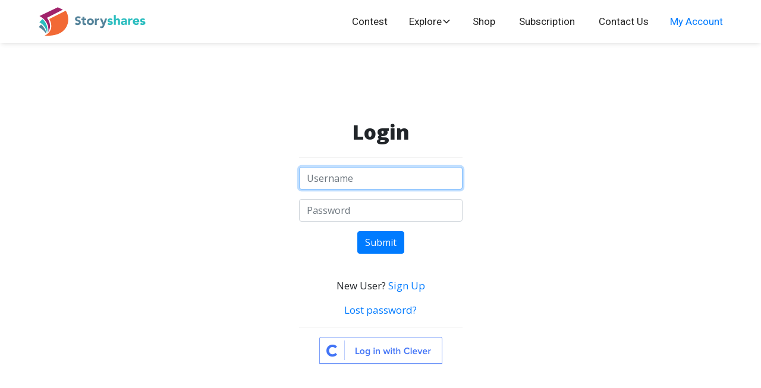

--- FILE ---
content_type: text/html; charset=utf-8
request_url: https://app.storyshares.org/accounts/login/?next=/book/2109/read
body_size: 49456
content:
<!DOCTYPE html>
<html lang="en" xmlns="http://www.w3.org/1999/xhtml">
<head>
    
    

    <!-- Global site tag (gtag.js) - Google Analytics -->
    <script async src="https://www.googletagmanager.com/gtag/js?id=UA-58422627-1"></script>
    <script>
        window.dataLayer = window.dataLayer || [];
        function gtag() { dataLayer.push(arguments); }
        gtag('js', new Date());

        gtag('config', 'UA-58422627-1');
    </script>


    <!-- Google Tag Manager -->
    <script>(function(w,d,s,l,i){w[l]=w[l]||[];w[l].push({'gtm.start':
    new Date().getTime(),event:'gtm.js'});var f=d.getElementsByTagName(s)[0],
    j=d.createElement(s),dl=l!='dataLayer'?'&l='+l:'';j.async=true;j.src=
    'https://www.googletagmanager.com/gtm.js?id='+i+dl;f.parentNode.insertBefore(j,f);
    })(window,document,'script','dataLayer','GTM-P6GJ57L');</script>
    <!-- End Google Tag Manager -->


    <!--<title>Story Shares</title>-->

    <meta charset="utf-8" />
    <meta name="google" content="notranslate" />
    <meta name="viewport" content="width=device-width, initial-scale=1.0" />
    <link rel="icon" type="image/x-icon" href="https://storyshares.blob.core.windows.net/static/catalog/images/Brand/favicon.ico" />
    
    <title>Welcome to StoryShares!</title>


    <!-- Fonts -->
    <link rel="preconnect" href="https://fonts.gstatic.com">
    <link href="https://fonts.googleapis.com/css?family=Roboto:400,700" rel="stylesheet" />
    <link href="https://fonts.googleapis.com/css2?family=Kalam&display=swap" rel="stylesheet">
    <link href="https://fonts.googleapis.com/css2?family=Comic+Neue&display=swap" rel="stylesheet">
    <link href="https://fonts.googleapis.com/css2?family=Balsamiq+Sans:ital,wght@0,400;0,700;1,400;1,700&display=swap" rel="stylesheet">
    <link href="https://fonts.googleapis.com/css2?family=Satisfy&display=swap" rel="stylesheet">
    <link href="https://fonts.googleapis.com/css2?family=Oxygen:wght@300&display=swap" rel="stylesheet">
    <link href="https://fonts.googleapis.com/css2?family=Noto+Sans:ital,wght@0,400;0,700;1,400;1,700&display=swap" rel="stylesheet">
    <link href="https://fonts.googleapis.com/css2?family=Open+Sans:wght@400;600;800&display=swap" rel="stylesheet">
    <link href="https://fonts.googleapis.com/css2?family=Seaweed+Script&display=swap" rel="stylesheet">
    <link href="https://fonts.googleapis.com/css2?family=Montserrat:ital,wght@0,400;0,500;0,700;1,200&display=swap" rel="stylesheet">



    
    <!--<script src="https://www.google.com/recaptcha/api.js?render=6LcfY0EaAAAAACcbCU-RCMNH9uqJ7KOz3zHP0vUM" async defer></script>--> <!--v3-->
    <!--<script src="https://www.google.com/recaptcha/api.js?render=6LeIxAcTAAAAAJcZVRqyHh71UMIEGNQ_MXjiZKhI" async defer></script>--> <!--v2-->
    
    <link rel="stylesheet" href="https://stackpath.bootstrapcdn.com/bootstrap/4.3.1/css/bootstrap.min.css" integrity="sha384-ggOyR0iXCbMQv3Xipma34MD+dH/1fQ784/j6cY/iJTQUOhcWr7x9JvoRxT2MZw1T" crossorigin="anonymous">
    <!--<link rel="stylesheet" href="https://use.fontawesome.com/releases/v5.0.7/css/all.css">-->
    <!--<script src="https://kit.fontawesome.com/5b92b6b6d6.js" crossorigin="anonymous"></script>-->
    <!--<script src="https://kit.fontawesome.com/9b20d1390e.js" crossorigin="anonymous"></script>-->
    <link rel="stylesheet" href="https://pro.fontawesome.com/releases/v5.15.4/css/all.css" integrity="sha384-rqn26AG5Pj86AF4SO72RK5fyefcQ/x32DNQfChxWvbXIyXFePlEktwD18fEz+kQU" crossorigin="anonymous">

    <script src="https://cdn.tiny.cloud/1/twqp5qb35bxdt8sboruteaqq0ntf1pypnmq5ja5zxlusmwit/tinymce/5/tinymce.min.js" referrerpolicy="origin"></script>
      
    <script src="https://storyshares.blob.core.windows.net/static/catalog/scripts/beeline.min.js"></script>
    <script type="text/javascript">WebFont.load({  google: {    families: ["Inconsolata:400,700","Roboto:100,100italic,300,300italic,regular,italic,500,500italic,700,700italic,900,900italic"]  }});</script>
    <script type="text/javascript">!function(o,c){var n=c.documentElement,t=" w-mod-";n.className+=t+"js",("ontouchstart"in o||o.DocumentTouch&&c instanceof DocumentTouch)&&(n.className+=t+"touch")}(window,document);</script>


    <!--<script src="{ static 'catalog/scripts//beeline-button.min.js' %}"></script>-->
    <link rel="stylesheet" href="https://storyshares.blob.core.windows.net/static/catalog/css/styles.css">
    <!--<link rel="stylesheet" href="https://storyshares.blob.core.windows.net/static/catalog/css/styles%20-%20footer.css" type="text/css">
    <link rel="stylesheet" href="https://storyshares.blob.core.windows.net/static/catalog/css/styles%20-%20navbar.css" type="text/css">-->
    
    <link rel="stylesheet" href="https://storyshares.blob.core.windows.net/static/catalog/css/styles%20-%20webflow.css" type="text/css">
    <!--<link rel="stylesheet" href="https://storyshares.blob.core.windows.net/static/catalog/css/styles%20-%20webflow2.css" type="text/css">-->
    <link rel="stylesheet" href="https://storyshares.blob.core.windows.net/static/catalog/css/styles%20-%20normalize.css" type="text/css">
 

    


    <style>

        

    .w-dropdown {
        display: inline-block;
        position: relative;
        text-align: left;
        margin-left: auto;
        margin-right: auto;
        z-index: 900;
    }

    .w-dropdown-btn,
    .w-dropdown-toggle,
    .w-dropdown-link {
        position: relative;
        vertical-align: top;
        text-decoration: none;
        color: #222222;
        padding: 20px;
        text-align: left;
        margin-left: auto;
        margin-right: auto;
        white-space: nowrap;
    }

    .w-dropdown-toggle {
        -webkit-user-select: none;
        -moz-user-select: none;
        -ms-user-select: none;
        user-select: none;
        display: inline-flex;
        cursor: pointer;
        padding-right: 40px;
    }

        .w-dropdown-toggle:focus {
            outline: 0;
        }

    .w-icon-dropdown-toggle {
        position: absolute;
        top: 0;
        right: 0;
        bottom: 0;
        margin: auto;
        margin-right: 20px;
        width: 1em;
        height: 1em;
    }



    .w-dropdown-link {
        padding: 10px 20px;
        display: block;
        color: #222222;
    }

        .w-dropdown-link.w--current {
            color: #0082f3;
        }

        .w-dropdown-link:focus {
            outline: 0;
        }

    @media screen and (max-width: 767px) {
        .w-nav-brand {
            padding-left: 10px;
        }
    }

.w-dropdown-list {
    position: absolute !important;
    background: #dddddd;
    display: none;
    min-width: 100%;
}

    .w-dropdown-list.w--open {
        display: block;
    }

        #webflow_header {
            font-family: Roboto, 'sans serif'
        }
        


    .navbar1_component {
        border-bottom: 1px none var(--border-color--border-primary);
        background-color: var(--base-color-neutral--white);
        align-items: center;
        width: 100%;
        height: auto;
        min-height: 4.5rem;
        padding-left: 5%;
        padding-right: 5%;
        display: flex;
        position: -webkit-sticky;
        position: sticky;
        top: 0%;
        bottom: auto;
        left: auto;
        right: auto;
        box-shadow: 0 4px 8px -2px rgba(0, 0, 0, .1), 0 2px 4px -2px rgba(0, 0, 0, .06);
    }

    .navbar1_container {
        justify-content: space-between;
        align-items: center;
        width: 100%;
        height: 100%;
        margin-left: auto;
        margin-right: auto;
        display: flex;
    }

    .navbar1_logo-link {
        padding-left: 0;
    }

    .navbar1_menu {
        align-items: center;
        display: flex;
        position: static;
    }

    .navbar1_link {
        padding: .5rem 1rem;
    }

        .navbar1_link.w--current {
            color: var(--base-color-neutral--black);
        }

    .navbar1_dropdown-toggle {
        grid-column-gap: .5rem;
        align-items: center;
        padding: .5rem 1rem;
        display: inline-flex;
    }

    .navbar1_dropdown-list.w--open {
        border: 0px solid var(--border-color--border-primary);
        background-color: var(--base-color-neutral--white);
        border-radius: 8px;
        padding: .5rem;
        box-shadow: 0 4px 8px -2px rgba(0, 0, 0, .2), 0 2px 4px -2px rgba(0, 0, 0, .06);
    }

    .navbar1_dropdown-link {
        padding: .5rem 1rem;
    }

        .navbar1_dropdown-link.w--current {
            color: var(--base-color-neutral--black);
        }

    .navbar1_menu-buttons {
        grid-column-gap: 1rem;
        grid-row-gap: 1rem;
        grid-template-rows: auto;
        grid-template-columns: 1fr 1fr;
        grid-auto-columns: 1fr;
        align-items: center;
        margin-left: 1rem;
        display: flex;
    }

    .navbar1_menu-button {
        padding: 0;
    }


    
    .dropdown-chevron {
        flex-direction: column;
        justify-content: center;
        align-items: center;
        width: 1rem;
        height: 1rem;
        display: flex;
    }



    .shadow-xxsmall {
        box-shadow: 0 1px 2px rgba(0, 0, 0, .05);
    }

    .text-color-black {
        color: var(--black-archive\<deleted\|variable-dccb7db6\>);
    }

    .icon-embed-xxsmall {
        flex-direction: column;
        justify-content: center;
        align-items: center;
        width: 1rem;
        height: 1rem;
        display: flex;
    }

    .icon-embed-xsmall {
        flex-direction: column;
        justify-content: center;
        align-items: center;
        width: 1.5rem;
        height: 1.5rem;
        display: flex;
    }

    .icon-height-xxsmall {
        height: 1rem;
    }


    .footer2_bottom-wrapper {
        justify-content: space-between;
        align-items: center;
        display: flex;
    }

    .footer2_right-wrapper {
        flex-direction: column;
        justify-content: space-between;
        align-items: flex-start;
        display: block;
    }

    .footer2_link {
        padding-top: .5rem;
        padding-bottom: .5rem;
        font-size: .875rem;
        text-decoration: none;
    }

    .footer2_legal-link {
        font-size: .875rem;
        text-decoration: underline;
    }

    .footer2_left-wrapper {
        grid-column-gap: 2rem;
        grid-row-gap: 1rem;
        grid-template-rows: auto;
        grid-template-columns: 1fr .75fr .75fr;
        align-items: start;
    }

    .footer2_link-list {
        flex-direction: column;
        grid-template-rows: auto;
        grid-template-columns: 100%;
        grid-auto-columns: 100%;
        align-items: flex-start;
        justify-items: start;
        display: flex;
    }

    .footer2_social-list {
        grid-column-gap: .75rem;
        grid-row-gap: 0rem;
        white-space: normal;
        grid-template-rows: auto;
        grid-template-columns: max-content;
        grid-auto-columns: max-content;
        grid-auto-flow: column;
        align-items: start;
        justify-items: start;
        display: grid;
    }

    .error-message {
        border-radius: 16px;
        margin-top: 1.5rem;
        padding: .875rem 1rem;
    }

    .footer2_social-link {
        align-items: center;
        font-size: 14px;
        text-decoration: none;
        display: flex;
    }

    .footer2_credit-text {
        font-size: .875rem;
    }

    .footer2_form {
        grid-column-gap: 16px;
        grid-row-gap: 16px;
        grid-template-rows: auto;
        grid-template-columns: 1.5fr max-content;
        grid-auto-columns: 1fr;
        margin-bottom: .75rem;
        display: grid;
    }

    .line-divider {
        background-color: var(--project-colors--rackley-blue--500);
        width: 100%;
        height: 1px;
    }

        .line-divider.mission {
            background-color: var(--project-colors--carrot-orange--500);
        }

        .line-divider.testimonials {
            background-color: var(--project-colors--amaranth-purple--500);
        }

        .line-divider.honored {
            background-color: var(--project-colors--rackley-blue--500);
        }

        .line-divider.contact {
            background-color: var(--project-colors--carrot-orange--500);
        }

        .line-divider.whereweare {
            background-color: var(--project-colors--amaranth-purple--500);
        }

        .line-divider.pdfs {
            background-color: var(--project-colors--rackley-blue--500);
        }

        .line-divider.faq {
            background-color: var(--project-colors--amaranth-purple--500);
        }

        .line-divider.solution {
            background-color: var(--project-colors--carrot-orange--500);
            width: 40%;
            height: 2px;
        }

    .footer2_component {
        background-color: var(--base-color-brand--white);
    }

    .success-message {
        background-color: var(--project-colors--aqua-green--100);
        border-radius: 16px;
        margin-bottom: 0;
        padding: 1.5rem;
    }

    .footer2_top-wrapper {
        grid-column-gap: 8vw;
        grid-row-gap: 1rem;
        grid-template-rows: auto;
        grid-template-columns: .75fr .5fr;
        align-items: start;
    }

    .footer2_form-block {
        max-width: 35rem;
        margin-bottom: 0;
    }



    .navbar1_component {
        border-bottom: 1px none var(--border-color--border-primary);
        background-color: var(--base-color-neutral--white);
        align-items: center;
        width: 100%;
        height: auto;
        min-height: 4.5rem;
        padding-left: 5%;
        padding-right: 5%;
        display: flex;
        position: -webkit-sticky;
        position: sticky;
        top: 0%;
        bottom: auto;
        left: auto;
        right: auto;
        box-shadow: 0 4px 8px -2px rgba(0, 0, 0, .1), 0 2px 4px -2px rgba(0, 0, 0, .06);
    }

    .navbar1_container {
        justify-content: space-between;
        align-items: center;
        width: 100%;
        height: 100%;
        margin-left: auto;
        margin-right: auto;
        display: flex;
    }

   .navbar1_logo-link {
        padding-left: 0;
    }

    .navbar1_menu {
        align-items: center;
        display: flex;
        position: static;
    }

    .navbar1_link {
        padding: .5rem 1rem;
    }

        .navbar1_link.w--current {
            color: var(--base-color-neutral--black);
        }

    .navbar1_dropdown-toggle {
        grid-column-gap: .5rem;
        align-items: center;
        padding: .5rem 1rem;
        display: inline-flex;
    }

    .navbar1_dropdown-list.w--open {
        border: 0px solid var(--border-color--border-primary);
        background-color: var(--base-color-neutral--white);
        border-radius: 8px;
        padding: .5rem;
        box-shadow: 0 4px 8px -2px rgba(0, 0, 0, .2), 0 2px 4px -2px rgba(0, 0, 0, .06);
    }

    .navbar1_dropdown-link {
        padding: .5rem 1rem;
    }

        .navbar1_dropdown-link.w--current {
            color: var(--base-color-neutral--black);
        }

    .navbar1_menu-buttons {
        grid-column-gap: 1rem;
        grid-row-gap: 1rem;
        grid-template-rows: auto;
        grid-template-columns: 1fr 1fr;
        grid-auto-columns: 1fr;
        align-items: center;
        margin-left: 1rem;
        display: flex;
    }

    .navbar1_menu-button {
        padding: 0;
    }



.w-nav {
    position: relative;
    background: #dddddd;
    z-index: 1000;
}

    .w-nav:before,
    .w-nav:after {
        content: " ";
        display: table;
        grid-column-start: 1;
        grid-row-start: 1;
        grid-column-end: 2;
        grid-row-end: 2;
    }

    .w-nav:after {
        clear: both;
    }

.w-nav-brand {
    position: relative;
    float: left;
    text-decoration: none;
    color: #333333;
}

.w-nav-link {
    position: relative;
    display: inline-block;
    vertical-align: top;
    text-decoration: none;
    color: #222222;
    padding: 20px;
    text-align: left;
    margin-left: auto;
    margin-right: auto;
}

    .w-nav-link.w--current {
        color: #0082f3;
    }

.w-nav-menu {
    position: relative;
    float: right;
}

[data-nav-menu-open] {
    display: block !important;
    position: absolute;
    top: 100%;
    left: 0;
    right: 0;
    background: #C8C8C8;
    text-align: center;
    overflow: visible;
    min-width: 200px;
}

.w--nav-link-open {
    display: block;
    position: relative;
}

.w-nav-overlay {
    position: absolute;
    overflow: hidden;
    display: none;
    top: 100%;
    left: 0;
    right: 0;
    width: 100%;
}

    .w-nav-overlay [data-nav-menu-open] {
        top: 0;
    }

.w-nav[data-animation="over-left"] .w-nav-overlay {
    width: auto;
}

.w-nav[data-animation="over-left"] .w-nav-overlay,
.w-nav[data-animation="over-left"] [data-nav-menu-open] {
    right: auto;
    z-index: 1;
    top: 0;
}

.w-nav[data-animation="over-right"] .w-nav-overlay {
    width: auto;
}

.w-nav[data-animation="over-right"] .w-nav-overlay,
.w-nav[data-animation="over-right"] [data-nav-menu-open] {
    left: auto;
    z-index: 1;
    top: 0;
}

.w-nav-button {
    position: relative;
    float: right;
    padding: 18px;
    font-size: 24px;
    display: none;
    cursor: pointer;
    -webkit-tap-highlight-color: rgba(0, 0, 0, 0);
    tap-highlight-color: rgba(0, 0, 0, 0);
    -webkit-user-select: none;
    -moz-user-select: none;
    -ms-user-select: none;
    user-select: none;
}

    .w-nav-button:focus {
        outline: 0;
    }

    .w-nav-button.w--open {
        background-color: #C8C8C8;
        color: white;
    }

.w-nav[data-collapse="all"] .w-nav-menu {
    display: none;
}

.w-nav[data-collapse="all"] .w-nav-button {
    display: block;
}

.w--nav-dropdown-open {
    display: block;
}

.w--nav-dropdown-toggle-open {
    display: block;
}

.w--nav-dropdown-list-open {
    position: static;
}

@media screen and (max-width: 991px) {
    .w-nav[data-collapse="medium"] .w-nav-menu {
        display: none;
    }

    .w-nav[data-collapse="medium"] .w-nav-button {
        display: block;
    }
}

@media screen and (max-width: 767px) {
    .w-nav[data-collapse="small"] .w-nav-menu {
        display: none;
    }

    .w-nav[data-collapse="small"] .w-nav-button {
        display: block;
    }

    .w-nav-brand {
        padding-left: 10px;
    }
}

@media screen and (max-width: 479px) {
    .w-nav[data-collapse="tiny"] .w-nav-menu {
        display: none;
    }

    .w-nav[data-collapse="tiny"] .w-nav-button {
        display: block;
    }
}



.w-nav {
    position: relative;
    background: #dddddd;
    z-index: 1000;
}

    .w-nav:before,
    .w-nav:after {
        content: " ";
        display: table;
        grid-column-start: 1;
        grid-row-start: 1;
        grid-column-end: 2;
        grid-row-end: 2;
    }

    .w-nav:after {
        clear: both;
    }

.w-nav-brand {
    position: relative;
    float: left;
    text-decoration: none;
    color: #333333;
}

.w-nav-link {
    position: relative;
    display: inline-block;
    vertical-align: top;
    text-decoration: none;
    color: #222222;
    padding: 20px;
    text-align: left;
    margin-left: auto;
    margin-right: auto;
}

    .w-nav-link.w--current {
        color: #0082f3;
    }

.w-nav-menu {
    position: relative;
    float: right;
}

[data-nav-menu-open] {
    display: block !important;
    position: absolute;
    top: 100%;
    left: 0;
    right: 0;
    background: #C8C8C8;
    text-align: center;
    overflow: visible;
    min-width: 200px;
}

.w--nav-link-open {
    display: block;
    position: relative;
}

.w-nav-overlay {
    position: absolute;
    overflow: hidden;
    display: none;
    top: 100%;
    left: 0;
    right: 0;
    width: 100%;
}

    .w-nav-overlay [data-nav-menu-open] {
        top: 0;
    }

.w-nav[data-animation="over-left"] .w-nav-overlay {
    width: auto;
}

.w-nav[data-animation="over-left"] .w-nav-overlay,
.w-nav[data-animation="over-left"] [data-nav-menu-open] {
    right: auto;
    z-index: 1;
    top: 0;
}

.w-nav[data-animation="over-right"] .w-nav-overlay {
    width: auto;
}

.w-nav[data-animation="over-right"] .w-nav-overlay,
.w-nav[data-animation="over-right"] [data-nav-menu-open] {
    left: auto;
    z-index: 1;
    top: 0;
}

.w-nav-button {
    position: relative;
    float: right;
    padding: 18px;
    font-size: 24px;
    display: none;
    cursor: pointer;
    -webkit-tap-highlight-color: rgba(0, 0, 0, 0);
    tap-highlight-color: rgba(0, 0, 0, 0);
    -webkit-user-select: none;
    -moz-user-select: none;
    -ms-user-select: none;
    user-select: none;
}

    .w-nav-button:focus {
        outline: 0;
    }

    .w-nav-button.w--open {
        background-color: #C8C8C8;
        color: white;
    }

.w-nav[data-collapse="all"] .w-nav-menu {
    display: none;
}

.w-nav[data-collapse="all"] .w-nav-button {
    display: block;
}

.w--nav-dropdown-open {
    display: block;
}

.w--nav-dropdown-toggle-open {
    display: block;
}

.w--nav-dropdown-list-open {
    position: static;
}

@media screen and (max-width: 991px) {
    .w-nav[data-collapse="medium"] .w-nav-menu {
        display: none;
    }

    .w-nav[data-collapse="medium"] .w-nav-button {
        display: block;
    }
}

@media screen and (max-width: 767px) {
    .w-nav[data-collapse="small"] .w-nav-menu {
        display: none;
    }

    .w-nav[data-collapse="small"] .w-nav-button {
        display: block;
    }

    .w-nav-brand {
        padding-left: 10px;
    }
}

@media screen and (max-width: 479px) {
    .w-nav[data-collapse="tiny"] .w-nav-menu {
        display: none;
    }

    .w-nav[data-collapse="tiny"] .w-nav-button {
        display: block;
    }
}


.w-dropdown-list {
    position: absolute;
    background: #dddddd;
    display: none;
    min-width: 100%;
}

    .w-dropdown-list.w--open {
        display: block;
    }



    </style>

    <!--
    <style>
          @font-face {
            font-family: 'moontime';
                src: local('moontime'), 
                    url("{ static 'catalog/fonts/MoonTime-Regular.ttf' %}") format('truetype'),
                    url("{ static 'catalog/fonts/MoonTime-Regular.otf' %}") format('opentype'),
                    url("{ static 'catalog/fonts/MoonTime-Regular.woff2' %}") format('woff2'),
                    url("{ static 'catalog/fonts/MoonTime-Regular.woff' %}") format('woff');
          }

        @font-face {
            font-family: 'moontimeregular';
            src: 
                local('moontimeregular'),        
                url("{ static 'catalog/fonts/moontime-regular-webfont.woff2' %}") format('woff2'), 
                 url("{ static 'catalog/fonts/moontime-regular-webfont.woff' %}") format('woff');
            font-weight: normal;
            font-style: normal;
        }

        .mt-reg {
            font-family: 'moontimeregular' !important;
        }
    </style>-->

    

<style>


</style>



    

</head>

<body>

    <!-- Google Tag Manager (noscript) -->
    <noscript><iframe src="https://www.googletagmanager.com/ns.html?id=GTM-P6GJ57L"
    height="0" width="0" style="display:none;visibility:hidden"></iframe></noscript>
    <!-- End Google Tag Manager (noscript) -->

    <style></style>
    <style>
       /* .dropdown-toggle::after {
            content: none;
        }*/
    </style>

    <div id="webflow_header">
    <div data-animation="default"  class="navbar1_component w-nav" data-easing2="ease" fs-scrolldisable-element="smart-nav" data-easing="ease" data-collapse="medium" data-w-id="a2f6c2de-b168-9391-2cc0-9299f99bebff" role="banner" data-duration="400"  style="background-color: white;">
        <div id="webflow_header"class="navbar1_container" style="">
          <a href="https://www.storyshares.org/" aria-current="page" class="navbar1_logo-link w-nav-brand w--current"><img src=https://storyshares.blob.core.windows.net/static/catalog/images/Navbarlogofull.svg loading="lazy" alt="" class="navbar1_logo"></a>
          <nav role="navigation" id="webflow_header" class="navbar1_menu is-page-height-tablet w-nav-menu">
              


              

              <a href="/contest/" class="navbar1_link w-nav-link">Contest</a>

            <div data-hover="true" data-delay="200" data-w-id="a2f6c2de-b168-9391-2cc0-9299f99bec04" class="navbar1_menu-dropdown w-dropdown">
              <div class="navbar1_dropdown-toggle w-dropdown-toggle">
                <div>Explore</div>
                <div  class="dropdown-chevron w-embed"><svg width=" 100%" height=" 100%" viewbox="0 0 16 16" fill="none" xmlns="http://www.w3.org/2000/svg">
                    <path fill-rule="evenodd" clip-rule="evenodd" d="M2.55806 6.29544C2.46043 6.19781 2.46043 6.03952 2.55806 5.94189L3.44195 5.058C3.53958 4.96037 3.69787 4.96037 3.7955 5.058L8.00001 9.26251L12.2045 5.058C12.3021 4.96037 12.4604 4.96037 12.5581 5.058L13.4419 5.94189C13.5396 6.03952 13.5396 6.19781 13.4419 6.29544L8.17678 11.5606C8.07915 11.6582 7.92086 11.6582 7.82323 11.5606L2.55806 6.29544Z" fill="currentColor"></path>
                  </svg></div>
              </div>
              <nav class="navbar1_dropdown-list w-dropdown-list" style="text-decoration: none !important;">
                <a href="/library/" class="navbar1_dropdown-link w-dropdown-link"  style="text-decoration: none !important;">eLibrary</a>
                <a href="https://www.storyshares.org/educators/educators-landing" class="navbar1_dropdown-link w-dropdown-link"  style="text-decoration: none !important;">Educators</a>
                <a href="https://www.storyshares.org/writers-landing" class="navbar1_dropdown-link w-dropdown-link"  style="text-decoration: none !important;">Writers</a>
                <a href="https://www.storyshares.org/about-us" class="navbar1_dropdown-link w-dropdown-link"  style="text-decoration: none !important;">About Us</a>
                <a href="https://www.storyshares.org/blog" class="navbar1_dropdown-link w-dropdown-link"  style="text-decoration: none !important;">Blog</a>
                <a href="https://www.storyshares.org/demos-faq" class="navbar1_dropdown-link w-dropdown-link"  style="text-decoration: none !important;">Demos & FAQ</a>
              </nav>
            </div>
            <a href="http://shop.storyshares.org" class="navbar1_link w-nav-link">Shop</a>
            <a href="https://www.storyshares.org/subscription" class="navbar1_link w-nav-link">Subscription</a>
            <a href="https://www.storyshares.org/contact-us" class="navbar1_link w-nav-link">Contact Us</a>
            <div class="navbar1_menu-buttons">
              <a href="/" class="button is-small w-button">My Account</a>
            </div>
          </nav>
          <div class="navbar1_menu-button w-nav-button">
            <div class="menu-icon1">
              <div class="menu-icon1_line-top"></div>
              <div class="menu-icon1_line-middle">
                <div class="menu-icon_line-middle-inner"></div>
              </div>
              <div class="menu-icon1_line-bottom"></div>
            </div>
          </div>
        </div>
      </div>
        </div>
  
        
    <!-- Navigation -->
    <!--<div class="content-rl">-->
    <div class="">
        <!--<div style="height: 25px; background-color: white;"></div>-->
        


<div class="window-height-bg">
    <div class="container-fluid my-bg m-0 p-0 d-flex align-items-center justify-content-center" style="min-height: 90vh">
        <div class="row justify-items-center mx-0 h-100">
            <div class="col-12 mx-auto h-100 w-100">
                <div class="card card-contact-us my-5" style="max-width: 500px; min-width: 275px; border: none;">
                    <div class="card-body mx-3 text-center">
                    <h1 class="font-weight-bold text-center ss-font-dark-blue">Login</h1>
                    <hr />
                    <form method="post" action="/accounts/login/" enctype="multipart/form-data" novalidate>
                        <input type="hidden" name="csrfmiddlewaretoken" value="AtyQIkxtOAkNFaJzYnaqm7ix3KQP0QQsSTMSrLQHfWFybw3r9qAT3jS34pj15Xzi">

                        
                        
                        <div class="form-group mx-auto" style="max-width: 500px; min-width: 275px;">

                            <!--{ field.label }}-->
                            
                            <input type="text" name="username" autofocus autocapitalize="none" autocomplete="username" maxlength="150" class="form-control" placeholder="Username" required id="id_username">
                            
                            
                        </div>
                        
                        
                        
                        <div class="form-group mx-auto" style="max-width: 500px; min-width: 275px;">

                            <!--{ field.label }}-->
                            
                            <input type="password" name="password" autocomplete="current-password" class="form-control" placeholder="Password" required id="id_password">
                            
                            
                        </div>
                        
                        

                        
                        
                        
                        <!--<input type="hidden" id="g-recaptcha-response" name="g-recaptcha-response">-->
                        <input type="hidden" name="next" value="/book/2109/read" />
                        <button type="submit" id="id_submit" class="btn btn-primary">Submit</button>
                        
                        <br /><br />
                        <p class="mt-3 mb-0">New User? <a href="/signup/role_selection">Sign Up</a></p>
                        <p class="mt-3 mb-0"><a href="/accounts/password_reset/">Lost password?</a></p>
                        <!--<input type="hidden" name="next" value="{ next }}" />-->
                        <hr />
                        <a href="https://clever.com/oauth/authorize?response_type=code&redirect_uri=https://www.app.storyshares.org/accounts/clever/login/callback&client_id=8f4d01933c12523e8116">
                            <img class="img-fluid" src="https://storyshares.blob.core.windows.net/static/catalog/images/User/clever_instant_login_v2.png" 
                              style="max-height: 450px; height: 100%; width: auto" />
                        </a>

                    </form>
                    </div>
                </div>
            </div>
        </div>
    </div>
</div>







<div id="webflow_header"
  class="padding-global XXsnipcss_extracted_selector_selectionXX snipcss0-0-0-1 tether-element-attached-top tether-element-attached-center tether-target-attached-top tether-target-attached-center"
  bis_skin_checked="1"
>
  <div class="container-large snipcss0-1-1-2 " style="display: block !important" bis_skin_checked="1">
    <div
      class="padding-vertical padding-xxlarge snipcss0-2-2-3"
      bis_skin_checked="1"
    >
      <div
        class="padding-bottom padding-xxlarge snipcss0-3-3-4"
        bis_skin_checked="1"
      >
        <div
          class="w-layout-grid footer2_top-wrapper snipcss0-4-4-5"
          bis_skin_checked="1"
        >
          <div
            class="w-layout-grid footer2_left-wrapper snipcss0-5-5-6"
            bis_skin_checked="1"
          >
            <a
              href="https://www.storyshares.org"
              id="w-node-_35196c63-3867-1657-9157-e1aaf030dab4-f030daad"
              aria-current="page"
              class="footer2_logo-link w-nav-brand w--current snipcss0-6-6-7"
              ><img
                src="https://assets-global.website-files.com/65faf373ed0c9233adb715bb/6602e989865d137c896ba892_logo.svg"
                loading="lazy"
                alt=""
                class="snipcss0-7-7-8"
            /></a>
            <div class="footer2_link-list snipcss0-6-6-9" bis_skin_checked="1">
              <div
                class="margin-bottom margin-xsmall snipcss0-7-9-10"
                bis_skin_checked="1"
              >
                <div
                  class="text-weight-semibold snipcss0-8-10-11"
                  bis_skin_checked="1"
                >
                  Company
                </div>
              </div>
              <a href="https://www.storyshares.org/team" class="footer2_link snipcss0-7-9-12">Team</a
              ><a href="https://www.storyshares.org/about-us" class="footer2_link snipcss0-7-9-13">About Us</a
              ><a href="https://www.storyshares.org/press" class="footer2_link snipcss0-7-9-14">Press</a
              ><a href="https://www.storyshares.org/testimonials" class="footer2_link snipcss0-7-9-15">Testimonials</a
              ><a href="https://www.storyshares.org/donate" class="footer2_link snipcss0-7-9-16">Donate</a>
            </div>
            <div class="footer2_link-list snipcss0-6-6-17" bis_skin_checked="1">
              <div
                class="margin-bottom margin-xsmall snipcss0-7-17-18"
                bis_skin_checked="1"
              >
                <div
                  class="text-weight-semibold snipcss0-8-18-19"
                  bis_skin_checked="1"
                >
                  Learn
                </div>
              </div>
              <a href="https://www.storyshares.org/demos-faq" class="footer2_link snipcss0-7-17-20">Demos & FAQ</a
              ><a href="https://www.storyshares.org/blog" class="footer2_link snipcss0-7-17-21">Blog</a
              ><a href="https://www.storyshares.org/educators/educators-landing" class="footer2_link snipcss0-7-17-22">Educators</a
              ><a href="https://www.storyshares.org/writers-landing" class="footer2_link snipcss0-7-17-23">Writers</a
              ><a href="https://www.app.storyshares.org/contest" class="footer2_link snipcss0-7-17-24">Contest</a>
            </div>
          </div>
          <!----><div
            class="footer2_right-wrapper snipcss0-5-5-25"
            bis_skin_checked="1"
          >
            <div
              class="margin-bottom margin-xsmall snipcss0-6-25-26"
              bis_skin_checked="1"
            >
              <div
                class="text-weight-semibold snipcss0-7-26-27"
                bis_skin_checked="1"
              >
                Subscribe
              </div>
            </div>
            <div
              class="margin-bottom margin-xsmall snipcss0-6-25-28"
              bis_skin_checked="1"
            >
              <div
                class="text-size-small snipcss0-7-28-29"
                bis_skin_checked="1"
              >
                Join our blog newsletter to stay up to date on features and
                releases.
              </div>
            </div>
            <div class="footer2_form-block w-form snipcss0-6-25-30"
                 bis_skin_checked="1">
                <!--<form
      id="email-form"
      name="email-form"
      data-name="Email Form"
      method="get"
      class="footer2_form snipcss0-7-30-31"
      data-wf-page-id="65faf373ed0c9233adb71618"
      data-wf-element-id="35196c63-3867-1657-9157-e1aaf030dada"
      aria-label="Email Form"
    >
      <input
        class="form_input w-input snipcss0-8-31-32"
        maxlength="256"
        name="email-2"
        data-name="Email 2"
        placeholder="Enter your email"
        type="email"
        id="email-2"
        required=""
      /><a
        href="#"
        class="button is-secondary is-small w-button snipcss0-8-31-33"
        >Subscribe</a
      >
    </form>-->
                <div class="text-size-tiny snipcss0-7-30-34" bis_skin_checked="1">
                    By subscribing you agree to with our
                    <a href="https://www.storyshares.org/privacy-policy" class="snipcss0-8-34-35"><span class="snipcss0-9-35-36">Privacy Policy</span></a>
                    and provide consent to receive updates from our company.
                </div>
                <div class="success-message w-form-done snipcss0-7-30-37"
                     tabindex="-1"
                     role="region"
                     aria-label="Email Form success"
                     bis_skin_checked="1">
                    <div bis_skin_checked="1" class="snipcss0-8-37-38">
                        Thank you! Your submission has been received!
                    </div>
                </div>
                <div class="error-message w-form-fail snipcss0-7-30-39"
                     tabindex="-1"
                     role="region"
                     aria-label="Email Form failure"
                     bis_skin_checked="1">
                    <div bis_skin_checked="1" class="snipcss0-8-39-40">
                        Oops! Something went wrong while submitting the form.
                    </div>
                </div>
            </div>
          </div>
        </div>
      </div>
      <div class="line-divider snipcss0-3-3-41" bis_skin_checked="1"></div>
      <div
        class="padding-top padding-medium snipcss0-3-3-42"
        bis_skin_checked="1"
      >
        <div
          class="footer2_bottom-wrapper snipcss0-4-42-43"
          bis_skin_checked="1"
        >
          <div
            class="w-layout-grid footer2_legal-list snipcss0-5-43-44"
            bis_skin_checked="1"
          >
            <div
              id="w-node-_35196c63-3867-1657-9157-e1aaf030daee-f030daad"
              class="footer2_credit-text snipcss0-6-44-45"
              bis_skin_checked="1"
            >
              2024 Storyshares. All rights reserved.
            </div>
            <a href="https://www.storyshares.org/site-terms-of-use" class="footer2_legal-link snipcss0-6-44-46"
              >Terms of Site</a
            ><a href="https://www.storyshares.org/user-terms-of-use" class="footer2_legal-link snipcss0-6-44-47"
              >Terms of User</a
            ><a href="https://www.storyshares.org/privacy-policy" class="footer2_legal-link snipcss0-6-44-48"
              >Privacy Policy</a
            >
          </div>
          <div
            class="w-layout-grid footer2_social-list snipcss0-5-43-49"
            bis_skin_checked="1"
          >
            <a
              href="https://www.facebook.com/StorySharesLiteracy/"
              class="footer2_social-link w-inline-block snipcss0-6-49-50"
              ><div
                class="icon-embed-xsmall w-embed snipcss0-7-50-51"
                bis_skin_checked="1"
              >
                <svg
                  width="100%"
                  height="100%"
                  viewBox="0 0 24 24"
                  fill="none"
                  xmlns="http://www.w3.org/2000/svg"
                  class="snipcss0-8-51-52"
                >
                  <path
                    d="M22 12.0611C22 6.50451 17.5229 2 12 2C6.47715 2 2 6.50451 2 12.0611C2 17.0828 5.65684 21.2452 10.4375 22V14.9694H7.89844V12.0611H10.4375V9.84452C10.4375 7.32296 11.9305 5.93012 14.2146 5.93012C15.3088 5.93012 16.4531 6.12663 16.4531 6.12663V8.60261H15.1922C13.95 8.60261 13.5625 9.37822 13.5625 10.1739V12.0611H16.3359L15.8926 14.9694H13.5625V22C18.3432 21.2452 22 17.083 22 12.0611Z"
                    fill="CurrentColor"
                  ></path>
                </svg></div></a
            ><a
              href="https://www.instagram.com/storyshares/"
              class="footer2_social-link w-inline-block snipcss0-6-49-53"
              ><div
                class="icon-embed-xsmall w-embed snipcss0-7-53-54"
                bis_skin_checked="1"
              >
                <svg
                  width="100%"
                  height="100%"
                  viewBox="0 0 24 24"
                  fill="none"
                  xmlns="http://www.w3.org/2000/svg"
                  class="snipcss0-8-54-55"
                >
                  <path
                    fill-rule="evenodd"
                    clip-rule="evenodd"
                    d="M16 3H8C5.23858 3 3 5.23858 3 8V16C3 18.7614 5.23858 21 8 21H16C18.7614 21 21 18.7614 21 16V8C21 5.23858 18.7614 3 16 3ZM19.25 16C19.2445 17.7926 17.7926 19.2445 16 19.25H8C6.20735 19.2445 4.75549 17.7926 4.75 16V8C4.75549 6.20735 6.20735 4.75549 8 4.75H16C17.7926 4.75549 19.2445 6.20735 19.25 8V16ZM16.75 8.25C17.3023 8.25 17.75 7.80228 17.75 7.25C17.75 6.69772 17.3023 6.25 16.75 6.25C16.1977 6.25 15.75 6.69772 15.75 7.25C15.75 7.80228 16.1977 8.25 16.75 8.25ZM12 7.5C9.51472 7.5 7.5 9.51472 7.5 12C7.5 14.4853 9.51472 16.5 12 16.5C14.4853 16.5 16.5 14.4853 16.5 12C16.5027 10.8057 16.0294 9.65957 15.1849 8.81508C14.3404 7.97059 13.1943 7.49734 12 7.5ZM9.25 12C9.25 13.5188 10.4812 14.75 12 14.75C13.5188 14.75 14.75 13.5188 14.75 12C14.75 10.4812 13.5188 9.25 12 9.25C10.4812 9.25 9.25 10.4812 9.25 12Z"
                    fill="CurrentColor"
                  ></path>
                </svg></div></a
            ><a
              href="https://twitter.com/storyshares"
              class="footer2_social-link w-inline-block snipcss0-6-49-56"
              ><div
                class="icon-embed-xsmall w-embed snipcss0-7-56-57"
                bis_skin_checked="1"
              >
                <svg
                  width="100%"
                  height="100%"
                  viewBox="0 0 24 24"
                  fill="none"
                  xmlns="http://www.w3.org/2000/svg"
                  class="snipcss0-8-57-58"
                >
                  <path
                    d="M17.1761 4H19.9362L13.9061 10.7774L21 20H15.4456L11.0951 14.4066L6.11723 20H3.35544L9.80517 12.7508L3 4H8.69545L12.6279 9.11262L17.1761 4ZM16.2073 18.3754H17.7368L7.86441 5.53928H6.2232L16.2073 18.3754Z"
                    fill="CurrentColor"
                  ></path>
                </svg></div></a
            ><a
              href="https://www.linkedin.com/in/story-shares-08524285"
              class="footer2_social-link w-inline-block snipcss0-6-49-59"
              ><div
                class="icon-embed-xsmall w-embed snipcss0-7-59-60"
                bis_skin_checked="1"
              >
                <svg
                  width="100%"
                  height="100%"
                  viewBox="0 0 24 24"
                  fill="none"
                  xmlns="http://www.w3.org/2000/svg"
                  class="snipcss0-8-60-61"
                >
                  <path
                    fill-rule="evenodd"
                    clip-rule="evenodd"
                    d="M4.5 3C3.67157 3 3 3.67157 3 4.5V19.5C3 20.3284 3.67157 21 4.5 21H19.5C20.3284 21 21 20.3284 21 19.5V4.5C21 3.67157 20.3284 3 19.5 3H4.5ZM8.52076 7.00272C8.52639 7.95897 7.81061 8.54819 6.96123 8.54397C6.16107 8.53975 5.46357 7.90272 5.46779 7.00413C5.47201 6.15897 6.13998 5.47975 7.00764 5.49944C7.88795 5.51913 8.52639 6.1646 8.52076 7.00272ZM12.2797 9.76176H9.75971H9.7583V18.3216H12.4217V18.1219C12.4217 17.742 12.4214 17.362 12.4211 16.9819V16.9818V16.9816V16.9815V16.9812C12.4203 15.9674 12.4194 14.9532 12.4246 13.9397C12.426 13.6936 12.4372 13.4377 12.5005 13.2028C12.7381 12.3253 13.5271 11.7586 14.4074 11.8979C14.9727 11.9864 15.3467 12.3141 15.5042 12.8471C15.6013 13.1803 15.6449 13.5389 15.6491 13.8863C15.6605 14.9339 15.6589 15.9815 15.6573 17.0292V17.0294C15.6567 17.3992 15.6561 17.769 15.6561 18.1388V18.3202H18.328V18.1149C18.328 17.6629 18.3278 17.211 18.3275 16.7591V16.759V16.7588C18.327 15.6293 18.3264 14.5001 18.3294 13.3702C18.3308 12.8597 18.276 12.3563 18.1508 11.8627C17.9638 11.1286 17.5771 10.5211 16.9485 10.0824C16.5027 9.77019 16.0133 9.5691 15.4663 9.5466C15.404 9.54401 15.3412 9.54062 15.2781 9.53721L15.2781 9.53721L15.2781 9.53721C14.9984 9.52209 14.7141 9.50673 14.4467 9.56066C13.6817 9.71394 13.0096 10.0641 12.5019 10.6814C12.4429 10.7522 12.3852 10.8241 12.2991 10.9314L12.2991 10.9315L12.2797 10.9557V9.76176ZM5.68164 18.3244H8.33242V9.76733H5.68164V18.3244Z"
                    fill="CurrentColor"
                  ></path>
                </svg></div></a
            ><a
              href="https://www.youtube.com/@louisebaigelman4170"
              class="footer2_social-link w-inline-block snipcss0-6-49-62"
              ><div
                class="icon-embed-xsmall w-embed snipcss0-7-62-63"
                bis_skin_checked="1"
              >
                <svg
                  width="100%"
                  height="100%"
                  viewBox="0 0 24 24"
                  fill="none"
                  xmlns="http://www.w3.org/2000/svg"
                  class="snipcss0-8-63-64"
                >
                  <path
                    fill-rule="evenodd"
                    clip-rule="evenodd"
                    d="M20.5686 4.77345C21.5163 5.02692 22.2555 5.76903 22.5118 6.71673C23.1821 9.42042 23.1385 14.5321 22.5259 17.278C22.2724 18.2257 21.5303 18.965 20.5826 19.2213C17.9071 19.8831 5.92356 19.8015 3.40294 19.2213C2.45524 18.9678 1.71595 18.2257 1.45966 17.278C0.827391 14.7011 0.871044 9.25144 1.44558 6.73081C1.69905 5.78311 2.44116 5.04382 3.38886 4.78753C6.96561 4.0412 19.2956 4.282 20.5686 4.77345ZM9.86682 8.70227L15.6122 11.9974L9.86682 15.2925V8.70227Z"
                    fill="CurrentColor"
                  ></path>
                </svg></div
            ></a>
          </div>
        </div>
      </div>
    </div>
  </div>
</div>






    </div>

    <!--
    <footer class="footer-splash">
        <div class="text-white text-center pt-5 m-0 " style="font-size:15px">Storyshares &copy; 2022<br />24 N. Bryn Mawr Ave #340<br />Bryn Mawr, PA 19010</div>
        <p class="text-white text-center pt-3 m-0 " style="font-size:15px">24 N. Bryn Mawr Ave #340<br />Bryn Mawr, PA 19010</p>
    </footer>
        -->
    <script src="https://code.jquery.com/jquery-3.5.1.js" integrity="sha256-QWo7LDvxbWT2tbbQ97B53yJnYU3WhH/C8ycbRAkjPDc=" crossorigin="anonymous"></script>
    <script src="https://cdnjs.cloudflare.com/ajax/libs/popper.js/1.14.7/umd/popper.min.js" integrity="sha384-UO2eT0CpHqdSJQ6hJty5KVphtPhzWj9WO1clHTMGa3JDZwrnQq4sF86dIHNDz0W1" crossorigin="anonymous"></script>
    <script src="https://stackpath.bootstrapcdn.com/bootstrap/4.3.1/js/bootstrap.min.js" integrity="sha384-JjSmVgyd0p3pXB1rRibZUAYoIIy6OrQ6VrjIEaFf/nJGzIxFDsf4x0xIM+B07jRM" crossorigin="anonymous"></script>
    <script src="https://storyshares.blob.core.windows.net/static/catalog/scripts/main.js"></script>
    <script src="https://storyshares.blob.core.windows.net/static/catalog/scripts/webflow.js"></script>

    


<script>

    $(document).ready(function () {

        $('#id_accepts_terms').on('click', function () {
            //checkform();
            console.log('action');
            if ($(this)[0].checked) {
                document.getElementById('submit_signup').disabled = false;
            } else {
                document.getElementById("submit_signup").disabled = true;
            }
        });

        if ($('#id_accepts_terms')[0].checked) {
            document.getElementById("submit_signup").disabled = false;
        }
    });

</script>



    


    <script>

document.addEventListener('DOMContentLoaded', function() {
    console.log('Document loaded, adding event listeners...');

    var dropdownToggle = document.querySelector('.navbar1_dropdown-toggle');
    var dropdownList = document.querySelector('.w-dropdown-list');

    if (!dropdownToggle || !dropdownList) {
        console.log('Dropdown elements not found:', dropdownToggle, dropdownList);
        return; // Exit if elements are not found
    }

    // Mouse enter event
    dropdownToggle.addEventListener('mouseenter', function() {
        console.log('Mouse entered dropdown toggle');
        dropdownList.classList.add('show');
    });

    // Mouse leave event for the toggle
    dropdownToggle.addEventListener('mouseleave', function() {
        setTimeout(function() { // Add a delay to allow for moving to the dropdown
            console.log('Mouse left dropdown toggle');
            if (!dropdownList.matches(':hover')) { // Only remove show if not hovering over the list
                dropdownList.classList.remove('show');
            }
        }, 500); // Delay in milliseconds
    });

    // Mouse leave event for the dropdown list itself
    dropdownList.addEventListener('mouseleave', function() {
        console.log('Mouse left dropdown list');
        dropdownList.classList.remove('show');
    });
});


    </script>

<script>
    document.addEventListener('DOMContentLoaded', function() {
        // Ensure padding-top is set to 0
        document.body.style.paddingTop = '0';

        // Use a MutationObserver to monitor and prevent changes to padding-top
        const observer = new MutationObserver((mutations) => {
            mutations.forEach((mutation) => {
                if (mutation.type === 'attributes' && mutation.attributeName === 'style') {
                    if (document.body.style.paddingTop !== '0px') {
                        document.body.style.paddingTop = '0';
                    }
                }
            });
        });

        // Observe changes to the body's style attribute
        observer.observe(document.body, {
            attributes: true,
            attributeFilter: ['style']
        });
    });
</script>

<!-- Start of HubSpot Embed Code -->
<script type="text/javascript" id="hs-script-loader" async defer src="//js.hs-scripts.com/47580773.js"></script>
<!-- End of HubSpot Embed Code -->


</body>
</html>


--- FILE ---
content_type: text/css
request_url: https://storyshares.blob.core.windows.net/static/catalog/css/styles.css
body_size: 99579
content:


@font-face {
    font-family: 'moontime';
    src: local('MoonTime-Regular'), url('../fonts/MoonTime-Regular.ttf') format("truetype"), url('../fonts/MoonTime-Regular.otf') format("opentype"), url('../fonts/MoonTime-Regular.woff2') format('woff2'), url('../fonts/MoonTime-Regular.woff') format('woff');
}
/*
@font-face {
    font-family: 'moontimeregular';
    src: url('../fonts/moontime-regular-webfont.woff2') format('woff2'), url('../fonts/moontime-regular-webfont.woff') format('woff');
    font-weight: normal;
    font-style: normal;
}
*/
.cursive-font-mt {
    font-family: 'MoonTime';
}


/*General Styles*/


html {
    position: relative;
    min-height: 100%;
    scroll-behavior: smooth !important;
}


body {
    font-family: "Open Sans", "Oxygen", "Comic Neue", "Kalam", "Roboto", sans-serif, cusrive;
    font-size: 17px;
}




.row-flex {
    display: -webkit-box;
    display: -ms-flexbox;
    display: flex;
    -ms-flex-wrap: wrap;
    flex-wrap: wrap;
}


.ss-bg-turq {
    background-color: #1ac8db;
}


/*Styles for Main Page Navigation*/

header {
    max-height: 100px;
    margin-bottom: 0
}

    header .navbar {
        height: 70px;
        background-color: #d6f5f6 !important;
    }

    header .navbar .navbar-collapse {
        background-color: #d6f5f6 !important;
    }

        header .navbar .navbar-nav .dropdown-menu {
            background-color: #d6f5f6 !important;
        }

        header .navbar ul li {
            font-size: 0.95rem;
            color: #000872;
        }

.navbar-light .navbar-nav .nav-link {
    color: rgba(0,0,0,.6)
}





header .ss-logo-img {
    height: 50px;
    vertical-align: middle;
    width: auto;
}

.navbar-collapse {
    background: #f8f9fa !important;
}

@media screen and (min-width: 1200px) {
    .center-nav {
        padding-left: 150px !important;
    }
}

@media screen and (max-width: 2500px) {
    .main-nav-words-hide {
        display: none;
    }
}

@media screen and (max-width: 768px) {
    .main-nav-words-show {
        display: inline-flex;
    }
}

/*@media (min-width: 691px) {
    .read-nav-words-hide {
        display: none;
    }
}

@media (max-width: 760px) {
    .read-nav-words-show {
        display: inline-flex;
    }
}*/


/*@media only screen and (min-width: 768px) {
    header .nav-item:hover .dropdown-menu {
        display: block;
    }
}*/


@media (min-width : 768px) {

    header .dropdown-menu-right {
        left: calc(100vw - 180px) !important;
        right: 0 !important;
        -webkit-transform: translate(0, 0) !important;
        -o-transform: translate(0, 0) !important;
        transform: translate(0, 0) !important;
        width: 100px;
        text-align: center;
        font-size: 0.9rem;
        /*right: auto;
        left: 50%;
        -webkit-transform: translate(-50%, 0);
        -o-transform: translate(-50%, 0);
        transform: translate(-50%, 0);*/
    }

    header .dropdown-menu-read {
        /*left: calc(100vw - 650px) !important;*/
        left: calc(100vw - 380px) !important;
        right: 0 !important;
        -webkit-transform: translate(0, 0) !important;
        -o-transform: translate(0, 0) !important;
        transform: translate(0, 0) !important;
        width: 250px;
        text-align: center;
        font-size: 0.9rem;
    }


    header .dropdown-menu-write {
        /*left: calc(100vw - 650px) !important;*/
        left: calc(100vw - 320px) !important;
        right: 0 !important;
        -webkit-transform: translate(0, 0) !important;
        -o-transform: translate(0, 0) !important;
        transform: translate(0, 0) !important;
        width: 250px;
        text-align: center;
        font-size: 0.9rem;
    }


    header .dropdown-menu-teach {
        /*left: calc(100vw - 650px) !important;*/
        left: calc(100vw - 280px) !important;
        right: 0 !important;
        -webkit-transform: translate(0, 0) !important;
        -o-transform: translate(0, 0) !important;
        transform: translate(0, 0) !important;
        width: 250px;
        text-align: center;
        font-size: 0.9rem;
    }


    header .dropdown-menu-premium {
        left: calc(100vw - 400px) !important;
        right: 0 !important;
        -webkit-transform: translate(0, 0) !important;
        -o-transform: translate(0, 0) !important;
        transform: translate(0, 0) !important;
        width: 250px;
        text-align: center;
        font-size: 0.9rem;
    }

    header .dropdown-menu-portal {
        left: calc(100vw - 480px) !important;
        right: 0 !important;
        -webkit-transform: translate(0, 0) !important;
        -o-transform: translate(0, 0) !important;
        transform: translate(0, 0) !important;
        width: 250px;
        text-align: center;
        font-size: 0.9rem;
    }


    header .dropdown-menu {
        right: auto;
        left: 50%;
        -webkit-transform: translate(-50%, 0);
        -o-transform: translate(-50%, 0);
        transform: translate(-50%, 0);
    }


}


@media (max-width : 768px) {

    header .dropdown-menu-mobile {
        width: 300px;
        text-align: center;
        margin-left: auto;
        margin-right: auto;
        font-size: 0.9rem;
    }



}

/*@media (max-width : 768px) {
    
    .no-show-media > a, .no-show-media > div {
        display: none;
    }

}*/

.footer {
    position: absolute;
    bottom: 0;
    width: 100%;
    height: 130px;
    background-color: black;
}

.footer-splash {
    position: absolute;
    bottom: 0;
    width: 100%;
    height: 130px;
    background-color: black;
}



.content {
    margin-top: 50px;
    margin-bottom: 2000px;
}

.content-splash {
    margin-bottom: 100px;
}


.content-rl {
    margin-top: 70px;
    margin-bottom: 100px;
}

.content-rl-read-view {
    /*margin-top: 80px;*/
    margin-bottom: 100px;
}


@media (max-width: 575px) {
    .footer {
        position: absolute;
        bottom: 0;
        width: 100%;
        height: 200px;
        background-color: black;
        font-size: 15px;
    }

    .footer-splash {
        position: absolute;
        bottom: 0;
        width: 100%;
        height: 200px;
        background-color: black;
        font-size: 15px;
    }

    .content {
        margin-top: 70px;
        margin-bottom: 200px;
        margin-bottom: 200px;
    }

    .content-splash {
        margin-bottom: 60px;
    }
}




/* Styles for Home Page */


.extra-bold {
    font-weight: 800;
}


.cursive-font {
    font-family: "Satisfy", "Balsamiq Sans", "Roboto", sans-serif, cusrive;
}

.white-bubble {
    /*box-sizing: border-box;*/
    /*padding: .5rem 1rem;*/
    font-size: 1.5rem;
    padding-bottom: 0;
    /*line-height: 1.5;*/
    /*border-radius: .3rem;*/
    /*background-color: white;*/
    /*display: inline-block;*/
    border-radius: 10px;
}


@media (min-width: 576px) {
    .home-body .coming-soon .container-fluid {
        height: 850px;
        z-index: 999;
        background-position: center;
        background-repeat: no-repeat;
        background-color: black;
        background-size: cover;
        position: relative;
        -moz-box-shadow: 0px 0px 15px 0px #000000;
        -webkit-box-shadow: 0px 0px 15px 0px #000000;
        box-shadow: 0px 0px 15px 0px #000000 !important;
    }


    .home-body .btn-home-sizing {
        background-color: #00C2CB !important;
        font-size: 1.5rem;
        padding: 0.5rem 1.5rem 0.5rem 1.5rem !important;
    }
}

@media (min-width: 1400px) {

    .home-body .coming-soon .primary-header-movement {
        font-family: "Noto Sans", "Balsamiq Sans", "Comic Neue", "Roboto", sans-serif, cusrive;
        transform: translate(200px, 100px);
    }

    .home-body .coming-soon .cs-header {
        color: white;
        font-size: 4.5rem;
        text-shadow: 4px 3px 2px #5379B0;
    }

    .home-body .coming-soon .cs-sub-header {
        color: white;
        font-size: 3.5rem;
    }

    .home-body .coming-soon .cs-sub-sub-header {
        color: #19fff7;
        font-size: 2rem;
    }
}

@media (max-width: 1400px) {

    .home-body .coming-soon .cs-header {
        color: white;
        font-size: 4rem;
        text-shadow: 4px 3px 2px #5379B0;
    }

    .home-body .coming-soon .cs-sub-header {
        color: white;
        font-size: 3rem;
    }

    .home-body .coming-soon .cs-sub-sub-header {
        color: #19fff7;
        font-size: 2rem;
    }
}


@media (max-width: 576px) {

    .home-body .coming-soon .container-fluid {
        height: 650px;
        z-index: 999;
        background-position: center;
        background-repeat: no-repeat;
        background-color: black;
        background-size: cover;
        position: relative;
        -moz-box-shadow: 0px 0px 15px 0px #000000;
        -webkit-box-shadow: 0px 0px 15px 0px #000000;
        box-shadow: 0px 0px 15px 0px #000000 !important;
    }

    .home-body .coming-soon .cs-header {
        color: white;
        font-size: 2.5rem;
        text-shadow: 4px 3px 2px #5379B0;
    }

    .home-body .coming-soon .cs-sub-header {
        color: white;
        font-size: 2rem;
    }

    .home-body .coming-soon .cs-sub-sub-header {
        color: #19fff7;
        font-size: 1.25rem;
    }

    .home-body .btn-home-sizing {
        background-color: #00C2CB !important;
        font-size: 1.5rem;
        padding: 0.25rem 0.75rem 0.25rem 0.75rem !important;
    }
}


.home-body .coming-soon .container-fluid .cursive-font {
    color: white;
}

.home-body .coming-soon img {
    height: 80px;
    width: auto;
}


.expand-image {
    -webkit-transform: scale(1.5); /* Saf3.1+, Chrome */
    -moz-transform: scale(1.5); /* FF3.5+ */
    -ms-transform: scale(1.5); /* IE9 */
    -o-transform: scale(1.5); /* Opera 10.5+ */
    transform: scale(1.5);
}

.home-body .brick-background {
    /*background-position: center;*/
    background-size: 100%;
    background-repeat: repeat-y;
    background-color: black;
    background-size: fill;
    position: relative;
}

.home-body .home-big-things .container-fluid {
    /*height: 350px;*/
    /*background-color: black;*/
    color: darkblue;
}



.home-body .home-big-things .btn {
    background-color: rgb(63, 141, 161);
    border: 0;
}


@media (min-width : 576px) {
    .home-body .home-big-things .hbt-header {
        font-size: 4.5rem;
        font-weight: 300;
        line-height: 1.2;
        font-family: "Satisfy", "Balsamiq Sans", "Roboto", sans-serif, cusrive;
    }
}


@media (max-width : 576px) {

    .home-body .home-big-things .hbt-header {
        font-size: 3.5rem;
        font-weight: 300;
        line-height: 1.2;
        padding-bottom: 1rem;
        font-family: "Satisfy", "Balsamiq Sans", "Roboto", sans-serif, cusrive;
    }

        .home-body .home-big-things .container-fluid h4 {
            font-size: 20px;
        }
}



/*.home-body .introducing-jrm {
    font-size: 4.5rem;
    color: darkorange;
}*/

.home-body .introducing-jrm-text {
    color: darkblue;
}


.home-body .just-right-matrix-intro {
    -moz-box-shadow: 0px 0px 15px 0px #000000;
    -webkit-box-shadow: 0px 0px 15px 0px #000000;
    box-shadow: 0px 0px 15px 0px #000000;
}

/*.home-body .just-right-matrix-intro img {
    -moz-box-shadow: 0px 0px 15px 0px #000000;
    -webkit-box-shadow: 0px 0px 15px 0px #000000;
    box-shadow: 0px 0px 15px 0px #000000;
}*/


@media (min-width:991px) {
    .home-body .just-right-matrix-intro .container-fluid {
        
        padding-left: 3rem !important;
        padding-right: 3rem !important;
        
        /*min-height: 300px;
        height: 100%;
        background-position: center;
        background-repeat: no-repeat;
        background-size: contain;*/
        /*background-color: white;*/
        /*position: relative;*/
    }
}





@media (min-width : 1250px) {

    .home-body .just-right-matrix-intro .introducing-jrm {
        font-size: 4.5rem;
        color: darkorange;
        font-family: "Seaweed Script", "Satisfy", "Balsamiq Sans", "Roboto", sans-serif, cusrive;
    }

    .home-body .just-right-matrix-intro .intro-jrm-text-header {
        font-size: 2.5rem;
        /*text-shadow: 1px 1px 10px #7D7D7D;*/
    }

    .home-body .just-right-matrix-intro .intro-jrm-text-subheader {
        font-size: 1.75rem;
        /*text-shadow: 1px 1px 10px #7D7D7D;*/
    }

    .home-body .just-right-matrix-intro .jrm-intro-word-image {
        max-height: 200px;
        max-width: 450px;
        width: 100%;
        padding-bottom: 25px;
        object-fit: fill;
    }
}


@media (max-width : 1250px) {

    .home-body .just-right-matrix-intro .intro-jrm-text-header {
        font-size: 2.0rem;
        /*text-shadow: 1px 1px 10px #7D7D7D;*/
    }

    .home-body .just-right-matrix-intro .intro-jrm-text-subheader {
        font-size: 1.35rem;
        /*text-shadow: 1px 1px 10px #7D7D7D;*/
    }

    .home-body .just-right-matrix-intro .jrm-intro-word-image {
        max-height: 200px;
        max-width: 450px;
        width: 100%;
        padding-bottom: 25px;
        object-fit: fill;
    }
}

@media (max-width : 990px) {

    .home-body .just-right-matrix-intro .intro-jrm-text-header {
        font-size: 2.0rem;
        /*text-shadow: 1px 1px 10px #7D7D7D;*/
    }

    .home-body .just-right-matrix-intro .intro-jrm-text-subheader {
        font-size: 1.35rem;
        /*text-shadow: 1px 1px 10px #7D7D7D;*/
    }

    .home-body .just-right-matrix-intro .jrm-intro-word-image {
        max-height: 200px;
        width: auto;
        padding-bottom: 25px;
        object-fit: fill;
    }
}



@media (max-width : 590px) {

    .home-body .just-right-matrix-intro .introducing-jrm {
        font-size: 3.5rem;
        color: darkorange;
        font-family: "Seaweed Script", "Satisfy", "Balsamiq Sans", "Roboto", sans-serif, cusrive;
    }


    .home-body .just-right-matrix-intro .intro-jrm-text-header {
        font-size: 1.5rem;
        /*text-shadow: 1px 1px 10px #7D7D7D;*/
    }

    .home-body .just-right-matrix-intro .intro-jrm-text-subheader {
        font-size: 1rem;
        /*text-shadow: 1px 1px 10px #7D7D7D;*/
    }

    .home-body .just-right-matrix-intro .jrm-intro-word-image {
        height: 150px;
        width: auto;
        padding-bottom: 25px;
    }

}


.home-body .just-right-matrix .container-fluid {
    /*min-height: 800px;*/
    /*background-color: black;*/
    /*background: rgb(190,190,193);*/
    /*background: linear-gradient(142deg, rgba(190,190,193,1) 0%, rgba(71,71,71,1) 49%, rgba(0,0,0,1) 100%);*/
    /*height: 100%;
    background-position: center;
    background-repeat: no-repeat;
    background-size: contain;
    background-color: black;
    position: relative;*/
}



/*@media (max-width : 790px) {
    .home-body .just-right-matrix .container-fluid {
        min-height: 250px;
        height: 100%;
        background-position: center;
        background-repeat: no-repeat;
        background-size: contain;
        background-color: black;
        position: relative;
    }
}*/

/*.home-body .just-right-matrix .img {
    max-width: 100%;
    height: auto;
    object-fit: fill;
}*/

.home-body .home-amazon .container-fluid {
    height: 250px;
    background-position: center;
    background-repeat: no-repeat;
    background-size: cover;
    position: relative;
    clip: rect(25px, 0px, 0px, 0px);
    opacity: 0.75;
    text-align: center;
}

    .home-body .home-amazon .container-fluid a {
        border-width: medium;
    }

.home-body .home-amazon .btn {
    background-color: gray;
    border: 0;
}


.home-body .email-opt-in .container-fluid {
    height: 250px;
    background-color: #e6ecf0;
    color: black;
}



.home-body .home-books-display .container-fluid {
    /*background: rgb(190,190,193);
    background: linear-gradient(142deg, rgba(190,190,193,1) 0%, rgba(71,71,71,1) 49%, rgba(0,0,0,1) 100%);*/
}


    .home-body .home-books-display .container-fluid .row {
        /*height: 500px;*/
    }

        /*.home-body .home-books-display .container-fluid .circle {
        border-radius: 50%;
        width: auto;
        background-color: rgb(255, 98, 59);
    }*/

        .home-body .home-books-display .container-fluid .row h1,
        .home-body .home-books-display .container-fluid .row h2,
        .home-body .home-books-display .container-fluid .row h3,
        .home-body .home-books-display .container-fluid .row h4 {
            color: white;
        }

    .home-body .home-books-display .container-fluid .text-work {
        color: white;
        /*font-size: medium;*/
        font-size: 1.3vw;
    }

    .home-body .home-books-display .container-fluid .row .card-deck {
        /*height: 100%;*/
    }

        .home-body .home-books-display .container-fluid .row .card-deck .card {
            /*height: 90%;*/
            border: none;
            -moz-box-shadow: 0px 0px 15px 0px #000000;
            -webkit-box-shadow: 0px 0px 15px 0px #000000;
            box-shadow: 0px 0px 15px 0px #000000;
        }

            .home-body .home-books-display .container-fluid .row .card-deck .card a {
                /*object-fit: cover;*/
                height: 100%;
                width: 100%;
                object-fit: fill;
            }


            .home-body .home-books-display .container-fluid .row .card-deck .card .card-img {
                /*object-fit: cover;*/
                height: 100%;
                width: 100%;
                object-fit: fill;
            }

.home-body .home-books-display .transition-mode img {
    border-radius: 15px;
    -moz-box-shadow: 0px 0px 15px 0px #000000;
    -webkit-box-shadow: 0px 0px 15px 0px #000000;
    box-shadow: 0px 0px 15px 0px #000000;
}

@media (max-width: 575px) {



    /*.home-body .home-books-display .container-fluid .row .card-deck .card {
        height: 100%;
        width: 20vw;
        object-fit: fill;
    }

    .home-body .home-books-display .container-fluid .row .card-deck .card .card-img {
        height: 100%;
        width: 20vw;
        object-fit: fill;
    }*/
}


.home-body .home-about-me .container-fluid {
    max-height: 600px;
}


    .home-body .home-about-me .container-fluid h2 {
        font-family: "Satisfy", "Balsamiq Sans", "Roboto", sans-serif, cusrive;
    }


    .home-body .home-about-me .container-fluid img {
        max-height: 450px;
        align-self: center;
    }

/*.home-body .home-about-me .container-fluid .row .col img {

        height: 50%;
        width: auto;
    }*/



@media (max-width : 590px) {
    .home-body .home-about-me .container-fluid {
        height: 600px;
    }

        .home-body .home-about-me .container-fluid h3 {
            font-size: 30px;
        }

        .home-body .home-about-me .container-fluid h5 {
            font-size: 20px;
        }
}




.home-body .home-bulletin-board .container-fluid {
    /*max-height: 600px;*/
}


    .home-body .home-bulletin-board .container-fluid h2 {
        font-family: "Satisfy", "Balsamiq Sans", "Roboto", sans-serif, cusrive;
    }


.home-body .home-bulletin-board img {
    /*max-height: 450px;*/
    align-self: center;
    width: 100%;
    object-fit: fill;
    /*-moz-box-shadow: 0px 50px 40px -20px #000;*/
    /*-webkit-box-shadow: 0px 50px 40px -20px #000;*/
    -moz-box-shadow: 0px 0px 15px 0px #000000;
    -webkit-box-shadow: 0px 0px 15px 0px #000000;
    box-shadow: 0px 0px 15px 0px #000000;
}

/*.home-body .home-bulletin-board .container-fluid .row .col img {

        height: 50%;
        width: auto;
    }*/



@media (max-width : 590px) {
    .home-body .home-bulletin-board .container-fluid {
        /*height: 600px;*/
    }

        .home-body .home-bulletin-board .container-fluid h3 {
            font-size: 30px;
        }

        .home-body .home-bulletin-board .container-fluid h5 {
            font-size: 20px;
        }
}


@media only screen and (max-width: 576px) {
    .mobile-disable-link {
        pointer-events: none;
        cursor: default;
        text-decoration: none;
        color: black;
    }
}


@media (max-width: 576px) {
    .mobile-hide {
        display: none !important;
    }

    .button-container {
        display: none !important;
    }
}


@media (min-width: 577px) {
    .button-container {
        display: flex !important;
        gap: 10px; /* Adjust spacing between buttons as needed */
        justify-content: center !important; /* Center the buttons above the other element */
        padding-top: 15px;
        margin-bottom: 15px; /* Space below the button container */
        position: relative !important; /* Ensures they are no longer fixed */
    }
}



@media (min-width: 576px) {
    .mobile-show {
        display: none;
    }
}


@media only screen and (max-width: 768px) {
    .small-tablet-hide {
        display: none;
    }
}


@media (min-width: 768px) {
    .small-tablet-show {
        display: none;
    }
}





.home-body .home-contact-footer .container-fluid {
    /*background-color: black;*/
    /*color: white;*/
}





/* Home Read Launch Footer */

.home-body .home-awards-from .star-row {
    height: 45px;
}

@media (min-width: 576px) {


    .home-body .home-awards-from p {
        font-size: 2rem;
        font-weight: bold;
    }

    .home-body .home-awards-from .star-img {
        height: 150px;
        width: auto;
        -moz-transform: translate(20px, -75px);
        -webkit-transform: translate(20px, -75px);
        -o-transform: translate(20px, -75px);
        -ms-transform: translate(20px, -75px);
        transform: translate(20px, -75px);
    }
}


.home-body .home-awards-from .awards-img-bg {
    background-color: white;
}


    .home-body .home-awards-from .awards-img-bg img {
        width: 100%;
        object-fit: fill
    }

@media (max-width: 576px) {

    .home-body .home-awards-from .awards-img-bg img {
        height: 75px;
        width: 100%;
        object-fit: fill
    }

    .home-body .home-awards-from .awards-from-header {
        font-size: 1.25rem;
        font-weight: bold;
        margin-left: 10px;
        -moz-transform: translate(0px, 15px);
        -webkit-transform: translate(0px, 15px);
        -o-transform: translate(0px, 15px);
        -ms-transform: translate(0px, 15px);
        transform: translate(0px, 15px);
        /*height: 45px;*/
    }

    .home-body .home-awards-from .star-img {
        height: 80px;
        width: auto;
        -moz-transform: translate(20px, -18px);
        -webkit-transform: translate(20px, -18px);
        -o-transform: translate(20px, -18px);
        -ms-transform: translate(20px, -18px);
        transform: translate(20px, -18px);
    }
}


.home-body .home-contact-footer .email-submit-btn {
    background-color: #00C2CB !important;
    border: none;
}


@media (max-width: 576px) {

    .home-body .home-contact-footer .input-group {
        /*display: flex;*/
        max-width: 300px !important;
        margin-left: auto;
        margin-right: auto;
    }

    .home-body .home-contact-footer .amazon-prime-col {
        /*text-align: center !important;*/
    }

    .home-body .home-contact-footer .contact-us-col {
        text-align: right !important;
    }

    .home-body .home-contact-footer .amazon-prime-link {
        height: 100px;
        width: auto;
        margin-left: 10px;
    }

    .home-body .home-contact-footer .contact-us-link {
        height: 100px;
        width: auto;
        margin-right: 10px;
    }


}

/* End Read Launch Footer*/


/* Home Read Launch Footer */

@media (min-width: 576px) {

    /*.home-body .home-contact-footer .email-input-width {
        max-width: 600px !important;
        margin-left: auto;
        margin-right: auto;
    }*/

    .home-body .home-contact-footer .input-group {
        /*display: flex;*/
        max-width: 600px !important;
        margin-left: auto;
        margin-right: auto;
    }

    .home-body .home-contact-footer .amazon-prime-col {
        text-align: center !important;
    }

    .home-body .home-contact-footer .contact-us-col {
        text-align: center !important;
    }

    .home-body .home-contact-footer .amazon-prime-link {
        height: 150px;
        width: auto;
        margin-left: 50px;
    }

    .home-body .home-contact-footer .contact-us-link {
        height: 150px;
        width: auto;
        margin-right: 50px;
    }
}

@media (max-width: 576px) {

    .home-body .home-contact-footer .amazon-prime-col {
        /*text-align: center !important;*/
    }

    .home-body .home-contact-footer .contact-us-col {
        text-align: right !important;
    }

    .home-body .home-contact-footer .amazon-prime-link {
        height: 100px;
        width: auto;
        margin-left: 10px;
    }

    .home-body .home-contact-footer .contact-us-link {
        height: 100px;
        width: auto;
        margin-right: 10px;
    }
}

.home-body .home-contact-footer .container-fluid h3 {
    font-family: "Satisfy", "Balsamiq Sans", "Roboto", sans-serif, cusrive;
}


.social-info-footer .home-contact-social-footer .container-fluid {
    background-color: black;
}

.social-info-footer .home-contact-social-footer a:link,
.social-info-footer .home-contact-social-footer a:visited {
    color: white;
    text-decoration: none;
}

.social-info-footer .home-contact-social-footer a:hover {
    color: lightgrey;
    text-decoration: none;
}


.social-info-footer .home-contact-social-footer .info-home-icons {
    color: white;
}


@media (max-width: 576px) {

    .home-body .container-fluid {
        padding-top: 1.5rem !important;
        padding-bottom: 1rem !important;
    }

    .social-info-footer .home-contact-social-footer .container-fluid {
        padding-top: 1.5rem !important;
        padding-bottom: 1rem !important;
    }

    .social-info-footer .home-contact-social-footer .social-home-icons {
        font-size: 2em;
    }

   /* .social-info-footer .home-contact-social-footer .info-home-icons a {
        font-size: 0.8em;
    }

    .social-info-footer .home-contact-social-footer .info-home-icons span {
        color: white;
    }*/
}


@media (min-width: 576px) {

    .home-body .container-fluid {
        padding-top: 3rem !important;
        padding-bottom: 0 !important;
    }

    .social-info-footer .home-contact-social-footer .container-fluid {
        padding-top: 3rem !important;
        padding-bottom: 0 !important;
    }

    .social-info-footer .home-contact-social-footer .social-home-icons {
        font-size: 3em;
    }

/*    .social-info-footer .home-contact-social-footer .info-home-icons a {
        font-size: 1.2em;
        padding-left: 10px;
        padding-right: 10px;
    }

    .social-info-footer .home-contact-social-footer .info-home-icons span {
        color: white;
    }*/
}



/* End Read Launch Footer*/



.check_terms_text {
    font-size: 0.8rem;
}



.contact-us-read .container-fluid {
    /*min-height: 100%;
    min-height: 100vh;*/
    /*opacity: 0.25;*/
    /*min-height: 1000px;*/


    /*background-color: black;*/
    
    /*position: relative;*/
    /*font-weight: bold;*/
}


.contact-us-read .card {
    background-color: rgb(208, 228, 248);
    border-radius: 5%;
    border: none;
}


.contact-us-read .btn-primary {
    background-color: orange;
    border: none;
    /*width: 50px;*/
    padding-left: 20px;
    padding-right: 20px;
    font-weight: bold;
}

.contact-us-read h1 {
    font-family: "Satisfy", "Balsamiq Sans", "Roboto", sans-serif, cusrive;
}

.contact-us-read-success .container-fluid {
    /*height: 100vh;
    min-height: 800px;
    background-position: center;
    background-repeat: no-repeat;
    background-color: black;
    background-size: cover;
    position: relative;
    font-weight: bold;*/
}


.contact-us-read-success .row {
    height: 90vh;
}


.chapter-mce .tox-edit-area {
    font-size: 50px !important;
}



/* BEGIN Font selection for chapter reads */

.font-select-btn {
    /*background-color: #3498DB;
    color: white;
    padding: 16px;
    font-size: 16px;
    border: none;
    cursor: pointer;*/
}

/*.font-select-btn:hover, .font-select-btn:focus {
        background-color: #2980B9;
    }*/


.dropdown-right-below {
    position: absolute;
}

.font-select-dropdown-content {
    display: none;
    position: absolute;
    background-color: lightgray;
    min-width: 160px;
    overflow: auto;
    box-shadow: 0px 8px 16px 0px rgba(0,0,0,0.2);
    z-index: 10;
}

    .font-select-dropdown-content a {
        color: black;
        padding: 12px 16px;
        text-decoration: none;
        display: block;
    }

.font-select-dropdown a:hover {
    background-color: #ddd;
}

.font-select-show {
    display: block;
}


.book-cover-page {
    height: 60vh;
}

    .book-cover-page img {
        height: 100%;
        width: auto;
        object-fit: fill;
    }



/* The LIBE */


.primary-header {
    font-size: 4rem;
    font-weight: bolder;
}




.carousel-book-view-all .card-img-overlay {
    opacity: 0;
}

.carousel-book-view-all .book-datalist {
    max-height: 500px;
    overflow-y: auto;
}

.carousel-book-view-all .dropdown-menu {
    max-height: 150px;
    overflow-y: auto;
}


.carousel-book-view-all .card-img-overlay-title {
    height: 24%;
    overflow: hidden;
    margin-top: 5px;
    font-size: 1.5rem;
    font-weight: bold;
}

.carousel-book-view-all .card-img-overlay-author {
    height: 8%;
    overflow: hidden;
}

.carousel-book-view-all .card-img-overlay-brand {
    height: 25px
}

.carousel-book-view-all .card-img-overlay-blurb {
    font-size: 0.8rem;
    height: 30%;
    overflow: hidden;
}

.carousel-book-view-all .card-img-overlay-misc {
    font-size: 0.85rem;
    height: 18%;
    overflow: hidden;
}



/* Autocomplete Input Box for LIBE */


.search-bar input {
    /*border: 1px solid transparent;*/
    background-color: #f1f1f1;
    /*padding: 10px;*/
    font-size: 16px;
}

    .search-bar input[type=text] {
        /*background-color: #f1f1f1;*/
        /*width: 100%;*/
    }

/*input[type=submit] {
  background-color: DodgerBlue;
  color: #fff;
  cursor: pointer;
}*/

.search-bar .autocomplete-items {
    position: absolute;
    border: 1px solid #d4d4d4;
    border-bottom: none;
    border-top: none;
    z-index: 99;
    /*position the autocomplete items to be the same width as the container:*/
    top: 100%;
    left: 0;
    right: 0;
}

    .search-bar .autocomplete-items div {
        padding: 10px;
        cursor: pointer;
        background-color: #fff;
        border-bottom: 1px solid #d4d4d4;
    }

        /*when hovering an item:*/
        .search-bar .autocomplete-items div:hover {
            background-color: #e9e9e9;
        }

/*when navigating through the items using the arrow keys:*/
.search-bar .autocomplete-active {
    background-color: #e9e9e9 !important;
}



@media (max-width: 576px) {
    .carousel-book-view-all .container-fluid {
        height: 425px;
    }

    .carousel-book-view-all .brick-background {
        /*background-position: center;*/
        background-size: 100%;
        background-repeat: repeat-y;
        background-color: black;
        border: none;
        /*background-size: fill;*/
        /*position: relative;*/
    }

    .carousel-book-view-all .carousel-inner {
        width: 85%;
    }

    .carousel-book-view-all h3 {
        width: 90%;
        margin: .7em auto;
        overflow: hidden;
        text-align: center;
        font-weight: 300;
        color: #000;
    }

        .carousel-book-view-all h3:before, .carousel-book-view-all h3:after {
            content: "";
            display: inline-block;
            width: 50%;
            margin: 0 .5em 0 -55%;
            vertical-align: middle;
            border-bottom: 1px solid;
        }

        .carousel-book-view-all h3:after {
            margin: 0 -55% 0 .5em;
        }

}



@media (min-width: 576px) {


    .carousel-book-view-all .card:hover {
        transform: scale(1.05);
        /*position: absolute;*/
        z-index: 100;
        transition-duration: 0.2s;
        border: 1px double;
    }


        .carousel-book-view-all .card:hover .card-img {
            opacity: 0.15;
            transition-duration: 0.1s;
        }


        .carousel-book-view-all .card:hover .card-img-overlay {
            opacity: 1;
            transition-duration: 0.2s;
            padding: 5px;
        }

        .carousel-book-view-all .card:hover .card-body {
            display: block;
            transition-duration: 0.2s;
        }

    .carousel-book-view-all .container-fluid {
        height: 500px;
    }

    .carousel-book-view-all .brick-background {
        /*background-position: center;*/
        background-size: 100%;
        background-repeat: repeat-y;
        background-color: black;
        /*padding-left: 3rem !important;
        padding-right: 3rem !important;*/
        border: none;
        /*background-size: fill;*/
        /*position: relative;*/
    }

    .carousel-book-view-all .carousel-inner {
        width: 90%;
        padding-top: 1rem !important;
        padding-bottom: 1rem !important;
    }

    .carousel-book-view-all h3 {
        width: 70%;
        margin: .7em auto;
        overflow: hidden;
        text-align: center;
        font-weight: 300;
        /*font-size: 2.0rem;*/
        color: #000;
    }

        .carousel-book-view-all h3:before, .carousel-book-view-all h3:after {
            content: "";
            display: inline-block;
            width: 50%;
            margin: 0 .5em 0 -55%;
            vertical-align: middle;
            border-bottom: 1px solid;
        }

        .carousel-book-view-all h3:after {
            margin: 0 -55% 0 .5em;
        }

}



.carousel-book-view-all .carousel-control-prev-icon {
    background-image: url("data:image/svg+xml;charset=utf8,%3Csvg xmlns='http://www.w3.org/2000/svg' fill='%23000' viewBox='0 0 8 8'%3E%3Cpath d='M5.25 0l-4 4 4 4 1.5-1.5-2.5-2.5 2.5-2.5-1.5-1.5z'/%3E%3C/svg%3E") !important;
}

/*.carousel-control-prev,
    .carousel-control-next {
        align-items: flex-start;
    }*/

.carousel-book-view-all .carousel-control-next-icon {
    background-image: url("data:image/svg+xml;charset=utf8,%3Csvg xmlns='http://www.w3.org/2000/svg' fill='%23000' viewBox='0 0 8 8'%3E%3Cpath d='M2.75 0l-1.5 1.5 2.5 2.5-2.5 2.5 1.5 1.5 4-4-4-4z'/%3E%3C/svg%3E") !important;
}










.carousel-book-view-all .card {
    border: none;
}

.carousel-book-view-all .book-img {
    /*width: 100%;*/ /* You can set the dimensions to whatever you want */
    min-width: 225px;
    max-width: 225px;
    /*width: 300px !important;*/
    height: 330px;
    object-fit: fill;
}





.carousel-book-view-all .carousel-inner .carousel-item.active,
.carousel-book-view-all .carousel-inner .carousel-item-next,
.carousel-book-view-all .carousel-inner .carousel-item-prev {
    display: flex;
}



@media (min-width : 768px) {

    .carousel-book-view-all .libe-shelf {
        width: 100%;
        height: 50px;
        object-fit: fill;
        -moz-box-shadow: 0px 50px 40px -15px #000;
        -webkit-box-shadow: 0px 50px 40px -15px #000;
        box-shadow: 0px 50px 40px -15px #000;
    }

    .carousel-book-view-all .book-carousel {
        width: 75%;
    }

    .carousel-book-view-all .book-img {
        min-width: 225px;
        max-width: 225px;
        height: 330px;
        object-fit: fill;
    }
}


@media (max-width : 768px) {

    .carousel-book-view-all .libe-shelf {
        width: 100%;
        height: 40px;
        object-fit: fill;
        -moz-box-shadow: 0px 50px 40px -15px #000;
        -webkit-box-shadow: 0px 50px 40px -15px #000;
        box-shadow: 0px 28px 15px -15px #000;
    }

    .carousel-book-view-all .book-carousel {
        width: 95%;
    }

    .carousel-book-view-all .book-img {
        min-width: 175px;
        max-width: 175px;
        height: 246px;
        object-fit: fill;
    }

}







    /*.carousel-book-view-all .carousel-inner .carousel-item-right,
.carousel-book-view-all .carousel-inner .carousel-item-left {
    transform: translateX(0);
}*/


    /* END THE LIBE */



    /* END Font selection for chapter reads */

    /* BEGIN Just Right Matrix*/


.jrm .carousel-control-prev-icon {
    background-image: url("data:image/svg+xml;charset=utf8,%3Csvg xmlns='http://www.w3.org/2000/svg' fill='%23000' viewBox='0 0 8 8'%3E%3Cpath d='M5.25 0l-4 4 4 4 1.5-1.5-2.5-2.5 2.5-2.5-1.5-1.5z'/%3E%3C/svg%3E") !important;
}

.jrm .carousel-control-next-icon {
    background-image: url("data:image/svg+xml;charset=utf8,%3Csvg xmlns='http://www.w3.org/2000/svg' fill='%23000' viewBox='0 0 8 8'%3E%3Cpath d='M2.75 0l-1.5 1.5 2.5 2.5-2.5 2.5 1.5 1.5 4-4-4-4z'/%3E%3C/svg%3E") !important;
}


.jrm .how-to-circle {
    z-index: 999;
    position: relative;
    width: 115px;
    height: 115px;
    border-radius: 50%;
    font-size: 1.1rem;
    font-weight: bold;
    /*color: #fff;*/
    color: darkblue;
    vertical-align: middle;
    display: table-cell;
    text-align: center;
    /*background: #000;*/
    background: #7ddee3;
    /*box-shadow: 6px 6px 1px 1px #79DBDF;*/
    box-shadow: 3px 3px 5px 4px #000000;
}

.jrm .how-to-spotlight-img {
    opacity: .5;
    height: 130px;
    width: auto;
    z-index: 1;
    transform: scale(1.25) translate(100px, 0);
    /*transform: scale(1.25) rotate(20deg) translate(30px, -10px);*/
}

.jrm .how-to-circle-example {
    width: 30px;
    height: 30px;
    border-radius: 50%;
    font-size: 0.85rem;
    font-weight: bold;
    /*color: #fff;*/
    color: darkblue;
    vertical-align: middle;
    display: table-cell;
    text-align: center;
    /*background: #000;*/
    /*background: #19fff7;*/
    /*background: #16D6DF;*/
    background: #7ddee3;
    transform: translate(0, 5px);
}

.jrm .how-to-card {
    z-index: 999;
    position: relative;
    width: 425px;
    border-radius: 25px;
    /*-webkit-box-shadow: 5px 5px 7px 0px #000000;
    box-shadow: 5px 5px 7px 0px #000000;*/
    -webkit-box-shadow: 2px 4px 6px 3px #000000;
    box-shadow: 2px 4px 6px 3px #000000;
}


.jrm .how-to-card-rl {
    z-index: 999;
    position: relative;
    width: 375px;
    margin-left: 25px;
    border-radius: 25px;
    /*-webkit-box-shadow: 5px 5px 7px 0px #000000;
    box-shadow: 5px 5px 7px 0px #000000;*/
    -webkit-box-shadow: 2px 4px 6px 3px #000000;
    box-shadow: 2px 4px 6px 3px #000000;

    -webkit-transform: translate(0px, 25px);
    -o-transform: translate(0px, 25px);
    -moz-transform: translate(0px, 25px);
    -ms-transform: translate(0px, 25px);
    transform: translate(0px, 25px);
}

.jrm .how-to-header {
    font-size: 2rem;
    text-align: center;
    margin-bottom: 10px;
    color: darkblue;
    /*border-bottom: 5px dotted #19fff7;*/
    border-bottom: 5px dotted #16D6DF;
}

    .jrm .how-to-body {
        font-size: 0.85rem;
    }

    .jrm .how-to-body-rl {
        font-size: 0.95rem;
    }

    .jrm .how-to-example-text {
        font-size: 0.83rem;
    }

    .jrm .hide-show-how-to-jrm {
        /*display: none;
        visibility: hidden;*/
    }




@media (min-width: 1800px) {

    .jrm .shrink-view {
        -webkit-transform: scale(0.75) translate(0px, -200px);
        -o-transform: scale(0.75) translate(0px, -200px);
        -moz-transform: scale(0.75) translate(0px, -200px);
        -ms-transform: scale(0.75) translate(0px, -200px);
        transform: scale(0.75) translate(0px, -200px);
    }

    /*.jrm .shrink-view-no-shrink {
        -webkit-transform: translate(-100px, -150px);
        -o-transform: translate(-100px, -150px);
        -moz-transform: translate(-100px, -150px);
        -ms-transform: translate(-100px, -150px);
        transform: translate(-100px, -150px);
        width: 400px;
    }*/

    .jrm .shrink-view-no-shrink {
        -webkit-transform: translate(-100px, 0px);
        -o-transform: translate(-100px, 0px);
        -moz-transform: translate(-100px, 0px);
        -ms-transform: translate(-100px, 0px);
        transform: translate(-100px, 0px);
        width: 400px;
    }

    /*.jrm .page-header-jrm {
        -webkit-transform: translate(-150px, 0px);
        -o-transform: translate(-150px, 0px);
        -moz-transform: translate(-150px, 0px);
        -ms-transform: translate(-150px, 0px);
        transform: translate(-150px, 0px);
        width: 1900px;
    }*/

    .jrm .brick-background {
        /*background-position: center;*/
        background-size: 100%;
        background-repeat: repeat-y;
        background-color: black;
        /*background-size: cover;*/
        min-width: 1900px;
        /*background-size: fill;*/
        /*position: relative;*/
    }
}


    @media (min-width: 2100px) {

        .jrm .shrink-view {
            -webkit-transform: scale(0.75) translate(240px, -200px);
            -o-transform: scale(0.75) translate(240px, -200px);
            -moz-transform: scale(0.75) translate(240px, -200px);
            -ms-transform: scale(0.75) translate(240px, -200px);
            transform: scale(0.75) translate(240px, -200px);
        }

        .jrm .shrink-view-no-shrink {
            -webkit-transform: translate(100px, 0px);
            -o-transform: translate(100px, 0px);
            -moz-transform: translate(100px, 0px);
            -ms-transform: translate(100px, 0px);
            transform: translate(100px, 0px);
            width: 400px;
        }

        /*.jrm .page-header-jrm {
            -webkit-transform: translate(-150px, 0px);
            -o-transform: translate(-150px, 0px);
            -moz-transform: translate(-150px, 0px);
            -ms-transform: translate(-150px, 0px);
            transform: translate(-150px, 0px);
            width: 1900px;
        }*/

        .jrm .brick-background {
            background-size: 100%;
            background-repeat: repeat-y;
            background-color: black;
            min-width: 1900px;
        }
    }





    @media (max-width: 1800px) {

        .jrm .shrink-view {
            -webkit-transform: scale(0.75) translate(-250px, -200px);
            -o-transform: scale(0.75) translate(-250px, -200px);
            -moz-transform: scale(0.75) translate(-250px, -200px);
            -ms-transform: scale(0.75) translate(-250px, -200px);
            transform: scale(0.75) translate(-250px, -200px);
        }

        .jrm .shrink-view-no-shrink {
            -webkit-transform: translate(-300px, 0px);
            -o-transform: translate(-300px, 0px);
            -moz-transform: translate(-300px, 0px);
            -ms-transform: translate(-300px, 0px);
            transform: translate(-300px, 0px);
            width: 400px;
        }


        /* This is for the original version where read level card was in top left and
            this helper card/button were in-line with header
        */
        /*.jrm .shrink-view-no-shrink {
            -webkit-transform: translate(-300px, -150px);
            -o-transform: translate(-300px, -150px);
            -moz-transform: translate(-300px, -150px);
            -ms-transform: translate(-300px, -150px);
            transform: translate(-300px, -150px);
            width: 400px;
        }*/

        .jrm .page-header-jrm {
            -webkit-transform: translate(-200px, 0px);
            -o-transform: translate(-200px, 0px);
            -moz-transform: translate(-200px, 0px);
            -ms-transform: translate(-200px, 0px);
            transform: translate(-200px, 0px);
            width: 1900px;
        }


        .jrm .brick-background {
            /*background-position: center;*/
            background-size: 100% ;
            background-repeat: repeat-y;
            background-color: black;
            /*background-size: cover;*/
            min-width: 1900px;
            /*min-width: 100%;*/
            /*background-size: fill;*/
            /*position: relative;*/
        }
    }


    .jrm .just-right-header-height {
        height: 100px;
    }

    /*.jrm-footer-width {
        min-width: 1600px;
    }*/

    .jrm-no-scroll {
        max-width: 100%;
        overflow-x: hidden;
    }



    .jrm .just-right-header {
        position: absolute;
        left: 50%;
        transform: translate(-50%, -50%);
    }

    .jrm .outer-border-container {
        /*background-color: grey;*/
        width: 1600px;
    }

    .jrm .inner-border-container {
        /*background-color: rgb(25, 155, 159);*/
    }

    .jrm .carousel-book-view .container-fluid {
        /*height: 1500px;*/
        width: 1500px;
        /*overflow-x: auto;*/
    }

    .jrm .carousel-book-view .reading-level-text {
        height: 75px;
    }

    .jrm .carousel-book-view .reading-level-spans-text {
        height: 30px;
    }



    .jrm .carousel-book-view h1,
    .jrm .carousel-book-view h3,
    .jrm .carousel-book-view p {
        /*color: white;*/
        color: darkblue;
        /*font-weight: bold;*/
    }

    .jrm .carousel-book-view .jrm-rl {
        font-family: "Satisfy", "Balsamiq Sans", "Roboto", sans-serif, cusrive;
        transform: translate(-15px, 0);
    }

/* Purple Arrows*/
    /*.jrm .carousel-book-view .jrm-arrow {
        height: 40px;
        width: 45px;
    }

    .jrm .carousel-book-view .jrm-arrow-down {
        height: 40px;
        width: 45px;
        -webkit-transform: rotate(90deg);
        -moz-transform: rotate(90deg);
        -o-transform: rotate(90deg);
        -ms-transform: rotate(90deg);
        transform: rotate(90deg);
    }*/

/* Blue Arrows */
.jrm .carousel-book-view .jrm-arrow {
    height: 40px;
    width: 65px;
    -webkit-transform: rotate(270deg) translate(-5px, 10px);
    -moz-transform: rotate(270deg) translate(-5px, 10px);
    -o-transform: rotate(270deg) translate(-5px, 10px);
    -ms-transform: rotate(270deg) translate(-5px, 10px);
    transform: rotate(270deg) translate(-5px, 10px);
}

.jrm .carousel-book-view .jrm-arrow-down {
    height: 40px;
    width: 65px;
    transform: translate(-15px, 0);
}

.jrm .jrm-bookshelf {
    -moz-box-shadow: 0px 0px 15px 0px #000000;
    -webkit-box-shadow: 0px 0px 15px 0px #000000;
    box-shadow: 0px 0px 15px 0px #000000;
}




.jrm .jrm-rl-gr-text {
    font-size: 1rem;
    font-weight: bold;
}

    .jrm .jrm-gle-text {
        color: darkorange;
    }

    .jrm .jrm-lex-text {
        color: darkblue;
    }

.jrm .jrm-fp-text {
    /*color: turquoise;*/
    color: #16D6DF;
}

    .jrm .carousel-book-view .card-img {
        object-fit: fill;
        /*width: 100%;*/
        width: 160px;
        height: 236px;
        /*height: 225px;*/
    }

    .jrm .carousel-book-view .card:hover {
        transform: scale(1.1);
        z-index: 10;
        transition-duration: 0.1s;
        border: 1px double;
    }


        .jrm .carousel-book-view .card:hover .card-img {
            opacity: 0.15;
            transition-duration: 0.1s;
        }

    .jrm .carousel-book-view .card-img-overlay {
        opacity: 0;
    }

    .jrm .carousel-book-view .card:hover .card-img-overlay {
        opacity: 1;
        transition-duration: 0.1s;
        overflow-y: hidden;
    }

    .jrm .carousel-book-view .card:hover .card-body {
        display: block;
        transition-duration: 0.1s;
    }


    .jrm .carousel-book-view .card {
        /*min-width: 170px;
    max-width: 170px;*/
        min-width: 160px;
        max-width: 160px;
    }

    .carousel-book-view .row-books {
        /*background-color: dimgray;*/
    }

    .jrm .carousel-book-view .carousel-inner {
        width: 90%;
    }

    a.custom-card,
    a.custom-card:hover {
        color: inherit;
        text-decoration: none;
    }









    /* END Just Right Matrix*/


    /*random styles*/
    .divider {
        height: 1px;
        width: 80%;
        margin: 20px auto 20px auto;
        background: #fff;
        background: linear-gradient(135deg,rgba(255,255,255,0) 0,#fff 50%,rgba(255,255,255,0) 100%);
        filter: progid:DXImageTransform.Microsoft.gradient(startColorstr='#00ffffff', endColorstr='#00ffffff', GradientType=1)
    }


    .shadow {
        box-shadow: 0 4px 2px -2px rgba(0, 0, 0, 0.1);
    }




    .text-danger {
        font: bold;
    }

    .btn-danger {
        color: #fff;
        background-color: #f00000;
        border-color: #dc281e;
    }


    .grecaptcha-badge {
        opacity: 0;
    }

    /*Styles for Brand*/
    /*Styles for Main Page Footers*/





    /*Table of Contents Chapter View*/

    .toc-view .card {
        background: none;
        border: none;
    }

    .toc-view .card-title {
        text-align: right;
    }

    .toc-view .row {
        margin-left: 0;
        margin-right: 0
    }

    .toc-view .toc-ol-names {
        list-style-type: none;
        text-align: right;
        padding-left: 0;
    }

    .toc-view .toc-ol-edit {
        list-style-type: none;
        padding-left: 10px;
    }

    .toc-view li {
        padding-bottom: 5px;
    }



    /*Title/Chapter Page Views*/

    .chapter-view .tox-edit-area__iframe {
        background-color: transparent !important;
        border: none;
    }


    .chapter-view .chapter-content {
        background-size: 100% 100%;
        background-repeat: no-repeat;
        background-color: transparent;
        padding-left: 8% !important;
        padding-top: 20px !important;
    }

    .chapter-view .chapter-content-add {
        background-size: 100% 100%;
        background-repeat: no-repeat;
        background-color: transparent;
        padding-left: 8% !important;
        padding-top: 50px !important;
    }


    .chapter-view .chapter-content-body {
        background-size: 100% 100%;
        background-repeat: no-repeat;
        background-color: transparent;
        padding-left: 8% !important;
        padding-top: 25px !important;
        height: 900px;
    }

    .cc-row-title {
        height: 90%;
        /*width: 95%;*/
    }

    .chapter-view .cc-row-title-spacer-top {
        height: 5%;
    }

    .chapter-view .cc-row-header {
        height: 40%;
        padding-top: 25px;
        text-align: center;
    }

    .chapter-view .cc-row-author {
        height: 30%;
        text-align: center;
    }

    .chapter-view .cc-row-brand {
        height: 25%;
        text-align: center;
        width: 85%;
    }

    .chapter-view .display-4 {
        width: 81%;
    }

    .chapter-view .chapter-content-body h3 {
        width: 81%;
    }

    .chapter-view .chapter-content-body .row img {
        width: 81%;
        height: 75%;
        width: auto;
    }

    /* Title Page */

    .chapter-view-title .chapter-content {
        background-size: 100% 100%;
        background-repeat: no-repeat;
        background-color: transparent;
        padding-left: 8% !important;
        padding-top: 20px !important;
    }

    .chapter-view-title .chapter-content-add {
        background-size: 100% 100%;
        background-repeat: no-repeat;
        background-color: transparent;
        padding-left: 8% !important;
        padding-top: 50px !important;
    }


    .chapter-view-title .chapter-content-body {
        background-size: 100% 100%;
        background-repeat: no-repeat;
        background-color: transparent;
        padding-left: 1% !important;
        padding-right: 6% !important;
        padding-top: 25px !important;
        height: 900px;
    }

    .chapter-view-title .cc-row-title {
        height: 90%;
        /*width: 95%;*/
    }

    .chapter-view-title .cc-right-pane {
        padding-left: 5%;
    }

    .chapter-view-title .cc-row-title-spacer-top {
        height: 5%;
    }

    .chapter-view-title .cc-row-header {
        height: 40%;
        padding-top: 25px;
        text-align: center;
    }

    .chapter-view-title .cc-row-author {
        height: 30%;
        text-align: center;
    }

        .chapter-view-title .cc-row-author h3 {
            text-align: center;
        }

    .chapter-view-title .cc-row-brand {
        height: 25%;
        text-align: center;
        /*width: 85%;*/
    }

        .chapter-view-title .cc-row-brand img {
            height: 30%;
            text-align: center;
        }

    /*.chapter-view-title .display-4 {
    width: 81%;
}*/

    /*.chapter-view-title .chapter-view .chapter-content-body h3 {
    width: 81%;
}*/

    .chapter-view-title .chapter-view .chapter-content-body .row img {
        /*width: 81%;*/
        height: 75%;
        width: auto;
    }



    /* Combined All View */



    /*Title/Chapter Page Views*/

    .chapter-view-all .tox-edit-area__iframe {
        background-color: transparent !important;
        border: none;
    }



    @media only screen and (max-width: 1650px) {
        .tablet-hide {
            display: none;
        }
    }


    @media (min-width: 1600px) {
        .tablet-show {
            display: none;
        }
    }


    @media only screen and (max-width: 1200px) {
        .read-top-nav-hide {
            display: none;
        }
    }

    @media only screen and (max-width: 1600px) {
        .read-side-nave-hide {
            display: none;
        }
    }


    @media (min-width: 691px) {
        .read-nav-words-hide {
            display: none;
        }
    }

    @media (max-width: 760px) {
        .read-nav-words-show {
            display: inline-flex;
        }
    }




    .smart-scroll {
        position: fixed;
        top: 0;
        right: 0;
        left: 0;
        z-index: 1030;
    }

    .scrolled-down {
        -webkit-transform: translate(0);
        -o-transform: translate(0);
        transform: translateY(-100%);
        transition: all 0.3s ease-in-out;
    }

    .scrolled-up {
        -webkit-transform: translate(0);
        -o-transform: translate(0);
        transform: translateY(0);
        transition: all 0.3s ease-in-out;
    }



    #bl-bright:hover {
        background-image: -webkit-linear-gradient( 0deg,#0000F4,#000000,#E93323);
        background-image: -moz-linear-gradient(0deg,#0000F4,#000000,#E93323);
        /*background-image: -ms-linear-gradient(0deg,#0000F4,#000000,#E93323);*/
        background-image: -o-linear-gradient(0deg,#0000F4,#000000,#E93323);
        background-image: linear-gradient( 90deg,#0000F4,#000000,#E93323);
        color: white;
    }

    #bl-bright.active {
        background-image: -webkit-linear-gradient( 0deg,#0000F4,#000000,#E93323);
        background-image: -moz-linear-gradient(0deg,#0000F4,#000000,#E93323);
        /*background-image: -ms-linear-gradient(0deg,#0000F4,#000000,#E93323);*/
        background-image: -o-linear-gradient(0deg,#0000F4,#000000,#E93323);
        background-image: linear-gradient( 90deg,#0000F4,#000000,#E93323);
        color: white;
    }

    #bl-dark:hover {
        background-image: -webkit-linear-gradient( 0deg,#000091,#000000,#842c24);
        background-image: -moz-linear-gradient(0deg,#000091,#000000,#842c24);
        /*background-image: -ms-linear-gradient(0deg,#000091,#000000,#842c24);*/
        background-image: -o-linear-gradient(0deg,#000091,#000000,#842c24);
        background-image: linear-gradient( 90deg,#000091,#000000,#842c24);
        color: white;
    }

    #bl-dark.active {
        background-image: -webkit-linear-gradient( 0deg,#000091,#000000,#842c24);
        background-image: -moz-linear-gradient(0deg,#000091,#000000,#842c24);
        /*background-image: -ms-linear-gradient(0deg,#000091,#000000,#842c24);*/
        background-image: -o-linear-gradient(0deg,#000091,#000000,#842c24);
        background-image: linear-gradient( 90deg,#000091,#000000,#842c24);
        color: white;
    }

    #bl-blues:hover {
        background-image: -webkit-linear-gradient( 0deg,#000091,#000000,#6800cf);
        background-image: -moz-linear-gradient(0deg,#000091,#000000,#6800cf);
        /*background-image: -ms-linear-gradient(0deg,#000091,#000000,##6800cf);*/
        background-image: -o-linear-gradient(0deg,#000091,#000000,#6800cf);
        background-image: linear-gradient( 90deg,#000091,#000000,#6800cf);
        color: white;
    }

    #bl-blues.active {
        background-image: -webkit-linear-gradient( 0deg,#000091,#000000,#6800cf);
        background-image: -moz-linear-gradient(0deg,#000091,#000000,#6800cf);
        /*background-image: -ms-linear-gradient(0deg,#000091,#000000,##6800cf);*/
        background-image: -o-linear-gradient(0deg,#000091,#000000,#6800cf);
        background-image: linear-gradient( 90deg,#000091,#000000,#6800cf);
        color: white;
    }

    #bl-gray:hover {
        background-image: -webkit-linear-gradient(to right, rgb(119, 119, 119) 0%, rgb(0, 0, 0) 50%, rgb(119, 119, 119) 100%);
        background-image: -moz-linear-gradient(to right, rgb(119, 119, 119) 0%, rgb(0, 0, 0) 50%, rgb(119, 119, 119) 100%);
        /*background-image: -ms-linear-gradient(0deg,#000091,#000000,##6800cf);*/
        background-image: -o-linear-gradient(to right, rgb(119, 119, 119) 0%, rgb(0, 0, 0) 50%, rgb(119, 119, 119) 100%);
        background-image: linear-gradient(to right, rgb(119, 119, 119) 0%, rgb(0, 0, 0) 50%, rgb(119, 119, 119) 100%);
        color: white;
    }

    #bl-gray.active {
        background-image: -webkit-linear-gradient(to right, rgb(119, 119, 119) 0%, rgb(0, 0, 0) 50%, rgb(119, 119, 119) 100%);
        background-image: -moz-linear-gradient(to right, rgb(119, 119, 119) 0%, rgb(0, 0, 0) 50%, rgb(119, 119, 119) 100%);
        /*background-image: -ms-linear-gradient(0deg,#000091,#000000,##6800cf);*/
        background-image: -o-linear-gradient(to right, rgb(119, 119, 119) 0%, rgb(0, 0, 0) 50%, rgb(119, 119, 119) 100%);
        background-image: linear-gradient(to right, rgb(119, 119, 119) 0%, rgb(0, 0, 0) 50%, rgb(119, 119, 119) 100%);
        color: white;
    }





    @media (min-width : 768px) {

        .chapter-view-all .dropdown-menu-positioning {
            right: auto;
            left: 50%;
            -webkit-transform: translate(-50%, 0);
            -o-transform: translate(-50%, 0);
            transform: translate(-50%, 0);
        }

        .chapter-view-all .read-color-palette .dropdown-item {
            padding: 0.1rem .92rem;
            width: 30px !important;
            height: 30px !important;
            border-radius: 15%;
        }

        .chapter-view-all .read-view-book-size {
            max-width: 1100px;
            min-height: 800px;
            background-size: cover
        }

        .chapter-view-all .read-background-card {
            background-color: #57729e;
            border-radius: 25px;
            -moz-box-shadow: 0px 0px 15px 0px #000000;
            -webkit-box-shadow: 0px 0px 15px 0px #000000;
            box-shadow: 0px 0px 15px 0px #000000 !important;
        }

        .chapter-view-all .read-inner-card {
            min-height: 800px;
            margin-left: 30px;
            margin-right: 30px;
            margin-top: 65px;
            margin-bottom: 65px;
            border-radius: 25px;
            background-color: rgb(244,244,244) !important;
        }


        .chapter-view-all .read-view-cover-img {
            width: 100%;
            object-fit: fill;
            border-radius: 25px;
            transition: transform 2s;
        }


        .chapter-view-all .chapter-content {
            background-size: 100% 100%;
            min-height: 800px;
            background-repeat: no-repeat;
            background-color: transparent;
            padding-left: 2% !important;
            padding-right: 3% !important;
            padding-top: 20px !important;
            /*min-height: 900px;*/
        }

        .chapter-view-all .scale-cover {
            transform: scale(0.6) translate(0, -35%);
        }


        .chapter-view-all .book-img {
            /*width: 100%;*/ /* You can set the dimensions to whatever you want */
            /*min-width: 225px;*/
            /*max-width: 225px;*/
            width: 225px;
            /*width: 300px !important;*/
            height: 330px;
            object-fit: fill;
        }

        .chapter-view-all .carousel-item {
            padding-left: 5%;
            padding-right: 5%;
            padding-bottom: 5%;
            min-height: 800px;
        }

        .chapter-view-all .chapter-title-html {
            font-size: 2rem;
        }

        .chapter-view-all .chapter-content-html {
            text-indent: 20px;
        }


    }





    @media (max-width : 768px) {

        .chapter-view-all .read-view-book-size {
            max-width: 1100px;
            min-height: 800px;
            background-size: cover;
            padding-left: 0px;
            padding-right: 0px;
        }

        .chapter-view-all .read-background-card {
            background-color: transparent;
            border: none;
            /*border-radius: 25px*/
        }

        .chapter-view-all .read-inner-card {
            margin-left: 5px;
            margin-right: 5px;
            margin-top: 10px;
            /*margin-bottom: 10px;
        border-radius: 25px;*/
            background-color: rgb(244,244,244);
        }

        .chapter-view-all .read-view-cover-img {
            width: 100%;
            object-fit: fill;
            /*border-radius: 25px;*/
        }


        .chapter-view-all .read-view-book-size {
            max-width: 1100px;
            background-size: cover;
            padding-left: 0px;
            padding-right: 0px;
        }


        .chapter-view-all .toggler-mobile-position {
            margin-right: 25px;
        }

        .chapter-view-all .chapter-content {
            background-size: 100% 100%;
            min-height: 800px;
            background-repeat: no-repeat;
            background-color: transparent;
            /*padding-left: 2% !important;*/
            /*padding-right: 3% !important;*/
            /*padding-top: 20px !important;*/
            /*min-height: 900px;*/
        }


        .chapter-view-all .sugg-reading-card {
            /*width: 100%;*/ /* You can set the dimensions to whatever you want */
            min-width: 225px;
            max-width: 225px;
            /*width: 300px !important;*/
            height: 330px;
            object-fit: fill;
            margin-bottom: 25px;
        }

        .chapter-view-all .book-img {
            /*width: 100%;*/ /* You can set the dimensions to whatever you want */
            min-width: 225px;
            max-width: 225px;
            /*width: 300px !important;*/
            height: 330px;
            object-fit: fill;
            /*margin-bottom: 25px;*/
        }

        .chapter-view-all .carousel-item {
            padding-left: 0%;
            padding-right: 0%;
            /*min-height: 800px;*/
        }

        .chapter-view-all .chapter-title-html {
            font-size: 2rem;
        }

        .chapter-view-all .chapter-content-html {
            padding-left: 10px;
            padding-right: 10px;
            text-indent: 20px;
        }
    }


    .chapter-view-all .mini-phone-view .card {
        -moz-box-shadow: 0px 0px 15px 0px #000000;
        -webkit-box-shadow: 0px 0px 15px 0px #000000;
        box-shadow: 0px 0px 15px 0px #000000 !important;
    }


    .chapter-view-all .suggested-reading .card-img-overlay {
        opacity: 0;
    }

    .chapter-view-all .suggested-reading .card-img-overlay-title {
        height: 24%;
        overflow: hidden;
        margin-top: 5px;
        font-size: 1.5rem;
        font-weight: bold;
    }

    .chapter-view-all .suggested-reading .card-img-overlay-author {
        height: 8%;
        overflow: hidden;
    }

    .chapter-view-all .suggested-reading .card-img-overlay-brand {
        height: 25px
    }

    .chapter-view-all .suggested-reading .card-img-overlay-blurb {
        font-size: 0.8rem;
        height: 30%;
        overflow: hidden;
    }

    .chapter-view-all .suggested-reading .card-img-overlay-misc {
        font-size: 0.85rem;
        height: 18%;
        overflow: hidden;
    }





    .chapter-view-all .suggested-reading .card:hover {
        transform: scale(1.05);
        z-index: 10;
        transition-duration: 0.1s;
        border: 1px double;
    }


        .chapter-view-all .suggested-reading .card:hover .card-img {
            opacity: 0.15;
            transition-duration: 0.1s;
        }



        .chapter-view-all .suggested-reading .card:hover .card-img-overlay {
            opacity: 1;
            transition-duration: 0.1s;
        }

        .chapter-view-all .suggested-reading .card:hover .card-body {
            display: block;
            transition-duration: 0.1s;
        }


    /* Not used any longer for read books */

    /*.chapter-view-all .chapter-content-add {
    background-size: 100% 100%;
    background-repeat: no-repeat;
    background-color: transparent;
    padding-left: 2% !important;
    padding-right: 3% !important;
    padding-top: 50px !important;
}


.chapter-view-all .chapter-content-body {
    background-size: 100% 100%;
    background-repeat: no-repeat;
    background-color: transparent;
    padding-left: 8% !important;
    padding-top: 25px !important;
    height: 900px;
}*/

    /* End */

    .chapter-view-all .carousel-control-prev,
    .chapter-view-all .carousel-control-next {
        align-items: flex-start;
        padding-top: 35px;
    }

    .chapter-view-all .cc-row-title {
        height: 90%;
        /*width: 95%;*/
    }

    .chapter-view-all .cc-row-title-spacer-top {
        height: 5%;
    }

    .chapter-view-all .cc-row-header {
        /*height: 40%;*/
        padding-top: 150px;
        text-align: center;
    }


    .chapter-view-all .cc-row-header-preview {
        /*height: 40%;*/
        padding-top: 50px;
        text-align: center;
    }

    .chapter-view-all .cc-row-author {
        /*height: 30%;*/
        padding-top: 150px;
        text-align: center;
    }

    .chapter-view-all .cc-row-author-cover {
        /*height: 25%;*/
        padding-top: 450px;
        padding-bottom: 4rem;
        text-align: center;
        /*width: 85%;*/
    }

    .chapter-view-all .cc-row-brand {
        /*height: 25%;*/
        padding-top: 300px;
        padding-bottom: 4rem;
        text-align: center;
        /*width: 85%;*/
    }


        .chapter-view-all .cc-row-brand img {
            height: 100px;
            width: auto;
        }

    .chapter-view-all .display-4 {
        width: 81%;
    }

    .chapter-view-all .navbar-collapse {
        background-color: transparent !important;
    }

    .chapter-view-all .navbar-nav {
        background-color: white;
        border-radius: 6px;
    }

    .chapter-view-all .navbar-toggler {
        background-color: lightgray;
    }

    /*.chapter-view-all .chapter-content-body h3 {
        width: 81%;
    }

    .chapter-view-all .chapter-content-body .row img {
        width: 81%;
        height: 75%;
        width: auto;
    }*/



    .chapter-view-all .carousel {
        /*min-height: 900px;*/
    }




.read_view .tox-tinymce {
    /*border: 0px !important;*/
    border: 1px dotted !important;
    cursor: text !important;
}

.read_view .tox-edit-area,
.read_view .tox-edit-area__iframe {
    /*border: 0px !important;*/
    /*border: 1px dotted !important;*/
    cursor: text !important;
}



.chapter-title-mce {
    text-align: center !important;
}




    /*.chapter-view-all .navbar li {
    margin-left: 5px;
    margin-right: 5px;
}*/

.carousel-indicators {
    margin-left: 5%;
    margin-right: 5%;
    /*justify-content: flex-start;*/
    overflow-x: auto;
}

    .carousel-indicators-numbers li {
        text-indent: 0;
        /*margin: 0 2px;*/
        margin-left: 1px;
        margin-right: 1px;
        min-width: 35px;
        width: 35px;
        height: 35px;
        border: none;
        border-radius: 100%;
        line-height: 35px;
        color: #fff;
        background-color: #999;
        transition: all 0.25s ease;
    }

        .carousel-indicators-numbers li.visited,
        .carousel-indicators-numbers li:hover,
        .carousel-indicators-numbers li.active {
            /*margin: 0 2px;*/
            width: 35px;
            height: 35px;
            background-color: blue;
        }

    .sticky-top {
        align-self: flex-start;
    }


    #sortable1 {
        margin: 0 !important;
        padding: 0 !important;
        list-style-type: none !important;
        border: 1px solid;
        border-color: black;
        background-color: #d1ecf1;
    }


        #sortable1 li {
            padding: 8px 16px;
            border: 1px solid;
            border-color: black
        }



    /* Read Side Nav Scripts*/





    .page-header .row {
        height: 225px;
        background-position: center;
        background-repeat: no-repeat;
        background-size: 40%;
    }

    .page-header .page-header-text {
        font-size: 3rem;
        font-weight: bolder;
        color: darkblue;
        text-shadow: 1px 1px 10px #7D7D7D;
        z-index: 15;
    }

    .page-header .page-subheader-text-jrm {
        font-size: 1.5rem;
        /*font-weight: bolder;*/
        color: darkblue;
        /*text-shadow: 1px 1px 10px #7D7D7D;*/
        z-index: 15;
    }


    .page-header .page-header-img {
        margin-top: 7px;
        object-fit: fill;
        height: 35px;
        width: auto;
        transform: translate(-3%, 0);
        z-index: 15;
    }

    /* Sitewide Boilerplate Pages */

    .boilers .brick-background {
        /*background-position: center;*/
        background-size: 100%;
        background-repeat: repeat-y;
        background-color: black;
        /*background-size: fill;*/
        position: relative;
    }



    .boilers .boiler-cont {
        /*padding-top: 25px;*/
        padding-bottom: 150px;
    }

        .boilers .boiler-cont .card {
            -moz-box-shadow: 0px 0px 15px 0px #000000;
            -webkit-box-shadow: 0px 0px 15px 0px #000000;
            box-shadow: 0px 0px 15px 0px #000000;
        }


@media (max-width: 576px) {
    .boilers .boiler-cont .card {
        padding-left: 1rem !important;
        padding-right: 1rem !important;
    }
}



@media (max-width: 576px) {

    .page-header .page-subheader-text {
        font-size: 1.5rem;
        font-weight: 800;
        color: #FF852D;
        text-shadow: 1px 1px 10px #7D7D7D;
        z-index: 15;
    }

    .boilers .press-content .full-card {
        padding-top: 1rem !important;
    }

    .boilers .press-content .card-large {
        /*max-height: 350px;*/
    }


        .boilers .press-content .card-large .card-large-text {
            font-size: 0.7rem;
        }

    .boilers .press-content .small-press-cards .card {
        min-height: 100px;
        border: none;
        font-size: 0.8rem;
    }

        .boilers .press-content .small-press-cards .card .icon-image {
            margin-top: 0.5rem;
            margin-bottom: 0.5rem;
        }

        .boilers .press-content .small-press-cards .card .icon-image-arrow {
            display: none;
        }

        .boilers .press-content .small-press-cards .card .small-card-text {
            margin-top: 1rem;
            margin-bottom: 1rem;
        }
}


@media (max-width: 900px) {
    .boilers .press-content .full-card {
        padding-top: 1rem !important;
    }
}

@media (max-width: 1200px) {
    .boilers .press-content .small-press-cards .card .icon-image-arrow {
        display: none;
    }
}


@media (min-width: 576px) {

    .page-header .page-subheader-text {
        font-size: 2rem;
        font-weight: 800;
        color: #FF852D;
        /*text-shadow: 1px 1px 10px #7D7D7D;*/
        z-index: 15;
    }

    .boilers .press-content .card-large {
        height: 500px;
    }

        .boilers .press-content .card-large .card-large-text {
            font-size: 0.9rem;
        }

    .boilers .press-content .small-press-cards .card {
        height: 106px;
        border: none;
        font-size: 0.9rem;
    }
}


@media (min-width: 1500px) {
    .boilers .press-content {
        max-width: 75vw !important;
    }

        .boilers .press-content .full-card {
            padding: 3rem !important;
        }
}

@media (min-width: 1200px)  {
    .boilers .press-content {
        max-width: 85vw !important;
    }

    .boilers .press-content .full-card {
        padding: 2rem !important;
    }
}

@media (min-width: 900px) {
    .boilers .press-content {
        max-width: 90vw !important;
    }

        .boilers .press-content .full-card {
            padding: 1.5rem !important;
        }
}


.boilers .press-content .full-shadow {
    -moz-box-shadow: 0px 0px 15px 0px #000000;
    -webkit-box-shadow: 0px 0px 15px 0px #000000;
    box-shadow: 0px 0px 15px 0px #000000;
}

.boilers .press-content .partial-shadow {
    -moz-box-shadow: 4px 4px 12px 0px #000000;
    -webkit-box-shadow: 4px 4px 12px 0px #000000;
    box-shadow: 4px 4px 12px 0px #000000;
}

.boilers .press-content .no-decor {
    text-decoration: none;
    color: black;
}


.boilers .press-content .card-pop:hover {
    transform: scale(1.03);
    transition-duration: 0.3s;
}





/*.boilers .press-content .card-large {
    -moz-box-shadow: 0px 0px 15px 0px #000000;
    -webkit-box-shadow: 0px 0px 15px 0px #000000;
    box-shadow: 0px 0px 15px 0px #000000;
}*/


@media (max-width: 576px) {
    .boilers .press-content .card-large .card-img-top {
        /*display: block;*/
        /*position: absolute;*/
        /*max-width: 430px;*/
        max-height: 370px;
        height: auto;
        /*width: auto;*/
        width: 100%;
    }

    .boilers .page-header-img {
        width: 85vw;
    }
}

@media (min-width: 576px) {
    .boilers .press-content .card-large .card-img-top {
        /*display: block;*/
        /*position: absolute;*/
        max-width: 430px;
        max-height: 370px;
        height: auto;
        /*width: auto !important;*/
        width: 100%;
    }
}


@media (min-width: 1250px) {
    .boilers .press-content .card-large .card-img-top {
        /*display: block;*/
        /*position: absolute;*/
        max-width: 530px;
        max-height: 470px;
        height: auto;
        /*width: auto !important;*/
        width: 100%;
    }
}

    .boilers .press-content .card-large .card-title {
        font-size: 1rem;
        font-weight:bold;
    }


    /* NEW BLOG */



    .new-blog-post-body * {
        background-color: #e7f9f9 !important;
    }

    .new-blog-post-body img {
        max-width: 100%;
        height: auto;
    }


@media (min-width: 768px) {
    .blog-title-font {
        font-weight: bolder;
        font-size: 2rem;
    }

}


@media (max-width: 768px) {

    .blog-title-font {
        font-weight: bold;
        font-size: 1.5rem;
    }

}







    /* Blog */



    .blog-index .no-decoration {
        color: black;
        text-decoration: none;
    }

    /*.blog-index .tox-tinymce {
        border: 0px !important;
    }*/

    .blog-index {
        /*background-position: center;*/
        background-attachment: fixed;
        background-repeat: no-repeat;
        background-color: black;
        background-size: cover;
        position: relative;
        height: auto;
    }

        .blog-index .blog-card {
            background-color: white;
            -webkit-box-shadow: 5px 5px 15px 5px #000000;
            box-shadow: 5px 5px 15px 5px #000000;
        }

        .blog-index .blog-feature-img {
            width: 100%;
            height: auto;
            object-fit: fill;
        }

        .blog-index .blog-blurb {
            text-indent: 20px;
        }

    .blog-detail {
        /*background-position: center;*/
        background-attachment: fixed;
        background-repeat: no-repeat;
        background-color: black;
        background-size: cover;
        position: relative;
    }

        .blog-detail .blog-card {
            background-color: white;
            -webkit-box-shadow: 5px 5px 15px 5px #000000;
            box-shadow: 5px 5px 15px 5px #000000;
        }

        .blog-detail .blog-blurb img {
            max-width: 100% !important; 
            height: auto !important;
        }

    .blog-title-font {
        font-weight: bolder;
    }

    .blog-title-link {
        text-decoration: none;
        color: black;
    }


    /*.blog-index .tox-tinymce {
        border: 0px !important;
    }

    .blog-index .tox-edit-area__iframe {
        background-color: transparent !important;
        border: none;
    }

    .blog-detail .tox-tinymce {
        border: 0px !important;
    }

    .blog-detail .tox-edit-area__iframe {
        background-color: transparent !important;
        border: none;
    }*/


    @media (max-width: 800px) {
        .blog-index .read-position {
            margin-left: auto !important;
            margin-right: auto !important;
        }
    }


    @media (min-width: 800px) {
        .blog-index .read-position {
            /*margin-left: 20%*/
        }
    }

    @media (min-width: 1350px) {
        .blog-index .read-position {
            margin-left: 40% !important
        }
    }


    @media (max-width: 800px) {
        .blog-detail .read-position {
            margin-left: auto !important;
            margin-right: auto !important;
        }
    }


    @media (min-width: 800px) {
        .blog-detail .read-position {
            /*margin-left: 20%*/
        }
    }

    @media (min-width: 1350px) {
        .blog-detail .read-position {
            margin-left: 40% !important
        }
    }







    /* END BLOG */








/* Profile Stuff + Sidebar Testing */


/*
    DEMO STYLE
*/

@import "https://fonts.googleapis.com/css?family=Poppins:300,400,500,600,700";

/*body {
    font-family: 'Poppins', sans-serif;
    background: #fafafa;
}*/

/*p {
    font-family: 'Poppins', sans-serif;
    font-size: 1.1em;
    font-weight: 300;
    line-height: 1.7em;
    color: #999;
}*/

.sidebar-wrapper a,
.sidebar-wrapper a:hover,
.sidebar-wrapper a:focus {
    color: inherit;
    text-decoration: none;
    /*transition: all 0.3s;*/
}

.sidebar-wrapper .navbar {
    padding: 15px 10px;
    background: #fff;
    border: none;
    border-radius: 0;
    margin-bottom: 40px;
    box-shadow: 1px 1px 3px rgba(0, 0, 0, 0.1);
}

.sidebar-wrapper .navbar-btn {
    box-shadow: none;
    outline: none !important;
    border: none;
}

.sidebar-wrapper .line {
    width: 100%;
    height: 1px;
    border-bottom: 1px dashed #ddd;
    margin: 40px 0;
}

.sidebar-wrapper i,
.sidebar-wrapper span {
    display: inline-block;
}

.sidebar-wrapper i {
    min-width: 25px;
}

/* ---------------------------------------------------
    SIDEBAR STYLE
----------------------------------------------------- */

.sidebar-wrapper {
    display: flex;
    /*position: fixed;*/
    align-items: stretch;
}

    .sidebar-wrapper #sidebar {
        min-width: 250px;
        max-width: 250px;
        /*background: #7386D5;*/
        position: -webkit-sticky;
        position: sticky;
        top: 70px;
        left: 0px;
        height: 100vh;
        z-index: 999;
        text-align: center;
        background: steelblue;
        color: #fff;
        /*transition: all 0.5s;*/
    }

        .sidebar-wrapper #sidebar.active {
            min-width: 100px;
            max-width: 100px;
            text-align: center;
        }

            .sidebar-wrapper #sidebar.active .sidebar-header,
            .sidebar-wrapper #sidebar.active .CTAs {
                display: none;
            }

            .sidebar-wrapper #sidebar.active .sidebar-header h3,
            .sidebar-wrapper #sidebar.active .CTAs {
                display: none;
            }

            .sidebar-wrapper #sidebar.active .sidebar-header strong {
                display: block;
            }

        .sidebar-wrapper #sidebar ul li a {
            text-align: left;
        }

        .sidebar-wrapper #sidebar.active ul li a {
            padding: 10px 10px;
            text-align: center;
            font-size: 0.85em;
        }

            .sidebar-wrapper #sidebar.active ul li a i {
                margin-right: 0;
                display: block;
                font-size: 1.8em;
                margin-bottom: 5px;
            }


        .sidebar-wrapper #sidebar.active .sb-open {
            margin-right: 0;
            display: block;
            font-size: 1.8em;
            margin-bottom: 5px;
        }

        .sidebar-wrapper #sidebar .sb-open {
            display: none;
        }

        .sidebar-wrapper #sidebar.active .sb-close {
            display: none;
        }

        .sidebar-wrapper #sidebar .sb-close {
            display: block;
            text-align: center;
            /*align-items: flex-end;*/
            /*float: right;*/
            /*align-items: flex-end;*/
            margin-right: 10px;
            font-size: 1.8em;
            margin-bottom: 5px;
        }

    /*#sidebar .btn-close {
        display: flex !important;
        float: right !important;
        align-items: flex-end;
        margin-right: 10px;
        font-size: 1.8em;
        margin-bottom: 5px;
    }*/

        .sidebar-wrapper #sidebar.active ul ul a {
            padding: 10px !important;
        }

        .sidebar-wrapper #sidebar.active .dropdown-toggle::after {
            top: auto;
            bottom: 10px;
            right: 50%;
            -webkit-transform: translateX(50%);
            -ms-transform: translateX(50%);
            transform: translateX(50%);
        }

        .sidebar-wrapper #sidebar .sidebar-header {
            padding: 20px;
            background: #3f75a2;
        }

            .sidebar-wrapper #sidebar .sidebar-header strong {
                display: none;
                font-size: 1.8em;
            }

        .sidebar-wrapper #sidebar ul.components {
            padding: 20px 0;
            border-bottom: 1px solid #47748b;
        }

        .sidebar-wrapper #sidebar ul li a {
            padding: 10px;
            font-size: 1.1em;
            display: block;
        }

            .sidebar-wrapper #sidebar ul li a:hover {
                /*color: #7386D5;*/
                color: steelblue;
                background: #fff;
            }

            .sidebar-wrapper #sidebar ul li a i {
                margin-right: 10px;
            }

    #sidebar ul li.active > a,
    .sidebar-wrapper a[aria-expanded="true"] {
        color: #fff;
        /*background: #6d7fcc;*/
        background: #3f75a2; /*slighly darker steel blue*/
    }

    .sidebar-wrapper a[data-toggle="collapse"] {
        position: relative;
    }

    .sidebar-wrapper .dropdown-toggle::after {
        display: block;
        position: absolute;
        top: 50%;
        right: 20px;
        transform: translateY(-50%);
    }

    .sidebar-wrapper ul ul a {
        font-size: 0.9em !important;
        padding-left: 30px !important;
        /*background: #6d7fcc;*/
        background: #3f75a2;
    }

    .sidebar-wrapper ul.CTAs {
        padding: 20px;
    }

        .sidebar-wrapper ul.CTAs a {
            text-align: center;
            font-size: 0.9em !important;
            display: block;
            border-radius: 5px;
            margin-bottom: 5px;
        }

/*a.download {
    background: #fff;
    color: #7386D5;
}*/

/*a.article,
a.article:hover {
    background: #6d7fcc !important;
    color: #fff !important;
}*/

/* ---------------------------------------------------
    CONTENT STYLE
----------------------------------------------------- */

@media (min-width: 768px) {

    .sidebar-wrapper #content {
        /*width: calc(100% - 250px);*/
        /*padding: 20px;*/
        width: 100%;
        min-height: 100vh;
        /*transition: all 0.3s;*/
    }
}

/* ---------------------------------------------------
    MEDIAQUERIES
----------------------------------------------------- */

@media (max-width: 768px) {


    .sidebar-wrapper #content {
        /*width: calc(100% - 250px);*/
        /*padding: 20px;*/
        min-height: 100vh;
        width: 100%;
        width: 100vw;
        /*transition: all 0s;*/
        /*margin-left: -250px;*/
        margin-left: 0px;
    }

    .sidebar-wrapper #sidebar.active {
        /*min-width: 80px;
        max-width: 80px;*/
        min-width: 250px;
        max-width: 250px;
        text-align: center;
        /*margin-left: -80px !important;*/
    }



        .sidebar-wrapper #sidebar {
            margin-left: 0 !important;
            min-width: 50px;
            max-width: 50px;
            text-align: center;
        }

            .sidebar-wrapper #sidebar .mobile-min-view {
                display: none;
            }

            .sidebar-wrapper #sidebar.active .mobile-min-view {
                display: block;
            }

    /*.sidebar-wrapper .dropdown-toggle::after {
        top: auto;
        bottom: 10px;
        right: 50%;
        -webkit-transform: translateX(50%);
        -ms-transform: translateX(50%);
        transform: translateX(50%);
    }*/

            .sidebar-wrapper #sidebar .sidebar-header h3,
            .sidebar-wrapper #sidebar .CTAs {
                display: none;
            }

            .sidebar-wrapper #sidebar.active .sidebar-header strong {
                display: block;
            }

            .sidebar-wrapper #sidebar {
                text-align: center !important;
            }

                .sidebar-wrapper #sidebar ul li a {
                    padding: 20px 10px;
                }

                    .sidebar-wrapper #sidebar ul li a span {
                        font-size: 0.85em;
                    }

                    .sidebar-wrapper #sidebar ul li a i {
                        margin-right: 0;
                        display: inline-block;
                    }

                .sidebar-wrapper #sidebar ul ul a {
                    padding: 10px !important;
                }

                .sidebar-wrapper #sidebar ul li a i {
                    font-size: 1.3em;
                }

            .sidebar-wrapper #sidebar.active {
                margin-left: 0;
            }

    .sidebar-wrapper #sidebarCollapse span {
        display: none;
    }


    .sidebar-wrapper #sidebar.active .sb-close {
        margin-right: 0;
        display: block;
        font-size: 1.8em;
        margin-bottom: 5px;
    }

    .sidebar-wrapper #sidebar .sb-close {
        display: none;
    }

    .sidebar-wrapper #sidebar.active .sb-open {
        display: none;
    }

    .sidebar-wrapper #sidebar .sb-open {
        display: block;
        text-align: center;
        /*align-items: flex-end;*/
        /*float: right;*/
        /*align-items: flex-end;*/
        margin-right: 10px;
        margin-left: 8px;
        font-size: 1.8em;
        margin-bottom: 5px;
    }


}








/* Autocomplete Input Box for LIBE */


.search-bar input {
    /*border: 1px solid transparent;*/
    background-color: #f1f1f1;
    /*padding: 10px;*/
    font-size: 16px;
}

    .search-bar input[type=text] {
        /*background-color: #f1f1f1;*/
        /*width: 100%;*/
    }

/*input[type=submit] {
  background-color: DodgerBlue;
  color: #fff;
  cursor: pointer;
}*/

.search-bar .autocomplete-items {
    position: absolute;
    border: 1px solid #d4d4d4;
    border-bottom: none;
    border-top: none;
    z-index: 99;
    /*position the autocomplete items to be the same width as the container:*/
    top: 100%;
    left: 0;
    right: 0;
}

    .search-bar .autocomplete-items div {
        padding: 10px;
        cursor: pointer;
        background-color: #fff;
        border-bottom: 1px solid #d4d4d4;
    }

        /*when hovering an item:*/
        .search-bar .autocomplete-items div:hover {
            background-color: #e9e9e9;
        }

/*when navigating through the items using the arrow keys:*/
.search-bar .autocomplete-active {
    background-color: #e9e9e9 !important;
}
















/* Begin Library Home Page */

.library-home .page-header .page-header-text {
    font-size: 2.5rem;
    font-weight: bolder;
    color: darkblue;
    text-shadow: 1px 1px 10px #7D7D7D;
    z-index: 15;
}






.library-home .card-img-overlay {
    opacity: 0;
}


.library-home .book-datalist {
    max-height: 500px;
    overflow-y: auto;
}

.library-home .dropdown-menu {
    max-height: 150px;
    overflow-y: auto;
}


.library-home .card-img-overlay-title {
    height: 24%;
    overflow: hidden;
    margin-top: 5px;
    font-size: 1.5rem;
    font-weight: bold;
}

.library-home .card-img-overlay-author {
    height: 8%;
    overflow: hidden;
}

.library-home .card-img-overlay-brand {
    height: 25px
}

.library-home .card-img-overlay-lock {
    height: 95px
}

.library-home .card-img-overlay-blurb {
    font-size: 0.8rem;
    height: 30%;
    overflow: hidden;
}

.library-home .card-img-overlay-misc {
    font-size: 0.85rem;
    height: 18%;
    overflow: hidden;
}


.library-home .faded-box-bg {
    padding-top: 15px;
    padding-bottom: 25px;
    background-color: rgba(255, 255, 255, .90);
    border-radius: 5px;
}


@media (max-width: 576px) {
    .library-home .container-fluid {
        /*height: 425px;*/
    }

    .library-home .your-next-font {
        font-size: 1.5rem;
        color: black !important;
    }

    .library-home .primary-header-font {
        color: white;
        font-size: 2rem;
        font-weight: bold;
        margin-top: 20px;
    }


    .library-home .carousel-inner {
        width: 85%;
    }



    .library-home .featured-book {
        width: 90%;
        margin: 0 auto;
        font-size: 1.2rem;
        overflow: hidden;
        text-align: center;
        font-weight: 300;
        color: white;
    }

    .library-home .book-blurb-font {
        font-size: 1.1rem;
        color: white;
        text-align: center;
    }

    .library-home .read-now-img {
        margin-top: 15px;
        max-height: 40px;
    }

        /*.library-home .featured-book:before, .library-home .featured-book:after {
            content: "";
            display: inline-block;
            width: 50%;
            margin: 0 .5em 0 -55%;
            vertical-align: middle;
            border-bottom: 3px dotted;
            color: white
        }

        .library-home .featured-book:after {
            margin: 0 -55% 0 .5em;
        }*/

}



@media (min-width: 576px) {


    .library-home .your-next-font {
        font-size: 2.5rem;
    }

    .library-home .primary-header-font {
        color: white;
        font-size: 4rem;
        font-weight: bold;
        margin-top: 20px;
    }

    .library-home .card:hover {
        transform: scale(1.05);
        /*position: absolute;*/
        z-index: 100;
        transition-duration: 0.2s;
        border: 1px double;
    }


    .library-home .featured-book {
        width: 90%;
        margin: 0 auto;
        font-size: 1.5rem;
        overflow: hidden;
        text-align: center;
        font-weight: 300;
        color: white;
    }

        .library-home .featured-book:before, .library-home .featured-book:after {
            content: "";
            display: inline-block;
            width: 50%;
            margin: 0 .5em 0 -55%;
            vertical-align: middle;
            border-bottom: 3px dotted;
            color: white
        }

        .library-home .featured-book:after {
            margin: 0 -55% 0 .5em;
        }

    .library-home .book-blurb-font {
        font-size: 1.5rem;
        color: white;
        text-align: left;
    }

    .library-home .read-now-img {
        max-height: 65px;
    }


    .library-home .card:hover .card-img {
        opacity: 0.15;
        transition-duration: 0.1s;
    }


    .library-home .card:hover .card-img-overlay {
        opacity: 1;
        transition-duration: 0.2s;
        padding: 5px;
    }

    .library-home .card:hover .card-body {
        display: block;
        transition-duration: 0.2s;
    }

    .library-home .container-fluid {
        /*height: 500px;*/
    }



    .library-home .carousel-inner {
        width: 90%;
        padding-top: 1rem !important;
        padding-bottom: 1rem !important;
    }

}





.library-home .carousel-control-prev-icon {
    background-image: url("data:image/svg+xml;charset=utf8,%3Csvg xmlns='http://www.w3.org/2000/svg' fill='%23000' viewBox='0 0 8 8'%3E%3Cpath d='M5.25 0l-4 4 4 4 1.5-1.5-2.5-2.5 2.5-2.5-1.5-1.5z'/%3E%3C/svg%3E") !important;
}

/*.carousel-control-prev,
    .carousel-control-next {
        align-items: flex-start;
    }*/

.library-home .carousel-control-next-icon {
    background-image: url("data:image/svg+xml;charset=utf8,%3Csvg xmlns='http://www.w3.org/2000/svg' fill='%23000' viewBox='0 0 8 8'%3E%3Cpath d='M2.75 0l-1.5 1.5 2.5 2.5-2.5 2.5 1.5 1.5 4-4-4-4z'/%3E%3C/svg%3E") !important;
}










.library-home .card {
    border: none;
}

.library-home .book-img {
    /*width: 100%;*/ /* You can set the dimensions to whatever you want */
    min-width: 225px;
    max-width: 225px;
    /*width: 300px !important;*/
    height: 330px;
    object-fit: fill;
}


.library-home .carousel-inner .carousel-item.active,
.library-home .carousel-inner .carousel-item-next,
.library-home .carousel-inner .carousel-item-prev {
    display: flex;
}



@media (min-width : 768px) {


    .library-home .book-carousel {
        /*width: 75%;*/
    }

    .library-home .book-img {
        min-width: 225px;
        max-width: 225px;
        height: 330px;
        object-fit: fill;
    }
}


@media (max-width : 768px) {


    .library-home .book-carousel {
        /*width: 95%;*/
    }

    .library-home .book-img {
        min-width: 175px;
        max-width: 175px;
        height: 246px;
        object-fit: fill;
    }
}




.user-dash-bg {
    /*min-height: 75vh;*/
    background-repeat: no-repeat;
    background-color: black;
    background-size: cover;
    position: relative;
}


@media (min-width : 990px) {
    .dashboard-landing-page .notification-row {
        justify-content: flex-end !important;
        padding-right: 25px;
    }
}


@media (max-width : 990px) {
    .dashboard-landing-page .notification-row {
        justify-content: center !important;
    }

    .dashboard-landing-page .non-notification-row {
        justify-content: center !important;
    }
}


.dashboard-landing-page .card {
    -webkit-box-shadow: 0px 0px 15px 1px #000000;
    box-shadow: 0px 0px 15px 1px #000000;
}






.contact-schools textarea {
    max-height: 100px;
    background-color: lightblue;
}

.contact-schools input {
    /*max-height: 100px;*/
    background-color: lightblue;
}

.contact-schools select {
    /*max-height: 100px;*/
    background-color: lightblue;
}


.vertical-center-box {
    margin: 0;
    position: absolute;
    top: 50%;
    -ms-transform: translateY(-50%);
    transform: translateY(-50%);
}


@media (min-width: 1200px) {
    .our-mission {
        transform: rotate(-15deg) translate(-40px, -60px)
    }

    .paypal-transform {
        transform: scale(1.4)
    }
}

/*@media (min-width: 800px) {
    .our-mission {
        transform: rotate(-15deg) translate(-40px, -60px)
    }
}*/


@media (max-width: 1200px) {
    .our-mission {
        text-align: center !important;
        margin-top: 50px;
    }
}

@media (max-width: 600px) {
    .mobile-bottom-margin {
        margin-bottom: 1rem;
    }

    .mobile-top-margin-1 {
        margin-top: 1rem !important;
    }

}



@media (min-width: 576px) {
    .contact-school-enroll-now {
        height: 250px;
        position: absolute;
        z-index: 999;
        transform: translate(-75px, -125px)
    }

    .pricing-option-head-primary {
        font-size: 2.5rem;
        color: darkblue
    }

    .pricing-option-head-secondary {
        font-size: 1.5rem;
        color: darkblue
    }

}


@media (max-width: 576px) {

    .pricing-option-head-primary {
        font-size: 1.5rem;
        color: darkblue
    }

    .pricing-option-head-secondary {
        font-size: 1.0rem;
        color: darkblue
    }
}



/* Pricing Options */



.pricing-option-shadow img {
    -webkit-box-shadow: 0px 0px 15px 1px #000000;
    box-shadow: 0px 0px 15px 1px #000000;
}


.paypal-custom-form input {
    max-width: 100%;
    height: auto;
    border-radius: 25px;
    -webkit-box-shadow: 0px 0px 15px 1px #000000;
    box-shadow: 0px 0px 15px 1px #000000;
}




@media (min-width: 576px) {

    .neon-subheader {
        font-size: 3rem;
        padding-left: 10px;
        text-shadow: 0px 0px 15px #039CA3;
        color: white;
        font-weight: bold;
    }

    .contact-school-enroll-now {
        height: 250px;
        position: absolute;
        z-index: 999;
        transform: translate(-75px, -125px)
    }

    .pricing-option-head-primary {
        font-size: 2.3rem;
        color: darkblue
    }

    .pricing-option-head-secondary {
        font-size: 1.5rem;
        color: darkblue
    }

    .pricing-option-all-access {
        max-height: 70px;
        z-index: 10;
        position: absolute;
        transform: translate(-120px, -25px)
    }

    .pricing-option-contact-louise {
        font-size: 1.4rem;
        color: darkblue;
    }
}


@media (max-width: 576px) {

    .neon-subheader {
        font-size: 2.3rem;
        padding-left: 10px;
        text-shadow: 0px 0px 15px #039CA3;
        color: white;
        font-weight: bold;
    }

    .pricing-option-head-primary {
        font-size: 1.5rem;
        color: darkblue
    }

    .pricing-option-head-secondary {
        font-size: 1.0rem;
        color: darkblue
    }

    .pricing-option-all-access {
        max-height: 60px;
        /*margin-left: auto;*/
        z-index: 10;
        position: inherit;
        /*transform: translate(-120px, 0)*/
    }

    .pricing-option-contact-louise {
        font-size: 1rem;
        color: darkblue;
    }
}


.library-home-top-img {
    height: 700px;
    background-position: center;
}



.list-group-formset label {
    display: none;
}

.list-group-formset .form-group,
.list-group-formset .invalid-feedback {
    margin-bottom: 0;
}

.list-group-formset .form-control {
    padding: .25rem .5rem;
    font-size: .875rem;
    line-height: 1.5;
    border-radius: .2rem;
}


.take-quiz li {
    list-style-type: none;
    padding-left: 0;
    
}



.remove_list_style_type {
    list-style-type: none;
}


.pad_bullets li:nth-of-type(2) {
    margin-left: 25px;
    /*margin-right: 5px;*/
}


.btn-bg-clr-turq {
    background: #16d7e0; /*light turq blue-ish*/
    color: white !important;
    font-weight: bold;
    border-radius: 8px;
}




.answer-checkbox {
    height: 1rem !important;
    margin-top: 8px;
    background-clip: unset !important;
    border: none !important;
    box-shadow: none !important;
}


.in-book-quiz li {
    list-style-type: none !important;
}



.ss-beeline-btn-sm {
    padding: .25rem .5rem;
    font-size: .875rem;
    line-height: 1.5;
    border-radius: .4rem;
    width: 90px;
}


/* sizing update for beeline tooltip*/

 .tooltip-inner {
    width: 250px;
    max-width: 90%;
}









.dead-link:hover,
.dead-link:visited {
    color: black;
    text-decoration: none;
}

.dead-link:hover {
    color: black;
    text-decoration: none;
}









 

.contest_line {
    margin-top: 14px;
    width: calc(100% - 30px);
    background: white;
    height: 10px;
    float: left;
}

.contest_point {
    width: 0;
    height: 0;
    border-top: 20px solid transparent;
    border-bottom: 20px solid transparent;
    border-left: 30px solid white;
    float: right;
}


.contest_no_bullets {
    list-style: none;
    text-indent: 0;
    margin-block-start: 0;
    margin-block-end: 0;
    margin-inline-start: 0px;
    margin-inline-end: 0px;
    padding-inline-start: 10px;
}






--- FILE ---
content_type: text/css
request_url: https://storyshares.blob.core.windows.net/static/catalog/css/styles%20-%20webflow.css
body_size: 284008
content:
:root {
    --background-color--background-primary: var(--base-color-neutral--white);
    --text-color--text-primary: var(--base-color-neutral--black);
    --link-color--link-primary: var(--base-color-neutral--black);
    --border-color--border-primary: var(--base-color-neutral--black);
    --project-colors--carrot-orange--400: #fa895c;
    --base-color-neutral--black: #303030;
    --base-color-neutral--white: white;
    --base-color-brand--white: white;
    --project-colors--rackley-blue--400: #779bae;
    --project-colors--amaranth-purple--400: #b75687;
    --project-colors--aqua-green--400: #68cbcb;
    --project-colors--amaranth-purple--500: #a1236b;
    --project-colors--carrot-orange--500: #f26935;
    --project-colors--rackley-blue--500: #54839a;
    --base-color-brand--black: #303030;
    --black-archive\<deleted\|variable-dccb7db6\>: black;
    --background-color--background-secondary: var(--base-color-neutral--neutral-lightest);
    --link-color--link-alternate: var(--base-color-neutral--white);
    --background-color--background-tertiary: var(--base-color-neutral--neutral-light);
    --background-color--background-alternate: var(--base-color-neutral--black);
    --text-color--text-alternate: var(--base-color-neutral--white);
    --text-color--text-secondary: var(--base-color-neutral--black);
    --background-color--background-success: var(--base-color-system--success-green-light);
    --text-color--text-success: var(--base-color-system--success-green);
    --background-color--background-error: var(--base-color-system--error-red-light);
    --text-color--text-error: var(--base-color-system--error-red);
    --project-colors--aqua-green--100: #dcf2f2;
    --project-colors--rackley-blue--100: #baccd6;
    --project-colors--amaranth-purple--100: #efd4e0;
    --base-color-neutral--neutral-lightest: #eee;
    --project-colors--carrot-orange--100: #ffe2d5;
    --project-colors--aqua-green--500: #2abdbf;
    --base-color-neutral--neutral-lighter: #ccc;
    --base-color-neutral--neutral-light: #aaa;
    --base-color-neutral--neutral: #666;
    --base-color-neutral--neutral-dark: #444;
    --base-color-neutral--neutral-darker: #222;
    --base-color-neutral--neutral-darkest: #111;
    --base-color-system--success-green: #027a48;
    --base-color-system--success-green-light: #ecfdf3;
    --base-color-system--error-red: #b42318;
    --base-color-system--error-red-light: #fef3f2;
    --border-color--border-secondary: var(--base-color-neutral--neutral-light);
    --border-color--border-alternate: var(--base-color-neutral--white);
    --link-color--link-secondary: var(--base-color-neutral--neutral-light);
    --project-colors--carrot-orange--300: #ffa783;
    --project-colors--carrot-orange--200: #ffc5ab;
    --project-colors--amaranth-purple--300: #cb81a3;
    --project-colors--amaranth-purple--200: #deabc1;
    --project-colors--aqua-green--300: #93d8d8;
    --project-colors--aqua-green--200: #b8e5e5;
    --project-colors--rackley-blue--300: #98b3c1;
    --project-colors--rackley-blue--200: #baccd6;
}

@font-face {
    font-family: 'webflow-icons';
    src: url("[data-uri]") format('truetype');
    font-weight: normal;
    font-style: normal;
}



.w-dropdown-list {
    position: absolute;
    background: #dddddd;
    display: none;
    min-width: 100%;
}

    .w-dropdown-list.w--open {
        display: block;
    }



#webflow_header {

    .w-layout-grid {
        grid-row-gap: 16px;
        grid-column-gap: 16px;
        grid-template-rows: auto auto;
        grid-template-columns: 1fr 1fr;
        grid-auto-columns: 1fr;
        display: grid;
    }




    .w-embed-youtubevideo {
        background-image: url('https://d3e54v103j8qbb.cloudfront.net/static/youtube-placeholder.2b05e7d68d.svg');
        background-position: 50%;
        background-size: cover;
        width: 100%;
        padding-bottom: 0;
        padding-left: 0;
        padding-right: 0;
        position: relative;
    }

        .w-embed-youtubevideo:empty {
            min-height: 75px;
            padding-bottom: 56.25%;
        }

    .w-checkbox {
        margin-bottom: 5px;
        padding-left: 20px;
        display: block;
    }

        .w-checkbox:before {
            content: " ";
            grid-area: 1 / 1 / 2 / 2;
            display: table;
        }

        .w-checkbox:after {
            content: " ";
            clear: both;
            grid-area: 1 / 1 / 2 / 2;
            display: table;
        }

    .w-form-formradioinput--inputType-custom {
        border: 1px solid #ccc;
        border-radius: 50%;
        width: 12px;
        height: 12px;
    }

        .w-form-formradioinput--inputType-custom.w--redirected-focus {
            box-shadow: 0 0 3px 1px #3898ec;
        }

        .w-form-formradioinput--inputType-custom.w--redirected-checked {
            border-width: 4px;
            border-color: #3898ec;
        }

    .w-users-userformpagewrap {
        flex-direction: column;
        justify-content: center;
        align-items: stretch;
        max-width: 340px;
        height: 100vh;
        margin-left: auto;
        margin-right: auto;
        display: flex;
    }

    .w-users-userloginformwrapper {
        margin-bottom: 0;
        padding-left: 20px;
        padding-right: 20px;
        position: relative;
    }

    .w-users-userformheader {
        text-align: center;
    }

    .w-users-userformbutton {
        text-align: center;
        width: 100%;
    }

    .w-users-userformfooter {
        justify-content: space-between;
        margin-top: 12px;
        display: flex;
    }

    .w-users-userformerrorstate {
        margin-left: 20px;
        margin-right: 20px;
        position: absolute;
        top: 100%;
        left: 0%;
        right: 0%;
    }

    .w-users-usersignupformwrapper {
        margin-bottom: 0;
        padding-left: 20px;
        padding-right: 20px;
        position: relative;
    }

    .w-users-userformsuccessstate {
        display: none;
    }

    .w-checkbox-input {
        float: left;
        margin: 4px 0 0 -20px;
        line-height: normal;
    }

    .w-checkbox-input--inputType-custom {
        border: 1px solid #ccc;
        border-radius: 2px;
        width: 12px;
        height: 12px;
    }

        .w-checkbox-input--inputType-custom.w--redirected-checked {
            background-color: #3898ec;
            background-image: url('https://d3e54v103j8qbb.cloudfront.net/static/custom-checkbox-checkmark.589d534424.svg');
            background-position: 50%;
            background-repeat: no-repeat;
            background-size: cover;
            border-color: #3898ec;
        }

        .w-checkbox-input--inputType-custom.w--redirected-focus {
            box-shadow: 0 0 3px 1px #3898ec;
        }

    .w-users-usersignupverificationmessage {
        display: none;
    }

    .w-users-userresetpasswordformwrapper, .w-users-userupdatepasswordformwrapper {
        margin-bottom: 0;
        padding-left: 20px;
        padding-right: 20px;
        position: relative;
    }

    .w-users-useraccountwrapper {
        background-color: #f5f5f5;
        width: 100%;
        min-height: 100vh;
        padding: 20px;
    }

    .w-users-blockheader {
        background-color: #fff;
        border: 1px solid #e6e6e6;
        justify-content: space-between;
        align-items: baseline;
        padding: 4px 20px;
        display: flex;
    }

    .w-users-blockcontent {
        background-color: #fff;
        border-bottom: 1px solid #e6e6e6;
        border-left: 1px solid #e6e6e6;
        border-right: 1px solid #e6e6e6;
        margin-bottom: 20px;
        padding: 20px;
    }

    .w-users-useraccountformsavebutton {
        text-align: center;
        margin-right: 8px;
    }

    .w-users-useraccountformcancelbutton {
        text-align: center;
        color: #333;
        background-color: #d3d3d3;
    }

    .w-pagination-wrapper {
        flex-wrap: wrap;
        justify-content: center;
        display: flex;
    }

    .w-pagination-previous {
        color: #333;
        background-color: #fafafa;
        border: 1px solid #ccc;
        border-radius: 2px;
        margin-left: 10px;
        margin-right: 10px;
        padding: 9px 20px;
        font-size: 14px;
        display: block;
    }

    .w-pagination-previous-icon {
        margin-right: 4px;
    }

    .w-pagination-next {
        color: #333;
        background-color: #fafafa;
        border: 1px solid #ccc;
        border-radius: 2px;
        margin-left: 10px;
        margin-right: 10px;
        padding: 9px 20px;
        font-size: 14px;
        display: block;
    }

    .w-pagination-next-icon {
        margin-left: 4px;
    }

    .w-layout-layout {
        grid-row-gap: 20px;
        grid-column-gap: 20px;
        grid-auto-columns: 1fr;
        justify-content: center;
        padding: 20px;
    }

    .w-layout-cell {
        flex-direction: column;
        justify-content: flex-start;
        align-items: flex-start;
        display: flex;
    }

    body {
        grid-column-gap: 0px;
        grid-row-gap: 0px;
        background-color: var(--background-color--background-primary);
        color: var(--text-color--text-primary);
        font-family: system-ui, -apple-system, BlinkMacSystemFont, Segoe UI, Roboto, Noto Sans, Ubuntu, Cantarell, Helvetica Neue, Oxygen, Fira Sans, Droid Sans, sans-serif;
        font-size: 1rem;
        line-height: 1.5;
    }

    h1 {
        margin-top: 0;
        margin-bottom: 0;
        font-size: 3.5rem;
        font-weight: 700;
        line-height: 1.2;
    }

    h2 {
        margin-top: 0;
        margin-bottom: 0;
        font-size: 3rem;
        font-weight: 700;
        line-height: 1.2;
    }

    h3 {
        margin-top: 0;
        margin-bottom: 0;
        font-size: 2.5rem;
        font-weight: 700;
        line-height: 1.2;
    }

    h4 {
        margin-top: 0;
        margin-bottom: 0;
        font-size: 2rem;
        font-weight: 700;
        line-height: 1.3;
    }

    h5 {
        margin-top: 0;
        margin-bottom: 0;
        font-size: 1.5rem;
        font-weight: 700;
        line-height: 1.4;
    }

    h6 {
        margin-top: 0;
        margin-bottom: 0;
        font-size: 1.25rem;
        font-weight: 700;
        line-height: 1.4;
    }

    p {
        margin-bottom: 0;
    }

    a {
        color: var(--link-color--link-primary);
        text-decoration: underline;
    }

    ul {
        margin-top: 1rem;
        margin-bottom: 1rem;
        padding-left: 1.25rem;
    }

    ol {
        margin-top: 1rem;
        margin-bottom: 1rem;
        padding-left: 1.5rem;
    }

    li {
        margin-top: .25rem;
        margin-bottom: .25rem;
        padding-left: .5rem;
        list-style-type: disc;
    }

    img {
        max-width: 100%;
        display: inline-block;
    }

    label {
        margin-bottom: .25rem;
        font-weight: 500;
    }

    blockquote {
        border-left: .1875rem solid var(--text-color--text-primary);
        margin-bottom: 0;
        padding: .75rem 1.25rem;
        font-size: 1.25rem;
        line-height: 1.5;
    }

    figure {
        margin-top: 3rem;
        margin-bottom: 3rem;
    }

    figcaption {
        text-align: center;
        margin-top: .25rem;
    }

    .z-index-2 {
        z-index: 2;
        position: relative;
    }

    .max-width-full {
        width: 100%;
        max-width: none;
    }

    .layer {
        justify-content: center;
        align-items: center;
        position: absolute;
        top: 0%;
        bottom: 0%;
        left: 0%;
        right: 0%;
    }

    .overflow-hidden {
        overflow: hidden;
    }

    .global-styles {
        display: block;
        position: fixed;
        top: 0%;
        bottom: auto;
        left: 0%;
        right: auto;
    }

    .z-index-1 {
        z-index: 1;
        position: relative;
    }

    .hide {
        display: none;
    }

    .text-style-link {
        color: var(--link-color--link-primary);
        text-decoration: underline;
    }

    .max-width-xlarge {
        width: 100%;
        max-width: 64rem;
    }

    .max-width-medium {
        width: 100%;
        max-width: 35rem;
    }

    .max-width-xsmall {
        width: 100%;
        max-width: 25rem;
    }

    .max-width-xxsmall {
        width: 100%;
        max-width: 20rem;
    }

    .container-large {
        grid-column-gap: 2rem;
        grid-row-gap: 2rem;
        flex-flow: row;
        justify-content: space-between;
        width: 100%;
        max-width: 80rem;
        margin-left: auto;
        margin-right: auto;
        display: flex;
    }

        .container-large.faq {
            flex-flow: column;
        }

        .container-large.team {
            justify-content: space-between;
        }

        .container-large.books, .container-large.fc, .container-large.bundles {
            flex-flow: column;
        }

        .container-large.header {
            grid-column-gap: 2rem;
            grid-row-gap: 2rem;
            grid-template-rows: auto;
            grid-template-columns: 1fr 1fr;
            grid-auto-columns: 1fr;
            display: grid;
        }

    .max-width-xxlarge {
        width: 100%;
        max-width: 80rem;
    }

    .align-center {
        margin-left: auto;
        margin-right: auto;
    }

    .spacing-clean {
        margin: 0;
        padding: 0;
    }

    .max-width-large {
        width: 100%;
        max-width: 48rem;
    }

    .max-width-small {
        width: 100%;
        max-width: 30rem;
    }

    .form-message-error {
        margin-top: .75rem;
        padding: .75rem;
    }

    .utility_component {
        justify-content: center;
        align-items: center;
        width: 100vw;
        max-width: 100%;
        height: 100vh;
        max-height: 100%;
        padding-left: 1.25rem;
        padding-right: 1.25rem;
        display: flex;
    }

    .utility_form-block {
        text-align: center;
        flex-direction: column;
        max-width: 20rem;
        display: flex;
    }

    .utility_form {
        flex-direction: column;
        align-items: stretch;
        display: flex;
    }

    .utility_image {
        margin-bottom: .5rem;
        margin-left: auto;
        margin-right: auto;
    }

    .container-medium {
        width: 100%;
        max-width: 64rem;
        margin-left: auto;
        margin-right: auto;
    }

    .container-small {
        width: 100%;
        max-width: 48rem;
        margin-left: auto;
        margin-right: auto;
    }

    .margin-tiny {
        margin: .25rem;
    }

    .margin-xxsmall {
        margin: .5rem;
    }

    .margin-xsmall {
        margin: 1rem;
    }

    .margin-small {
        margin: 1.5rem;
    }

    .margin-medium {
        margin: 2rem;
    }

    .margin-large {
        margin: 3rem;
    }

    .margin-xlarge {
        margin: 4rem;
    }

    .margin-xxlarge {
        margin: 5rem;
    }

    .margin-huge {
        margin: 6rem;
    }

    .margin-xhuge {
        margin: 7rem;
    }

    .margin-xxhuge {
        margin: 10rem;
    }

    .margin-0 {
        margin: 0;
    }

    .padding-0 {
        padding: 0;
    }

    .padding-tiny {
        padding: .25rem;
    }

    .padding-xxsmall {
        padding: .5rem;
    }

    .padding-xsmall {
        padding: 1rem;
    }

    .padding-small {
        padding: 1.5rem;
    }

    .padding-medium {
        padding: 2rem;
    }

    .padding-large {
        padding: 3rem;
    }

    .padding-xlarge {
        padding: 4rem;
    }

    .padding-xxlarge {
        padding: 5rem;
    }

    .padding-huge {
        padding: 6rem;
    }

    .padding-xhuge {
        padding: 7rem;
    }

    .padding-xxhuge {
        padding: 10rem;
    }


.w-nav {
    position: relative;
    background: #dddddd;
    z-index: 1000;
}

    .w-nav:before,
    .w-nav:after {
        content: " ";
        display: table;
        grid-column-start: 1;
        grid-row-start: 1;
        grid-column-end: 2;
        grid-row-end: 2;
    }

    .w-nav:after {
        clear: both;
    }

.w-nav-brand {
    position: relative;
    float: left;
    text-decoration: none;
    color: #333333;
}

.w-nav-link {
    position: relative;
    display: inline-block;
    vertical-align: top;
    text-decoration: none;
    color: #222222;
    padding: 20px;
    text-align: left;
    margin-left: auto;
    margin-right: auto;
}

    .w-nav-link.w--current {
        color: #0082f3;
    }

.w-nav-menu {
    position: relative;
    float: right;
}

[data-nav-menu-open] {
    display: block !important;
    position: absolute;
    top: 100%;
    left: 0;
    right: 0;
    background: #C8C8C8;
    text-align: center;
    overflow: visible;
    min-width: 200px;
}

.w--nav-link-open {
    display: block;
    position: relative;
}

.w-nav-overlay {
    position: absolute;
    overflow: hidden;
    display: none;
    top: 100%;
    left: 0;
    right: 0;
    width: 100%;
}

    .w-nav-overlay [data-nav-menu-open] {
        top: 0;
    }

.w-nav[data-animation="over-left"] .w-nav-overlay {
    width: auto;
}

.w-nav[data-animation="over-left"] .w-nav-overlay,
.w-nav[data-animation="over-left"] [data-nav-menu-open] {
    right: auto;
    z-index: 1;
    top: 0;
}

.w-nav[data-animation="over-right"] .w-nav-overlay {
    width: auto;
}

.w-nav[data-animation="over-right"] .w-nav-overlay,
.w-nav[data-animation="over-right"] [data-nav-menu-open] {
    left: auto;
    z-index: 1;
    top: 0;
}

.w-nav-button {
    position: relative;
    float: right;
    padding: 18px;
    font-size: 24px;
    display: none;
    cursor: pointer;
    -webkit-tap-highlight-color: rgba(0, 0, 0, 0);
    tap-highlight-color: rgba(0, 0, 0, 0);
    -webkit-user-select: none;
    -moz-user-select: none;
    -ms-user-select: none;
    user-select: none;
}

    .w-nav-button:focus {
        outline: 0;
    }

    .w-nav-button.w--open {
        background-color: #C8C8C8;
        color: white;
    }

.w-nav[data-collapse="all"] .w-nav-menu {
    display: none;
}

.w-nav[data-collapse="all"] .w-nav-button {
    display: block;
}

.w--nav-dropdown-open {
    display: block;
}

.w--nav-dropdown-toggle-open {
    display: block;
}

.w--nav-dropdown-list-open {
    position: static;
}

@media screen and (max-width: 991px) {
    .w-nav[data-collapse="medium"] .w-nav-menu {
        display: none;
    }

    .w-nav[data-collapse="medium"] .w-nav-button {
        display: block;
    }
}

@media screen and (max-width: 767px) {
    .w-nav[data-collapse="small"] .w-nav-menu {
        display: none;
    }

    .w-nav[data-collapse="small"] .w-nav-button {
        display: block;
    }

    .w-nav-brand {
        padding-left: 10px;
    }
}

@media screen and (max-width: 479px) {
    .w-nav[data-collapse="tiny"] .w-nav-menu {
        display: none;
    }

    .w-nav[data-collapse="tiny"] .w-nav-button {
        display: block;
    }
}



    .margin-top, .margin-top.margin-custom1, .margin-top.margin-huge, .margin-top.margin-small, .margin-top.margin-tiny, .margin-top.margin-custom3, .margin-top.margin-medium, .margin-top.margin-xxsmall, .margin-top.margin-xxhuge, .margin-top.margin-custom2, .margin-top.margin-xsmall, .margin-top.margin-large, .margin-top.margin-xxlarge, .margin-top.margin-xlarge, .margin-top.margin-0, .margin-top.margin-xhuge {
        margin-bottom: 0;
        margin-left: 0;
        margin-right: 0;
    }

    .margin-bottom, .margin-bottom.margin-xxlarge, .margin-bottom.margin-medium, .margin-bottom.margin-custom3, .margin-bottom.margin-custom1, .margin-bottom.margin-tiny {
        margin-top: 0;
        margin-left: 0;
        margin-right: 0;
    }

        .margin-bottom.margin-small {
            margin: 0;
        }

        .margin-bottom.margin-large {
            grid-column-gap: 2rem;
            grid-row-gap: 2rem;
            flex-flow: column;
            justify-content: flex-start;
            align-self: stretch;
            align-items: center;
            margin-left: 0;
            display: flex;
        }

            .margin-bottom.margin-large.demosfaq {
                grid-column-gap: 4rem;
                grid-row-gap: 4rem;
            }

            .margin-bottom.margin-large.team {
                align-self: stretch;
            }

        .margin-bottom.margin-0, .margin-bottom.margin-xlarge, .margin-bottom.margin-xhuge, .margin-bottom.margin-xxhuge, .margin-bottom.margin-huge, .margin-bottom.margin-xxsmall, .margin-bottom.margin-custom2, .margin-bottom.margin-xsmall {
            margin-top: 0;
            margin-left: 0;
            margin-right: 0;
        }

        .margin-bottom.margin-large {
            grid-column-gap: 2rem;
            grid-row-gap: 2rem;
            flex-flow: column;
            justify-content: flex-start;
            align-items: center;
            margin: auto 0;
            padding-bottom: 2rem;
            display: flex;
        }

    .margin-left, .margin-left.margin-tiny, .margin-left.margin-xxlarge, .margin-left.margin-0, .margin-left.margin-small, .margin-left.margin-xsmall, .margin-left.margin-large, .margin-left.margin-huge, .margin-left.margin-xlarge, .margin-left.margin-custom3, .margin-left.margin-xxsmall, .margin-left.margin-custom1, .margin-left.margin-custom2, .margin-left.margin-xhuge, .margin-left.margin-xxhuge, .margin-left.margin-medium {
        margin-top: 0;
        margin-bottom: 0;
        margin-right: 0;
    }

    .margin-right, .margin-right.margin-huge, .margin-right.margin-xsmall, .margin-right.margin-xxhuge, .margin-right.margin-small, .margin-right.margin-medium, .margin-right.margin-xlarge, .margin-right.margin-custom3, .margin-right.margin-custom2, .margin-right.margin-xxsmall, .margin-right.margin-xhuge, .margin-right.margin-custom1, .margin-right.margin-large, .margin-right.margin-0, .margin-right.margin-xxlarge, .margin-right.margin-tiny {
        margin-top: 0;
        margin-bottom: 0;
        margin-left: 0;
    }

    .margin-vertical, .margin-vertical.margin-medium, .margin-vertical.margin-xlarge, .margin-vertical.margin-xxsmall, .margin-vertical.margin-xxlarge, .margin-vertical.margin-huge, .margin-vertical.margin-0, .margin-vertical.margin-xxhuge, .margin-vertical.margin-tiny, .margin-vertical.margin-xsmall, .margin-vertical.margin-custom1, .margin-vertical.margin-small, .margin-vertical.margin-large, .margin-vertical.margin-xhuge, .margin-vertical.margin-custom2, .margin-vertical.margin-custom3 {
        margin-left: 0;
        margin-right: 0;
    }

    .margin-horizontal, .margin-horizontal.margin-medium, .margin-horizontal.margin-tiny, .margin-horizontal.margin-custom3, .margin-horizontal.margin-0, .margin-horizontal.margin-xxlarge, .margin-horizontal.margin-xhuge, .margin-horizontal.margin-huge, .margin-horizontal.margin-xlarge, .margin-horizontal.margin-custom1, .margin-horizontal.margin-xxsmall, .margin-horizontal.margin-xsmall, .margin-horizontal.margin-large, .margin-horizontal.margin-custom2, .margin-horizontal.margin-small, .margin-horizontal.margin-xxhuge {
        margin-top: 0;
        margin-bottom: 0;
    }

    .padding-top, .padding-top.padding-xhuge, .padding-top.padding-xxhuge, .padding-top.padding-0, .padding-top.padding-large, .padding-top.padding-custom2, .padding-top.padding-xlarge, .padding-top.padding-huge, .padding-top.padding-xxsmall, .padding-top.padding-custom3, .padding-top.padding-tiny, .padding-top.padding-medium, .padding-top.padding-xxlarge, .padding-top.padding-small, .padding-top.padding-xsmall, .padding-top.padding-custom1 {
        padding-bottom: 0;
        padding-left: 0;
        padding-right: 0;
    }

    .padding-bottom, .padding-bottom.padding-xlarge, .padding-bottom.padding-small, .padding-bottom.padding-xxhuge, .padding-bottom.padding-large, .padding-bottom.padding-xhuge, .padding-bottom.padding-custom2, .padding-bottom.padding-xxsmall, .padding-bottom.padding-xxlarge, .padding-bottom.padding-custom3, .padding-bottom.padding-custom1, .padding-bottom.padding-xsmall, .padding-bottom.padding-huge, .padding-bottom.padding-tiny, .padding-bottom.padding-medium, .padding-bottom.padding-0 {
        padding-top: 0;
        padding-left: 0;
        padding-right: 0;
    }

    .padding-left, .padding-left.padding-xhuge, .padding-left.padding-xlarge, .padding-left.padding-0, .padding-left.padding-small, .padding-left.padding-xsmall, .padding-left.padding-medium, .padding-left.padding-xxhuge, .padding-left.padding-huge, .padding-left.padding-custom1, .padding-left.padding-tiny, .padding-left.padding-xxsmall, .padding-left.padding-custom3, .padding-left.padding-custom2, .padding-left.padding-xxlarge, .padding-left.padding-large {
        padding-top: 0;
        padding-bottom: 0;
        padding-right: 0;
    }

    .padding-right, .padding-right.padding-xxhuge, .padding-right.padding-custom2, .padding-right.padding-large, .padding-right.padding-xlarge, .padding-right.padding-tiny, .padding-right.padding-custom3, .padding-right.padding-custom1, .padding-right.padding-xsmall, .padding-right.padding-xxlarge, .padding-right.padding-xxsmall, .padding-right.padding-medium, .padding-right.padding-xhuge, .padding-right.padding-huge, .padding-right.padding-0, .padding-right.padding-small {
        padding-top: 0;
        padding-bottom: 0;
        padding-left: 0;
    }

    .padding-vertical, .padding-vertical.padding-0, .padding-vertical.padding-xxhuge, .padding-vertical.padding-large, .padding-vertical.padding-custom3, .padding-vertical.padding-medium, .padding-vertical.padding-tiny {
        padding-left: 0;
        padding-right: 0;
    }

        .padding-vertical.padding-xxlarge {
            padding: 4rem 0;
        }

            .padding-vertical.padding-xxlarge.footer {
                flex: 1;
            }

        .padding-vertical.padding-custom1, .padding-vertical.padding-xsmall, .padding-vertical.padding-xhuge, .padding-vertical.padding-xlarge, .padding-vertical.padding-custom2, .padding-vertical.padding-xxsmall, .padding-vertical.padding-huge, .padding-vertical.padding-small {
            padding-left: 0;
            padding-right: 0;
        }

    .padding-horizontal, .padding-horizontal.padding-xxsmall, .padding-horizontal.padding-0, .padding-horizontal.padding-custom3, .padding-horizontal.padding-huge, .padding-horizontal.padding-xsmall, .padding-horizontal.padding-medium, .padding-horizontal.padding-xxlarge, .padding-horizontal.padding-large, .padding-horizontal.padding-xhuge, .padding-horizontal.padding-custom1, .padding-horizontal.padding-tiny, .padding-horizontal.padding-custom2, .padding-horizontal.padding-xxhuge, .padding-horizontal.padding-small, .padding-horizontal.padding-xlarge {
        padding-top: 0;
        padding-bottom: 0;
    }

    .overflow-scroll {
        overflow: scroll;
    }

    .overflow-auto {
        overflow: auto;
    }

    .text-weight-medium {
        font-weight: 500;
    }

    .text-size-medium {
        margin-top: auto;
        margin-bottom: auto;
        font-size: 2.3rem;
        font-weight: 300;
    }

        .text-size-medium.section-title {
            text-align: center;
            font-size: 2rem;
            font-style: normal;
            font-weight: 700;
        }

        .text-size-medium.header {
            font-size: 2rem;
        }

    .margin-top-auto {
        margin-top: auto;
    }

    .text-style-quote {
        border-left: .1875rem solid var(--text-color--text-primary);
        margin-bottom: 0;
        padding: .75rem 1.25rem;
        font-size: 1.25rem;
        line-height: 1.5;
    }

    .icon-embed-small {
        flex-direction: column;
        justify-content: center;
        align-items: center;
        width: 2rem;
        height: 2rem;
        display: flex;
    }

    .heading-style-h2 {
        font-size: 3rem;
        font-weight: 700;
        line-height: 1.2;
    }

    .rl-styleguide_callout-link-wrapper-colors {
        background-image: linear-gradient(135deg, rgba(255, 116, 72, .15), rgba(255, 72, 72, .15) 50%, rgba(98, 72, 255, .15)), linear-gradient(#fff, #fff);
        border-radius: .6875rem;
        justify-content: space-between;
        align-items: center;
        width: 100%;
        padding: .75rem 1rem;
        display: flex;
    }

    .rl-styleguide_heading {
        z-index: 4;
        margin-bottom: 1.5rem;
        padding: .25rem .5rem;
        font-size: 3.5rem;
        font-weight: 700;
    }

    .heading-style-h6 {
        text-align: left;
        font-size: 1.1rem;
        font-weight: 400;
        line-height: 1.4;
    }

    .rl-styleguide_item-row {
        grid-column-gap: 1.5rem;
        grid-row-gap: 0rem;
        grid-template-rows: auto;
        grid-template-columns: 15rem 1fr;
        align-items: center;
    }

        .rl-styleguide_item-row.is-button-row {
            grid-template-columns: 19rem 1fr;
        }

    .icon-1x1-xsmall {
        width: 1.5rem;
        height: 1.5rem;
    }

    .rl-styleguide_empty-space {
        z-index: -1;
        flex-direction: column;
        justify-content: space-between;
        align-items: flex-start;
        padding: 2rem;
        display: flex;
        position: relative;
    }

    .shadow-xxlarge {
        box-shadow: 0 32px 64px -12px rgba(0, 0, 0, .14);
    }

    .rl-styleguide_icons-list {
        grid-column-gap: 1rem;
        grid-row-gap: 1rem;
        flex-wrap: wrap;
        grid-template-rows: auto;
        grid-template-columns: 1fr;
        grid-auto-columns: 1fr;
        grid-auto-flow: column;
        display: grid;
    }

    .icon-embed-medium {
        flex-direction: column;
        justify-content: center;
        align-items: center;
        width: 3rem;
        height: 3rem;
        display: flex;
    }

    .form_radio {
        align-items: center;
        margin-bottom: 0;
        padding-left: 1.125rem;
        display: flex;
    }

    .heading-style-h5 {
        font-size: 1.5rem;
        font-weight: 700;
        line-height: 1.4;
    }

    .text-style-strikethrough {
        text-decoration: line-through;
    }

    .heading-style-h1 {
        margin-top: auto;
        margin-bottom: auto;
        font-size: 3.5rem;
        font-weight: 700;
        line-height: 1.2;
    }

    .form_checkbox-icon {
        border: 1px solid var(--border-color--border-primary);
        cursor: pointer;
        border-radius: 4px;
        width: 1.125rem;
        min-width: 1.125rem;
        height: 1.125rem;
        min-height: 1.125rem;
        margin-top: 0;
        margin-left: -1.25rem;
        margin-right: .5rem;
        transition: all .2s;
    }

        .form_checkbox-icon.w--redirected-checked {
            box-shadow: none;
            background-color: #000;
            background-size: 16px 16px;
            border-width: 1px;
            border-color: #000;
        }

        .form_checkbox-icon.w--redirected-focus {
            box-shadow: none;
            border-color: #000;
        }

    .form_checkbox-label {
        margin-bottom: 0;
    }

        .form_checkbox-label.text-size-small {
            grid-column-gap: .4rem;
            grid-row-gap: .4rem;
            display: flex;
        }

    .text-size-tiny {
        margin-top: 1rem;
        margin-bottom: 0;
        font-size: .75rem;
    }

    .form_field-label {
        margin-bottom: .5rem;
        font-weight: 500;
    }

    .button {
        border: 1px solid var(--project-colors--carrot-orange--400);
        background-color: var(--project-colors--carrot-orange--400);
        border-radius: 8px;
        margin-right: auto;
        padding: .75rem 1.5rem;
        text-decoration: none;
    }

        .button.is-link {
            color: var(--base-color-neutral--black);
            background-color: rgba(0, 0, 0, 0);
            border-style: none;
            padding: .25rem 0;
            line-height: 1;
            text-decoration: none;
        }

            .button.is-link.is-alternate {
                color: var(--base-color-neutral--white);
                background-color: rgba(0, 0, 0, 0);
            }

            .button.is-link.is-icon {
                grid-column-gap: .5rem;
                grid-row-gap: .5rem;
            }

        .button.is-icon {
            grid-column-gap: .75rem;
            grid-row-gap: .75rem;
            justify-content: center;
            align-items: center;
            display: flex;
        }

        .button.is-secondary {
            color: var(--base-color-neutral--black);
            background-color: rgba(0, 0, 0, 0);
        }

            .button.is-secondary.is-alternate {
                color: var(--base-color-neutral--white);
                background-color: rgba(0, 0, 0, 0);
            }

            .button.is-secondary.is-small {
                color: var(--base-color-brand--white);
                margin-right: auto;
            }

                .button.is-secondary.is-small.no-flex {
                    object-fit: fill;
                    flex-flow: row;
                    justify-content: center;
                    align-items: center;
                    margin-right: auto;
                    display: block;
                }

                .button.is-secondary.is-small.card {
                    margin-left: 0;
                }

        .button.is-small {
            border-color: var(--project-colors--rackley-blue--400);
            background-color: var(--project-colors--rackley-blue--400);
            text-align: center;
            border-radius: 8px;
            align-self: auto;
            margin-left: 0;
            margin-right: 0;
            padding: .5rem 1.25rem;
        }

            .button.is-small.is-icon-only {
                padding-left: .5rem;
                padding-right: .5rem;
            }

            .button.is-small._2 {
                border-color: var(--project-colors--carrot-orange--400);
                background-color: var(--project-colors--carrot-orange--400);
            }

            .button.is-small._4 {
                border-color: var(--project-colors--amaranth-purple--400);
                background-color: var(--project-colors--amaranth-purple--400);
                margin-right: 0;
            }

            .button.is-small.writer {
                border-color: var(--project-colors--amaranth-purple--400);
                background-color: var(--project-colors--amaranth-purple--400);
                margin-left: auto;
                margin-right: auto;
            }

            .button.is-small.sponsorcard {
                align-self: stretch;
                margin-left: 0;
                margin-right: 0;
            }

                .button.is-small.sponsorcard._2 {
                    border-color: var(--project-colors--aqua-green--400);
                    background-color: var(--project-colors--aqua-green--400);
                }

                .button.is-small.sponsorcard._3 {
                    border-color: var(--project-colors--carrot-orange--400);
                    background-color: var(--project-colors--carrot-orange--400);
                }

                .button.is-small.sponsorcard._4 {
                    width: 100%;
                }

            .button.is-small.ending {
                border-color: var(--project-colors--carrot-orange--400);
                background-color: var(--project-colors--carrot-orange--400);
            }

            .button.is-small.book {
                align-self: stretch;
                margin-left: 0;
                margin-right: 0;
            }

            .button.is-small.sub {
                align-self: stretch;
            }

        .button.is-alternate {
            border-color: var(--base-color-neutral--white);
            background-color: var(--base-color-neutral--white);
            color: var(--base-color-neutral--black);
        }

        .button.is-tertiary {
            color: var(--base-color-neutral--black);
            background-color: rgba(0, 0, 0, 0);
            border-color: rgba(0, 0, 0, 0);
        }

        .button.is-icon-only {
            padding-left: .75rem;
            padding-right: .75rem;
        }

        .button.contactform {
            margin-left: auto;
            margin-right: auto;
        }

    .text-weight-normal {
        font-weight: 400;
    }

    .heading-style-h4 {
        font-size: 2rem;
        font-weight: 700;
        line-height: 1.3;
    }

    .text-style-italic {
        font-style: italic;
    }

    .icon-1x1-xxsmall {
        width: 1rem;
        height: 1rem;
    }

    .form_radio-label {
        margin-bottom: 0;
    }

    .rl-styleguide_item {
        grid-column-gap: 1rem;
        grid-row-gap: 1rem;
        flex-direction: column;
        grid-template-rows: auto;
        grid-template-columns: 1fr;
        grid-auto-columns: 1fr;
        align-content: start;
        justify-content: start;
        align-items: start;
        justify-items: start;
        padding-bottom: 1rem;
        display: grid;
    }

        .rl-styleguide_item.is-stretch {
            grid-row-gap: 1rem;
            justify-items: stretch;
        }

    .icon-1x1-xlarge {
        width: 6.5rem;
        height: 6.5rem;
    }

    .shadow-xlarge {
        box-shadow: 0 24px 48px -12px rgba(0, 0, 0, .18);
    }

    .text-weight-light {
        font-weight: 300;
    }

    .rl-styleguide_label {
        color: #1e51f7;
        white-space: nowrap;
        cursor: context-menu;
        background-color: #ebeffa;
        padding: .25rem .5rem;
        font-size: .75rem;
        display: inline-block;
    }

        .rl-styleguide_label.is-html-tag {
            color: #bb4198;
            background-color: rgba(190, 74, 165, .1);
        }

    .text-size-regular {
        grid-column-gap: .4rem;
        grid-row-gap: .4rem;
        text-align: center;
        overflow-wrap: normal;
        flex-flow: column;
        justify-content: center;
        align-items: flex-start;
        font-size: 1rem;
        display: flex;
    }

        .text-size-regular.cat-card-text {
            color: #a1236b;
            font-weight: 700;
        }

        .text-size-regular.cms-grid {
            font-size: .9rem;
        }

        .text-size-regular.results {
            text-align: left;
            justify-content: flex-start;
            align-items: flex-start;
            font-size: 1.2rem;
            font-weight: 500;
            text-decoration: none;
        }

        .text-size-regular.card {
            color: var(--project-colors--amaranth-purple--500);
            justify-content: center;
            align-items: center;
        }

            .text-size-regular.card._1 {
                color: var(--project-colors--carrot-orange--500);
                text-align: center;
            }

            .text-size-regular.card._3 {
                -webkit-text-stroke-color: var(--project-colors--rackley-blue--500);
                color: var(--project-colors--carrot-orange--500);
            }

            .text-size-regular.card._4 {
                color: var(--project-colors--rackley-blue--500);
            }

            .text-size-regular.card.mission {
                font-size: 1.2rem;
            }

            .text-size-regular.card.spotlight {
                color: var(--base-color-brand--black);
                font-weight: 700;
            }

        .text-size-regular.gridinner {
            text-align: left;
            font-size: 1rem;
        }

        .text-size-regular.gridinner-color {
            color: var(--project-colors--carrot-orange--500);
            text-align: left;
        }

        .text-size-regular._2 {
            font-size: .9rem;
        }

        .text-size-regular.ending {
            text-align: center;
        }

        .text-size-regular.list, .text-size-regular.containertext {
            text-align: left;
        }

        .text-size-regular.pdf {
            color: var(--project-colors--rackley-blue--500);
            text-align: center;
            justify-content: center;
            align-items: center;
            font-weight: 500;
            display: block;
        }

        .text-size-regular.faq {
            color: var(--project-colors--amaranth-purple--500);
            font-weight: 500;
            display: block;
        }

            .text-size-regular.faq._1 {
                text-align: left;
                font-size: 1.2rem;
                font-weight: 700;
            }

        .text-size-regular.card2 {
            text-align: center;
        }

        .text-size-regular.bookbundles {
            text-align: center;
            flex-flow: row;
            justify-content: center;
            align-self: stretch;
            align-items: center;
        }

        .text-size-regular.winner-author {
            justify-content: flex-start;
            align-self: stretch;
            align-items: center;
            font-weight: 300;
        }

        .text-size-regular.winner-description {
            justify-content: flex-start;
            align-self: stretch;
            align-items: center;
            font-size: .9rem;
            display: flex;
        }

        .text-size-regular.sub {
            justify-content: center;
            align-items: center;
        }

    .text-weight-xbold {
        font-weight: 800;
    }

    .text-align-right {
        text-align: right;
    }

    .text-weight-bold {
        font-weight: 700;
    }

    .icon-height-xlarge {
        height: 6.5rem;
    }

    .heading-style-h3 {
        font-size: 2.5rem;
        font-weight: 700;
        line-height: 1.2;
    }

    .icon-1x1-large {
        width: 5rem;
        height: 5rem;
    }

    .form_input {
        border: 1px solid var(--project-colors--rackley-blue--400);
        background-color: var(--base-color-neutral--white);
        color: var(--text-color--text-primary);
        border-radius: 8px;
        width: 100%;
        height: auto;
        min-height: 2.75rem;
        margin-bottom: 0;
        padding: .5rem .75rem;
        font-size: 1rem;
        line-height: 1.6;
    }

        .form_input:focus {
            border-color: #000;
        }

        .form_input::placeholder {
            color: rgba(0, 0, 0, .6);
        }

        .form_input.is-text-area {
            height: auto;
            min-height: 11.25rem;
            padding-top: .75rem;
            padding-bottom: .75rem;
            overflow: auto;
        }

        .form_input.is-select-input {
            background-image: none;
            padding-left: 1rem;
            padding-right: 1rem;
        }

    .rl-styleguide_button-list {
        grid-column-gap: 1rem;
        grid-row-gap: 1.5rem;
        white-space: normal;
        grid-template-rows: auto;
        grid-template-columns: auto;
        grid-auto-columns: max-content;
        grid-auto-flow: row;
        align-items: center;
        justify-items: start;
        padding-top: 1.5rem;
        padding-bottom: 1.5rem;
        display: grid;
    }

    .rl-styleguide_list {
        grid-column-gap: 1rem;
        grid-row-gap: 1rem;
        grid-template-rows: auto;
        grid-template-columns: 1fr;
        padding-bottom: 4rem;
    }

    .icon-embed-custom1 {
        flex-direction: column;
        justify-content: center;
        align-items: center;
        width: 1.25rem;
        height: 1.25rem;
        display: flex;
    }

    .button-group {
        grid-column-gap: 1rem;
        grid-row-gap: 1rem;
        flex-wrap: wrap;
        align-items: center;
        display: flex;
    }

    .text-color-white {
        color: var(--base-color-neutral--white);
    }

    .background-color-white {
        background-color: var(--base-color-neutral--white);
    }

    .text-style-muted {
        opacity: .6;
    }

    .text-style-nowrap {
        white-space: nowrap;
    }

    .text-align-left {
        text-align: left;
    }

    .icon-embed-large {
        flex-direction: column;
        justify-content: center;
        align-items: center;
        width: 5rem;
        height: 5rem;
        display: flex;
    }

    .shadow-xxsmall {
        box-shadow: 0 1px 2px rgba(0, 0, 0, .05);
    }

    .text-color-black {
        color: var(--black-archive\<deleted\|variable-dccb7db6\>);
    }

    .icon-embed-xxsmall {
        flex-direction: column;
        justify-content: center;
        align-items: center;
        width: 1rem;
        height: 1rem;
        display: flex;
    }

    .icon-embed-xsmall {
        flex-direction: column;
        justify-content: center;
        align-items: center;
        width: 1.5rem;
        height: 1.5rem;
        display: flex;
    }

    .icon-height-xxsmall {
        height: 1rem;
    }

    .background-color-black {
        background-color: var(--base-color-neutral--black);
    }

    .shadow-xsmall {
        box-shadow: 0 1px 3px rgba(0, 0, 0, .1), 0 1px 2px rgba(0, 0, 0, .06);
    }

    .icon-1x1-custom1 {
        width: 1.25rem;
        height: 1.25rem;
    }

    .rl-styleguide_header {
        grid-column-gap: 1rem;
        grid-row-gap: 1rem;
        grid-template-rows: auto;
        grid-template-columns: 1fr 1fr 1fr;
        grid-auto-columns: 1fr;
        justify-content: space-between;
        align-items: center;
        padding-top: 3rem;
        padding-bottom: 3rem;
        display: flex;
    }

    .rl-styleguide_subheading {
        z-index: 3;
        background-color: var(--background-color--background-secondary);
        border-radius: .75rem;
        margin-bottom: 1rem;
        padding: 1rem;
        font-size: 2rem;
        font-weight: 700;
        line-height: 1;
    }

    .form_radio-icon {
        border: 1px solid var(--border-color--border-primary);
        cursor: pointer;
        border-radius: 100px;
        width: 1.125rem;
        min-width: 1.125rem;
        height: 1.125rem;
        min-height: 1.125rem;
        margin-top: 0;
        margin-left: -1.125rem;
        margin-right: .5rem;
    }

        .form_radio-icon.w--redirected-checked {
            background-color: #fff;
            background-image: none;
            border-width: 6px;
            border-color: #000;
        }

        .form_radio-icon.w--redirected-focus {
            box-shadow: none;
            border-color: #000;
            margin-top: 0;
        }

    .rl-styleguide_shadows-list {
        grid-column-gap: 1.5rem;
        grid-row-gap: 1.5rem;
        grid-template-rows: auto;
        grid-template-columns: 1fr 1fr 1fr 1fr;
        align-items: start;
    }

    .form_form {
        grid-column-gap: 1.5rem;
        grid-row-gap: 1.5rem;
        grid-template-rows: auto;
        grid-template-columns: 1fr;
        grid-auto-columns: 1fr;
        display: grid;
    }

    .text-style-allcaps {
        text-transform: uppercase;
    }

    .rl-styleguide_callout-link_colors {
        background-color: #fff;
        background-image: linear-gradient(135deg, #ff7448, #ff4848 50%, #6248ff);
        border-radius: .75rem;
        justify-content: space-between;
        align-items: center;
        margin-bottom: 1.5rem;
        padding: 1px;
        text-decoration: none;
        display: flex;
        overflow: hidden;
    }

    .icon-height-custom1 {
        height: 1.25rem;
    }

    .text-align-center {
        text-align: center;
        flex-flow: column;
        justify-content: flex-start;
        align-items: center;
        margin-left: auto;
        margin-right: auto;
        display: flex;
    }

    .text-size-small {
        font-size: .875rem;
        font-weight: 500;
    }

    .class-label-column {
        grid-column-gap: .75rem;
        grid-row-gap: .75rem;
        grid-template-rows: auto;
        grid-template-columns: 1fr;
        grid-auto-columns: 1fr;
        display: grid;
    }

    .form_field-wrapper {
        position: relative;
    }

    .icon-height-small {
        height: 2rem;
    }

    .icon-height-large {
        height: 5rem;
    }

    .shadow-large {
        box-shadow: 0 20px 24px -4px rgba(0, 0, 0, .08), 0 8px 8px -4px rgba(0, 0, 0, .03);
    }

    .icon-embed-xlarge {
        flex-direction: column;
        justify-content: center;
        align-items: center;
        width: 6.5rem;
        height: 6.5rem;
        display: flex;
    }

    .icon-1x1-small {
        width: 2rem;
        height: 2rem;
    }

    .class-label-row {
        grid-column-gap: .25rem;
        grid-row-gap: .25rem;
        flex-wrap: wrap;
        align-items: center;
        display: flex;
    }

    .text-rich-text h1 {
        margin-top: 2rem;
        margin-bottom: 1rem;
    }

    .text-rich-text blockquote {
        margin-top: 1.5rem;
        margin-bottom: 1.5rem;
        font-style: italic;
    }

    .text-rich-text h2, .text-rich-text h3, .text-rich-text h4 {
        margin-top: 1.5rem;
        margin-bottom: 1rem;
    }

    .text-rich-text h5, .text-rich-text h6 {
        margin-top: 1.25rem;
        margin-bottom: 1rem;
    }

    .text-rich-text p {
        margin-bottom: 1rem;
    }

    .text-rich-text figcaption {
        border-left: 2px solid var(--text-color--text-primary);
        text-align: left;
        margin-top: .5rem;
        padding-left: .5rem;
        font-size: .875rem;
    }

    .icon-height-medium {
        height: 3rem;
    }

    .form_checkbox {
        align-items: center;
        margin-bottom: 0;
        padding-left: 1.25rem;
        display: flex;
    }

    .shadow-small {
        box-shadow: 0 4px 8px -2px rgba(0, 0, 0, .1), 0 2px 4px -2px rgba(0, 0, 0, .06);
    }

    .icon-1x1-medium {
        width: 3rem;
        height: 3rem;
    }

    .rl-styleguide_button-row {
        grid-column-gap: 1rem;
        display: flex;
    }

    .shadow-medium {
        box-shadow: 0 12px 16px -4px rgba(0, 0, 0, .08), 0 4px 6px -2px rgba(0, 0, 0, .03);
    }

    .text-bold-card {
        text-align: center;
        justify-content: center;
        align-self: stretch;
        align-items: flex-start;
        font-size: 1rem;
        display: flex;
    }

    .icon-height-xsmall {
        height: 1.5rem;
    }

    .pointer-events-auto {
        pointer-events: auto;
    }

    .rl-styleguide_spacing-all {
        display: none;
    }

    .pointer-events-none {
        pointer-events: none;
    }

    .padding-section-small {
        padding-top: 3rem;
        padding-bottom: 3rem;
    }

    .rl-styleguide_empty-box {
        z-index: -1;
        background-color: #eee;
        min-width: 3rem;
        height: 3rem;
        position: relative;
    }

    .rl-styleguide_spacing {
        border: 1px dashed #d3d3d3;
    }

    .padding-global {
        padding-left: 5%;
        padding-right: 5%;
        position: relative;
    }

    .padding-section-medium {
        grid-column-gap: 2rem;
        grid-row-gap: 2rem;
        flex-flow: column;
        flex: 1;
        padding-top: 0;
        padding-bottom: 0;
        display: flex;
    }

        .padding-section-medium.featuredcontent-spotlight-small, .padding-section-medium.featuredcontent-spotlight-full {
            grid-column-gap: 1.5rem;
            grid-row-gap: 1.5rem;
        }

    .padding-section-large {
        grid-column-gap: 2rem;
        grid-row-gap: 2rem;
        flex-flow: row;
        grid-template-rows: auto;
        grid-template-columns: 1.25fr 1fr;
        grid-auto-columns: 1fr;
        justify-content: space-between;
        display: grid;
    }

        .padding-section-large.testimonials {
            flex-flow: column;
            grid-template-columns: 1.25fr;
            display: flex;
        }

    .spacer-tiny {
        width: 100%;
        padding-top: .25rem;
    }

    .spacer-xxsmall {
        width: 100%;
        padding-top: .5rem;
    }

    .spacer-xsmall {
        width: 100%;
        padding-top: 1rem;
    }

    .spacer-small {
        width: 100%;
        padding-top: 1.5rem;
    }

    .spacer-medium {
        width: 100%;
        padding-top: 2rem;
    }

    .spacer-large {
        width: 100%;
        padding-top: 3rem;
    }

    .spacer-xlarge {
        width: 100%;
        padding-top: 4rem;
    }

    .spacer-xxlarge {
        width: 100%;
        padding-top: 5rem;
    }

    .spacer-huge {
        width: 100%;
        padding-top: 6rem;
    }

    .spacer-xhuge {
        width: 100%;
        padding-top: 7rem;
    }

    .spacer-xxhuge {
        width: 100%;
        padding-top: 10rem;
    }

    .rl-styleguide_nav {
        z-index: 1000;
        background-color: #161616;
        border-radius: .75rem;
        margin-top: 1rem;
        padding: .5rem;
        position: -webkit-sticky;
        position: sticky;
        top: 1rem;
    }

    .rl-styleguide_nav-link {
        color: var(--link-color--link-alternate);
        border-radius: .25rem;
        padding: .5rem 1rem;
        text-decoration: none;
    }

        .rl-styleguide_nav-link.w--current {
            color: var(--link-color--link-primary);
            background-color: #fff;
        }

    .rl-styleguide_subheading-small {
        font-size: 1rem;
        font-weight: 400;
    }

    .rl-styleguide_callout-heading-wrapper {
        font-size: 1.25rem;
        font-weight: 600;
    }

    .rl-styleguide_background-color-list {
        grid-column-gap: 0rem;
        grid-row-gap: 0rem;
        grid-template-rows: auto;
        grid-template-columns: 1fr;
    }

    .background-color-primary {
        background-color: var(--background-color--background-primary);
    }

    .rl-styleguide_color-spacer {
        flex-direction: column;
        justify-content: space-between;
        align-items: flex-start;
        padding: 1rem;
        display: flex;
    }

    .background-color-secondary {
        background-color: var(--background-color--background-secondary);
    }

    .background-color-tertiary {
        background-color: var(--background-color--background-tertiary);
    }

    .background-color-alternative {
        background-color: var(--background-color--background-alternate);
    }

    .text-color-alternate {
        color: var(--text-color--text-alternate);
    }

    .text-color-secondary {
        color: var(--text-color--text-secondary);
    }

    .text-color-primary {
        color: var(--text-color--text-primary);
    }

    .aspect-ratio-square {
        aspect-ratio: 1;
    }

    .rl-styleguide_ratio-bg {
        z-index: -1;
        background-color: #eee;
        min-width: 3rem;
        height: 100%;
        position: relative;
    }

    .aspect-ratio-portrait {
        aspect-ratio: 2 / 3;
    }

    .aspect-ratio-landscape {
        aspect-ratio: 3 / 2;
    }

    .aspect-ratio-widescreen {
        aspect-ratio: 16 / 9;
    }

    .form_message-success-wrapper {
        padding: 0;
    }

    .form_message-success {
        background-color: var(--background-color--background-success);
        color: var(--text-color--text-success);
        flex-direction: column;
        justify-content: center;
        align-items: center;
        padding: 2.5rem;
        display: flex;
    }

    .form_message-error {
        background-color: var(--background-color--background-error);
        color: var(--text-color--text-error);
        flex-direction: column;
        justify-content: center;
        align-items: center;
        padding: 1rem;
        display: flex;
    }

    .form_message-error-wrapper {
        margin-top: 1rem;
        padding: 0;
    }

    .rl-styleguide_component {
        grid-column-gap: 0rem;
        color: #fff;
        background-color: #161616;
        background-image: none;
        background-repeat: repeat;
        background-size: auto;
        grid-template-rows: auto;
        grid-template-columns: 1fr 1fr;
        grid-auto-columns: 1fr;
        align-items: center;
        width: 100%;
        display: grid;
    }

    .rl-styleguide_image {
        object-fit: cover;
        object-position: 50% 100%;
        width: 100%;
        max-width: 50rem;
        height: 100vh;
        max-height: 60rem;
    }

    .rl-styleguide_content {
        max-width: 35rem;
        margin-left: 5vw;
        margin-right: 5rem;
    }

    .delete-this {
        display: flex;
    }

    .rl-styleguide_image-wrapper {
        background-image: url('../images/Webflow-Background.svg');
        background-position: 0%;
        background-repeat: no-repeat;
        background-size: 1080px;
        justify-content: center;
        align-items: center;
        display: flex;
    }

    .navbar11_menu-buttons {
        grid-column-gap: 1rem;
        grid-row-gap: 1rem;
        grid-template-rows: auto;
        grid-template-columns: 1fr 1fr;
        grid-auto-columns: 1fr;
        align-items: center;
        margin-left: 1rem;
        display: flex;
    }

    .dropdown-chevron {
        flex-direction: column;
        justify-content: center;
        align-items: center;
        width: 1rem;
        height: 1rem;
        display: flex;
    }

    .navbar11_link {
        padding: .5rem 1rem;
    }

        .navbar11_link.w--current {
            color: var(--base-color-neutral--black);
        }

    .navbar11_menu {
        align-items: center;
        display: flex;
        position: static;
    }

    .navbar11_icon-wrapper {
        flex: none;
    }

    .navbar11_menu-button {
        padding: 0;
    }

    .navbar11_dropdown-list.w--open {
        background-color: var(--base-color-neutral--white);
        border-radius: 8px;
        padding: 1.5rem;
        box-shadow: 0 2px 5px rgba(0, 0, 0, .2);
    }

    .navbar11_text-wrapper {
        flex-direction: column;
        justify-content: center;
        align-items: flex-start;
        display: flex;
    }

    .navbar11_container {
        justify-content: space-between;
        align-items: center;
        width: 100%;
        height: 100%;
        margin-left: auto;
        margin-right: auto;
        display: flex;
    }

    .navbar11_dropdown-link-list {
        grid-column-gap: 0px;
        grid-row-gap: 1rem;
        grid-template-rows: max-content;
        grid-template-columns: 1fr;
        grid-auto-rows: max-content;
        grid-auto-columns: 1fr;
        display: grid;
    }

    .navbar11_dropdown-link {
        grid-column-gap: .75rem;
        grid-row-gap: 0px;
        grid-template-rows: auto;
        grid-template-columns: max-content 1fr;
        grid-auto-columns: 1fr;
        align-items: flex-start;
        padding-top: .25rem;
        padding-bottom: .25rem;
        text-decoration: none;
        display: grid;
    }

    .navbar11_component {
        grid-column-gap: 0px;
        grid-row-gap: 0px;
        background-color: var(--base-color-neutral--white);
        object-fit: fill;
        flex-flow: row;
        grid-template-rows: auto auto;
        grid-template-columns: 1fr 1fr;
        grid-auto-columns: 1fr;
        justify-content: space-between;
        align-items: center;
        min-height: 4.5rem;
        margin-left: auto;
        margin-right: auto;
        display: flex;
        overflow: visible;
        box-shadow: 0 4px 8px -2px rgba(0, 0, 0, .1), 0 2px 4px -2px rgba(0, 0, 0, .06);
    }

    .navbar11_dropdown-toggle {
        grid-column-gap: .5rem;
        align-items: center;
        padding: .5rem 1rem;
        display: flex;
    }

    .body {
        background-image: linear-gradient(rgba(255, 255, 255, .5), rgba(255, 255, 255, .5)), url('../images/background.png');
        background-position: 0 0, 0 0;
        background-repeat: repeat, repeat;
        background-size: auto, auto;
        background-attachment: scroll, scroll;
        flex-flow: column;
        justify-content: flex-start;
        align-items: stretch;
        font-family: Roboto, sans-serif;
    }

    .footer2_legal-list {
        grid-column-gap: 1.5rem;
        grid-row-gap: 0rem;
        white-space: normal;
        grid-template-rows: auto;
        grid-template-columns: max-content;
        grid-auto-columns: max-content;
        grid-auto-flow: column;
        justify-content: center;
        display: grid;
    }

    .footer2_bottom-wrapper {
        justify-content: space-between;
        align-items: center;
        display: flex;
    }

    .footer2_right-wrapper {
        flex-direction: column;
        justify-content: space-between;
        align-items: flex-start;
        display: block;
    }

    .footer2_link {
        padding-top: .5rem;
        padding-bottom: .5rem;
        font-size: .875rem;
        text-decoration: none;
    }

    .footer2_legal-link {
        font-size: .875rem;
        text-decoration: underline;
    }

    .footer2_left-wrapper {
        grid-column-gap: 2rem;
        grid-row-gap: 1rem;
        grid-template-rows: auto;
        grid-template-columns: 1fr .75fr .75fr;
        align-items: start;
    }

    .footer2_link-list {
        flex-direction: column;
        grid-template-rows: auto;
        grid-template-columns: 100%;
        grid-auto-columns: 100%;
        align-items: flex-start;
        justify-items: start;
        display: flex;
    }

    .footer2_social-list {
        grid-column-gap: .75rem;
        grid-row-gap: 0rem;
        white-space: normal;
        grid-template-rows: auto;
        grid-template-columns: max-content;
        grid-auto-columns: max-content;
        grid-auto-flow: column;
        align-items: start;
        justify-items: start;
        display: grid;
    }

    .error-message {
        border-radius: 16px;
        margin-top: 1.5rem;
        padding: .875rem 1rem;
    }

    .footer2_social-link {
        align-items: center;
        font-size: 14px;
        text-decoration: none;
        display: flex;
    }

    .footer2_credit-text {
        font-size: .875rem;
    }

    .footer2_form {
        grid-column-gap: 16px;
        grid-row-gap: 16px;
        grid-template-rows: auto;
        grid-template-columns: 1.5fr max-content;
        grid-auto-columns: 1fr;
        margin-bottom: .75rem;
        display: grid;
    }

    .line-divider {
        background-color: var(--project-colors--rackley-blue--500);
        width: 100%;
        height: 1px;
    }

        .line-divider.mission {
            background-color: var(--project-colors--carrot-orange--500);
        }

        .line-divider.testimonials {
            background-color: var(--project-colors--amaranth-purple--500);
        }

        .line-divider.honored {
            background-color: var(--project-colors--rackley-blue--500);
        }

        .line-divider.contact {
            background-color: var(--project-colors--carrot-orange--500);
        }

        .line-divider.whereweare {
            background-color: var(--project-colors--amaranth-purple--500);
        }

        .line-divider.pdfs {
            background-color: var(--project-colors--rackley-blue--500);
        }

        .line-divider.faq {
            background-color: var(--project-colors--amaranth-purple--500);
        }

        .line-divider.solution {
            background-color: var(--project-colors--carrot-orange--500);
            width: 40%;
            height: 2px;
        }

    .footer2_component {
        background-color: var(--base-color-brand--white);
    }

    .success-message {
        background-color: var(--project-colors--aqua-green--100);
        border-radius: 16px;
        margin-bottom: 0;
        padding: 1.5rem;
    }

    .footer2_top-wrapper {
        grid-column-gap: 8vw;
        grid-row-gap: 1rem;
        grid-template-rows: auto;
        grid-template-columns: .75fr .5fr;
        align-items: start;
    }

    .footer2_form-block {
        max-width: 35rem;
        margin-bottom: 0;
    }

    .text-weight-semibold {
        font-weight: 600;
    }

    .section_header1 {
        grid-column-gap: 0rem;
        grid-row-gap: 0rem;
        grid-template-rows: auto;
        grid-template-columns: auto auto;
        grid-auto-columns: 1fr;
        align-items: stretch;
        justify-items: stretch;
        display: grid;
        overflow: visible;
    }

    .header1_component {
        grid-column-gap: 5rem;
        grid-row-gap: 4rem;
        grid-template-rows: auto;
        grid-template-columns: 1fr 1fr;
        grid-auto-columns: 1fr;
        align-items: center;
        justify-items: stretch;
        display: grid;
    }

    .header1_content {
        grid-column-gap: 2rem;
        grid-row-gap: 2rem;
        flex-flow: column;
        grid-template-rows: auto auto;
        grid-template-columns: 1fr 1fr;
        grid-auto-columns: 1fr;
        justify-content: center;
        align-items: flex-start;
        display: flex;
    }

    .header1_image-wrapper {
        aspect-ratio: auto;
        object-fit: contain;
        height: 100%;
        display: block;
        overflow: visible;
    }

    .header1_image {
        object-fit: none;
        overflow: visible;
    }

    .navbar1_component {
        border-bottom: 1px none var(--border-color--border-primary);
        background-color: var(--base-color-neutral--white);
        align-items: center;
        width: 100%;
        height: auto;
        min-height: 4.5rem;
        padding-left: 5%;
        padding-right: 5%;
        display: flex;
        position: -webkit-sticky;
        position: sticky;
        top: 0%;
        bottom: auto;
        left: auto;
        right: auto;
        box-shadow: 0 4px 8px -2px rgba(0, 0, 0, .1), 0 2px 4px -2px rgba(0, 0, 0, .06);
    }

    .navbar1_container {
        justify-content: space-between;
        align-items: center;
        width: 100%;
        height: 100%;
        margin-left: auto;
        margin-right: auto;
        display: flex;
    }

    .navbar1_logo-link {
        padding-left: 0;
    }

    .navbar1_menu {
        align-items: center;
        display: flex;
        position: static;
    }

    .navbar1_link {
        padding: .5rem 1rem;
    }

        .navbar1_link.w--current {
            color: var(--base-color-neutral--black);
        }

    .navbar1_dropdown-toggle {
        grid-column-gap: .5rem;
        align-items: center;
        padding: .5rem 1rem;
        display: inline-flex;
    }

    .navbar1_dropdown-list.w--open {
        border: 0px solid var(--border-color--border-primary);
        background-color: var(--base-color-neutral--white);
        border-radius: 8px;
        padding: .5rem;
        box-shadow: 0 4px 8px -2px rgba(0, 0, 0, .2), 0 2px 4px -2px rgba(0, 0, 0, .06);
    }

    .navbar1_dropdown-link {
        padding: .5rem 1rem;
    }

        .navbar1_dropdown-link.w--current {
            color: var(--base-color-neutral--black);
        }

    .navbar1_menu-buttons {
        grid-column-gap: 1rem;
        grid-row-gap: 1rem;
        grid-template-rows: auto;
        grid-template-columns: 1fr 1fr;
        grid-auto-columns: 1fr;
        align-items: center;
        margin-left: 1rem;
        display: flex;
    }

    .navbar1_menu-button {
        padding: 0;
    }



    .section_logo3 {
        overflow: hidden;
    }

    .logo3_component {
        display: flex;
    }

    .logo3_list {
        grid-column-gap: 1.5rem;
        grid-row-gap: 1rem;
        white-space: nowrap;
        flex-wrap: wrap;
        grid-template-rows: auto;
        grid-template-columns: 12.5rem 12.5rem 12.5rem 12.5rem 12.5rem 12.5rem 12.5rem 12.5rem 1fr 1fr 1fr 1fr 1fr 1fr 1fr 1fr 1fr 1fr 1fr 1fr 1fr 1fr 1fr 1fr 1fr 1fr 1fr 1fr 1fr 1fr;
        grid-auto-columns: 1fr;
        justify-content: flex-end;
        align-items: center;
        justify-items: start;
        margin-right: 2rem;
        display: grid;
    }

    .logo3_wrapper {
        justify-content: center;
        align-items: flex-start;
        display: flex;
    }

    .logo3_logo {
        max-height: 3.5rem;
    }

    .section_logo6 {
        background-color: rgba(255, 255, 255, .5);
        padding-top: 4rem;
        padding-bottom: 4rem;
    }

    .logo6_list {
        grid-column-gap: 2rem;
        grid-row-gap: 2rem;
        grid-template-rows: auto;
        grid-template-columns: 1fr 1fr 1fr;
    }

        .logo6_list.honored {
            grid-template-columns: 1fr 1fr 1fr 1fr 1fr 1fr;
            align-self: stretch;
        }

        .logo6_list.subgrid {
            grid-template-rows: auto;
            grid-template-columns: 1fr 1fr 1fr 1fr;
        }

    .logo6_wrapper {
        justify-content: center;
        align-items: flex-start;
        width: 100%;
        padding: .875rem;
        display: flex;
    }

    .logo6_logo {
        max-height: 3.5rem;
    }

    .copy-animation {
        height: 0;
    }

    .instructions {
        color: rgba(51, 51, 51, .53);
        text-align: center;
        margin-top: 2rem;
        padding-left: 1rem;
        padding-right: 1rem;
        font-family: Inconsolata, monospace;
        font-size: 2rem;
        font-weight: 400;
        line-height: 1.2em;
    }

    .carousel {
        flex-direction: row;
        width: 100%;
        display: flex;
        overflow: hidden;
    }

    .logo-carousel-wrap {
        -webkit-backface-visibility: hidden;
        backface-visibility: hidden;
        background-color: rgba(0, 0, 0, .05);
        flex: none;
        width: auto;
        margin-top: 2rem;
        margin-bottom: 2rem;
        display: flex;
        transform: perspective(1px);
    }

    .logo-carousel {
        grid-column-gap: 1rem;
        justify-content: flex-start;
        width: 100%;
        margin-top: 0;
        margin-bottom: 0;
        padding-left: 0;
        list-style-type: none;
        display: flex;
        overflow: hidden;
    }

    .logo-carousel-item {
        flex: none;
        padding: 1rem;
    }

    .logo-link {
        filter: grayscale();
        flex-direction: column;
        justify-content: center;
        align-items: center;
        display: flex;
    }

    .logo-carousel-clone {
        grid-column-gap: 1rem;
        justify-content: flex-start;
        width: 100%;
        margin-top: 0;
        margin-bottom: 0;
        padding-left: 0;
        list-style-type: none;
        display: flex;
        overflow: hidden;
    }

    .small-instructions {
        font-size: 1rem;
    }

    .marquee-horizontal {
        flex-flow: row;
        justify-content: space-between;
        align-items: center;
        padding-top: 24px;
        padding-bottom: 24px;
        padding-left: 4rem;
        display: inline-flex;
    }

    .collection-list {
        grid-column-gap: 16px;
        grid-row-gap: 16px;
        justify-content: flex-start;
        align-items: center;
        display: flex;
    }

    .small-marquee-image {
        display: inline-block;
    }

    .marquee {
        grid-column-gap: 8rem;
        grid-row-gap: 8rem;
        background-color: rgba(0, 0, 0, 0);
        justify-content: flex-start;
        align-items: center;
        display: flex;
        overflow: hidden;
    }

    .marquee-content {
        grid-column-gap: 1rem;
        grid-row-gap: 1rem;
        object-fit: contain;
        flex: none;
        justify-content: center;
        align-items: center;
        min-width: 100%;
        display: flex;
    }

        .marquee-content.scroll {
            grid-column-gap: 4rem;
            grid-row-gap: 4rem;
        }

    .marquee-container {
        background-color: #fff;
        margin-left: 0;
        margin-right: 0;
        padding: 2rem 5%;
        transform: rotate(0);
        box-shadow: 0 4px 8px -2px rgba(0, 0, 0, .2), 0 2px 4px -2px rgba(0, 0, 0, .06);
    }

    .mission-cards {
        grid-column-gap: 16px;
        grid-row-gap: 16px;
        background-color: var(--base-color-brand--white);
        text-align: left;
        border-radius: 16px;
        flex-flow: column;
        justify-content: flex-start;
        align-items: center;
        padding: 2rem;
        display: flex;
    }

    .text-block {
        text-align: center;
        font-size: 1.5rem;
        font-weight: 700;
    }

        .text-block.price {
            font-size: 4rem;
        }

            .text-block.price.free {
                color: var(--project-colors--rackley-blue--500);
            }

            .text-block.price.monthly {
                color: var(--project-colors--carrot-orange--500);
            }

            .text-block.price.yearly {
                color: var(--project-colors--amaranth-purple--500);
            }

    .text-block-2 {
        text-align: left;
    }

    .text-block-3, .text-block-4 {
        text-align: center;
    }

    .dualgrid {
        grid-column-gap: 2rem;
        grid-row-gap: 2rem;
        grid-template-rows: auto;
        grid-template-columns: .48fr 1fr;
    }

    .grid {
        grid-template-rows: auto auto auto auto auto auto;
        grid-template-columns: 1fr;
    }

    .youtube {
        border-radius: 16px;
        overflow: hidden;
    }

    .mission-sidecard {
        grid-column-gap: 16px;
        grid-row-gap: 16px;
        object-fit: fill;
        background-color: #fff;
        border-radius: 12px;
        justify-content: flex-start;
        align-items: center;
        padding: 8px 16px;
        display: flex;
        overflow: hidden;
    }

    .sidecard-text {
        font-weight: 500;
    }

    .testimonial {
        background-color: #fff;
        padding-top: 4rem;
        padding-bottom: 4rem;
    }

    .testimonial8_component {
        background-color: rgba(0, 0, 0, 0);
        height: auto;
        padding-bottom: 5rem;
        padding-left: 2rem;
        padding-right: 2rem;
        overflow: hidden;
    }

    .testimonial8_mask {
        width: 50%;
        overflow: visible;
    }

    .testimonial8_slide {
        padding-left: 2rem;
        padding-right: 2rem;
    }

    .testimonial8_content {
        text-align: center;
        flex-direction: column;
        align-items: center;
        margin-left: auto;
        margin-right: auto;
        display: flex;
    }

    .testimonial7_logo {
        max-height: 3.5rem;
    }

    .testimonial8_client-image-wrapper {
        margin-bottom: 1rem;
    }

    .testimonial8_client-image {
        object-fit: cover;
        border-radius: 100%;
        width: 4rem;
        min-width: 4rem;
        height: 4rem;
        min-height: 4rem;
    }

    .text-weight-semibold-2 {
        color: var(--project-colors--amaranth-purple--500);
        font-weight: 600;
    }

    .testimonial8_arrow {
        border: 1px solid var(--border-color--border-primary);
        background-color: var(--base-color-neutral--white);
        border-radius: 100%;
        justify-content: center;
        align-items: center;
        width: 3.5rem;
        height: 3.5rem;
        display: flex;
    }

        .testimonial8_arrow.hide-mobile-landscape {
            border-color: var(--project-colors--amaranth-purple--500);
            background-color: var(--project-colors--amaranth-purple--500);
        }

    .testimonial8_arrow-icon {
        color: var(--base-color-brand--white);
        flex-direction: column;
        justify-content: center;
        align-items: center;
        width: 1rem;
        height: 1rem;
        display: flex;
    }

    .testimonial8_slide-nav {
        height: 1.75rem;
        font-size: .5rem;
    }

    .header1_image-wrapper-2 {
        display: none;
    }

    .section_contact2 {
        background-color: rgba(255, 255, 255, .5);
        padding-top: 4rem;
        padding-bottom: 4rem;
    }

    .padding-global-2 {
        padding-left: 5%;
        padding-right: 5%;
        position: relative;
    }

        .padding-global-2.testimonials {
            padding-top: 4rem;
            padding-bottom: 4rem;
        }

    .padding-section-large-2 {
        grid-column-gap: 0rem;
        grid-row-gap: 0rem;
        flex-flow: column;
        display: flex;
    }

    .text-weight-semibold-3 {
        font-weight: 600;
    }

    .contact2_component {
        flex-direction: column;
        align-items: stretch;
        margin-bottom: 0;
    }

    .contact2_form {
        grid-column-gap: 1.5rem;
        grid-row-gap: 1.5rem;
        grid-template-rows: auto auto;
        grid-template-columns: 1fr;
        grid-auto-columns: 1fr;
        display: grid;
    }

    .form_field-2col {
        grid-column-gap: 1.5rem;
        grid-row-gap: 1.5rem;
        grid-template-rows: auto;
        grid-template-columns: 1fr 1fr;
        grid-auto-columns: 1fr;
        display: grid;
    }

    .form_radio-2col {
        grid-column-gap: 1.5rem;
        grid-row-gap: .875rem;
        grid-template-rows: auto;
        grid-template-columns: 1fr 1fr;
        grid-auto-columns: 1fr;
        display: grid;
    }

    .success-text {
        font-weight: 600;
    }

    .error-text {
        color: #e23939;
    }

    .grid-2 {
        grid-template-rows: auto;
        grid-template-columns: 1fr 1fr 1fr 1fr;
        justify-content: space-between;
        align-items: center;
        display: flex;
    }

    .subscription-card {
        grid-column-gap: 16px;
        grid-row-gap: 16px;
        background-color: var(--base-color-brand--white);
        border-radius: 16px;
        flex-flow: row;
        justify-content: space-between;
        align-self: stretch;
        align-items: center;
        padding: 2rem;
        display: flex;
        box-shadow: 0 4px 8px -2px rgba(0, 0, 0, .1), 0 2px 4px -2px rgba(0, 0, 0, .2);
    }

        .subscription-card.payment {
            grid-column-gap: 16px;
            grid-row-gap: 16px;
            flex-flow: row;
            grid-template-rows: auto;
            grid-template-columns: 1fr 1fr 1fr 1fr 1fr;
            grid-auto-columns: 1fr;
            justify-content: space-between;
            align-items: center;
            justify-items: center;
            width: 48%;
            margin-left: auto;
            margin-right: auto;
            display: grid;
        }

        .subscription-card.sub {
            flex-flow: column;
        }

    .grid-3 {
        grid-template-rows: auto;
        grid-template-columns: 1fr 1fr 1fr 1fr 1fr;
    }

    .section_subscription, .featuredcontent-article {
        background-color: rgba(255, 255, 255, .5);
        padding-top: 4rem;
        padding-bottom: 4rem;
    }

    .educators-cards {
        grid-column-gap: 1rem;
        grid-row-gap: 1rem;
        background-color: var(--base-color-brand--white);
        border-radius: 16px;
        flex-flow: column;
        justify-content: space-between;
        align-self: stretch;
        align-items: center;
        padding: 2rem;
        display: flex;
        box-shadow: 0 4px 8px -2px rgba(0, 0, 0, .1), 0 2px 4px -2px rgba(0, 0, 0, .2);
    }

        .educators-cards.payment {
            flex-flow: row;
            justify-content: space-between;
            align-items: center;
            width: 620px;
        }

        .educators-cards.team {
            grid-column-gap: 2rem;
            grid-row-gap: 2rem;
        }

    .book-browse {
        grid-column-gap: 16px;
        grid-row-gap: 16px;
        background-color: var(--base-color-brand--white);
        border-radius: 16px;
        flex-flow: row;
        justify-content: space-between;
        align-self: stretch;
        align-items: center;
        padding: 2rem;
        display: flex;
        box-shadow: 0 4px 8px -2px rgba(0, 0, 0, .1), 0 2px 4px -2px rgba(0, 0, 0, .2);
    }

        .book-browse.payment {
            flex-flow: row;
            justify-content: space-between;
            align-items: center;
            width: 100%;
        }

    .div-block {
        align-self: stretch;
        height: 12rem;
    }
    /*
    .card-img {
        background-color: var(--project-colors--aqua-green--100);
        border-radius: 16px;
        justify-content: space-between;
        align-self: center;
        align-items: center;
        width: 100%;
        height: 12rem;
        padding: 2rem;
        display: flex;
        overflow: hidden;
    }

        .card-img.teachertoolkit.gradient {
            background-image: linear-gradient(45deg, var(--project-colors--aqua-green--100), var(--base-color-brand--white));
        }

        .card-img.featuredcontent {
            background-color: var(--project-colors--rackley-blue--100);
            background-image: linear-gradient(45deg, var(--project-colors--rackley-blue--100), var(--base-color-brand--white));
        }

            .card-img.featuredcontent.gradient {
                background-image: linear-gradient(45deg, var(--project-colors--rackley-blue--100), var(--base-color-brand--white));
                display: flex;
            }

        .card-img.imagecard {
            background-image: url('../images/1.png');
            background-position: 0 0;
            background-size: cover;
        }

            .card-img.imagecard._2 {
                background-image: url('../images/2.png');
            }

            .card-img.imagecard._3 {
                background-image: url('../images/3.png');
            }

            .card-img.imagecard._4 {
                background-image: url('../images/4.png');
            }

            .card-img.imagecard._5 {
                background-image: url('../images/5.png');
            }

            .card-img.imagecard._6 {
                background-image: url('../images/6.png');
            }

        .card-img.browsebook {
            background-color: var(--project-colors--rackley-blue--100);
            background-image: linear-gradient(45deg, var(--project-colors--rackley-blue--100), var(--base-color-brand--white));
        }

            .card-img.browsebook.gradient {
                background-image: linear-gradient(45deg, var(--project-colors--amaranth-purple--100), var(--base-color-brand--white));
                display: flex;
            }*/

    .text-block-5 {
        text-align: center;
        justify-content: center;
        align-self: center;
        align-items: center;
        font-size: 1.5rem;
        font-weight: 700;
        display: block;
    }

    .cardtitletext {
        text-align: center;
        justify-content: center;
        align-self: center;
        align-items: center;
        margin-left: auto;
        margin-right: auto;
        font-size: 1.8rem;
        font-weight: 700;
        display: block;
    }

    .teachers-browse-categories {
        grid-column-gap: 2rem;
        grid-row-gap: 2rem;
        grid-template-rows: auto;
        grid-template-columns: 1fr 1fr 1fr 1fr 1fr;
        grid-auto-columns: 1fr;
        justify-content: space-between;
        align-self: stretch;
        align-items: center;
        justify-items: stretch;
        padding: 0;
        display: grid;
    }

    .category-img {
        border-radius: 16px;
        justify-content: center;
        align-items: flex-start;
        width: 6rem;
        height: 6rem;
        display: flex;
    }

        .category-img._1 {
            background-image: url('../images/cat1.png');
            background-position: 50%;
            background-size: cover;
            width: 8rem;
            height: 8rem;
        }

        .category-img._2 {
            background-image: url('../images/cat2.png');
            background-position: 0 0;
            background-size: cover;
            width: 8rem;
            height: 8rem;
        }

        .category-img._3 {
            background-image: url('../images/cat3.png');
            background-position: 50%;
            background-size: cover;
            width: 8rem;
            height: 8rem;
        }

        .category-img._4 {
            background-image: url('../images/cat4.png');
            background-position: 50%;
            background-size: cover;
            width: 8rem;
            height: 8rem;
        }

        .category-img._5 {
            background-image: url('../images/cat5.png');
            background-position: 50%;
            background-size: cover;
            width: 8rem;
            height: 8rem;
        }

    .cat-card {
        grid-column-gap: 16px;
        grid-row-gap: 16px;
        object-fit: contain;
        flex-flow: column;
        grid-template-rows: auto auto;
        grid-template-columns: 1fr 1fr;
        grid-auto-columns: 1fr;
        justify-content: center;
        align-self: center;
        align-items: center;
        padding: 1rem;
        display: flex;
    }

    .grid-4 {
        grid-column-gap: 2rem;
        grid-row-gap: 2rem;
        grid-template-rows: auto;
        align-self: stretch;
    }

    .prefooter-sectioncard {
        grid-column-gap: 1rem;
        grid-row-gap: 1rem;
        background-color: #fafafa;
        border-radius: 16px;
        flex-flow: column;
        justify-content: center;
        align-items: center;
        padding: 2rem;
        display: flex;
    }

    .text {
        font-size: 1.2rem;
    }

        .text.winners-title {
            font-size: 1.4rem;
        }

        .text.winner-title {
            justify-content: center;
            align-items: flex-start;
            font-size: 1rem;
            display: flex;
        }

    .bold-text-2 {
        font-size: 1.2rem;
    }

        .bold-text-2.containertitle._1 {
            color: var(--project-colors--carrot-orange--500);
            font-size: 1rem;
        }

        .bold-text-2.containertitle._2 {
            color: var(--project-colors--rackley-blue--500);
            -webkit-text-stroke-color: var(--project-colors--rackley-blue--500);
            font-size: 1rem;
        }

        .bold-text-2.containertitle._3 {
            color: var(--project-colors--amaranth-purple--500);
            font-size: 1rem;
        }

    .bold-text-3 {
        font-size: 1.2rem;
    }

    .cms-grid {
        grid-column-gap: 1rem;
        grid-row-gap: 1rem;
        object-fit: fill;
        grid-template-rows: 300px;
        grid-template-columns: .5fr 1fr;
        grid-auto-columns: 1fr;
        align-content: stretch;
        justify-content: flex-start;
        align-items: flex-start;
        display: flex;
    }

    .collection-item {
        grid-column-gap: 1rem;
        grid-row-gap: 1rem;
        flex-flow: column;
        padding: 0;
        display: flex;
    }

    .collection-img {
        grid-column-gap: 16px;
        grid-row-gap: 16px;
        aspect-ratio: 2 / 3.2;
        -webkit-text-fill-color: inherit;
        object-fit: cover;
        background-image: url('https://d3e54v103j8qbb.cloudfront.net/img/background-image.svg');
        background-position: 50% 0;
        background-repeat: no-repeat;
        background-size: cover;
        background-clip: border-box;
        border-radius: 16px;
        grid-template-rows: auto auto;
        grid-template-columns: 1fr 1fr;
        grid-auto-columns: 1fr;
        justify-content: flex-start;
        align-items: center;
        min-width: 12rem;
        display: block;
        overflow: visible;
    }

        .collection-img.bundles {
            aspect-ratio: 2 / 2.5;
        }

        .collection-img.winner1 {
            background-image: url('../images/acdce423cc2a723b139712c10045f71a.png');
            width: 100%;
        }

        .collection-img.winner2 {
            background-image: url('../images/268d980fa197b8baaa84982e8ace8489.png');
            width: 100%;
        }

        .collection-img.winner3 {
            background-image: url('../images/6f370ee4abd92110e617dd6b5458b079.png');
            width: 100%;
        }

        .collection-img.winner4 {
            background-image: url('../images/57caeddf943dc069238b57c98f23626b.png');
            width: 100%;
        }

    .collection-title {
        color: var(--base-color-brand--black);
        justify-content: flex-start;
        align-items: flex-start;
        font-size: 1.2rem;
        font-weight: 700;
        text-decoration: none;
        display: flex;
    }

    .collection-author {
        font-style: italic;
    }

    .collection-description {
        justify-content: flex-start;
        align-items: flex-start;
        font-size: .9rem;
        text-decoration: none;
        display: flex;
    }

    .collection-readinglvl, .collection-interestlvl {
        font-size: .9rem;
        font-weight: 700;
    }

    .collection-information {
        grid-column-gap: 1rem;
        grid-row-gap: 1rem;
        flex-flow: column;
        justify-content: center;
        align-items: flex-start;
        display: flex;
    }

    .book-cms {
        grid-column-gap: 2rem;
        grid-row-gap: 2rem;
        flex-flow: row;
        grid-template-rows: auto auto auto auto auto auto auto auto auto auto auto auto auto auto auto auto auto auto auto auto auto auto auto auto auto;
        grid-template-columns: 1fr 1fr;
        grid-auto-columns: 1fr;
        grid-auto-flow: row;
        justify-content: flex-start;
        align-items: start;
        justify-items: stretch;
        display: grid;
    }

    .footer2-form {
        display: flex;
    }

    .form-block {
        object-fit: contain;
        justify-content: space-between;
        align-self: stretch;
        align-items: center;
        margin-bottom: 0;
        display: flex;
    }

    .cms-icons {
        grid-column-gap: 1rem;
        grid-row-gap: 1rem;
        grid-template-rows: auto;
        grid-template-columns: 1fr 1fr 1fr 1fr;
        justify-content: space-between;
        align-items: center;
        display: flex;
    }

    .author-grid {
        grid-column-gap: .2rem;
        grid-row-gap: .2rem;
        grid-template-rows: auto;
        grid-template-columns: minmax(auto, auto) 1fr;
    }

    .interest-grid {
        grid-column-gap: .4rem;
        grid-row-gap: .4rem;
        grid-template-rows: auto;
        grid-template-columns: minmax(auto, auto) 1fr;
    }

    .reading-grid {
        grid-column-gap: .4rem;
        grid-row-gap: .4rem;
        grid-template-rows: auto;
        grid-template-columns: 1fr minmax(auto, auto);
    }

    .book-cms-item {
        grid-column-gap: 1rem;
        grid-row-gap: 1rem;
        flex-flow: column;
        padding: 0;
        display: flex;
    }

    .title-grid {
        grid-column-gap: 1rem;
        grid-row-gap: 1rem;
        grid-template-columns: 1fr;
        grid-auto-flow: column;
    }

    .icon-legend {
        grid-template-rows: auto;
        grid-template-columns: 1fr 1fr 1fr 1fr;
    }

    .vocabguide-legend {
        grid-column-gap: .5rem;
        grid-row-gap: .5rem;
        grid-template-rows: auto auto;
        grid-template-columns: 1fr;
        align-items: center;
        justify-items: center;
    }

    .featured-content {
        grid-template-columns: 1fr 1fr 1fr;
    }

    .grid-5 {
        grid-column-gap: 16px;
        grid-row-gap: 16px;
        grid-template-rows: auto auto;
        grid-template-columns: 1fr;
        grid-auto-columns: 1fr;
        display: grid;
    }

    .collection-list-2 {
        grid-column-gap: 16px;
        grid-row-gap: 16px;
        grid-template-rows: auto auto auto;
        grid-template-columns: 1fr 1fr 1fr;
        grid-auto-columns: 1fr;
        align-items: start;
        justify-items: start;
        display: grid;
    }

    .featuredcontent-item {
        grid-column-gap: 0px;
        grid-row-gap: 0px;
        border-radius: 16px;
        flex-flow: column;
        grid-template-columns: 1fr;
        justify-content: space-between;
        height: 100%;
        display: flex;
        overflow: hidden;
        box-shadow: 0 4px 8px -2px rgba(0, 0, 0, .1), 0 4px 2px -2px rgba(0, 0, 0, .06);
    }

    .featuredcontent-card-info {
        grid-column-gap: .5rem;
        grid-row-gap: .5rem;
        background-color: var(--base-color-brand--white);
        flex-flow: column;
        flex: 1;
        grid-template-rows: auto auto;
        grid-template-columns: 1fr 1fr;
        grid-auto-columns: 1fr;
        justify-content: flex-start;
        align-items: flex-start;
        padding: 1rem 2rem 1rem 1.5rem;
        display: flex;
    }

    .featuredcontent {
        padding: 0;
        display: flex;
    }

    .featuredcontent-list {
        grid-column-gap: 2rem;
        grid-row-gap: 2rem;
        flex-flow: wrap;
        grid-template-rows: auto auto auto;
        grid-template-columns: 1fr 1fr 1fr;
        grid-auto-columns: 1fr;
        grid-auto-flow: row dense;
        align-content: space-between;
        justify-content: flex-start;
        align-items: stretch;
        justify-items: start;
        display: grid;
    }

    .featuredcontent-image {
        -webkit-text-fill-color: inherit;
        object-fit: fill;
        background-image: url('https://d3e54v103j8qbb.cloudfront.net/img/background-image.svg');
        background-position: 50%;
        background-repeat: repeat;
        background-size: cover;
        background-clip: border-box;
        width: 100%;
        height: 12rem;
    }

    .fc-titlegrid {
        grid-template-rows: auto;
        grid-template-columns: minmax(auto, auto) minmax(auto, auto);
        justify-content: flex-start;
        align-items: center;
        display: flex;
    }

        .fc-titlegrid.title {
            font-size: 2rem;
            font-weight: 700;
        }

    .verticaldivider {
        background-color: var(--project-colors--amaranth-purple--500);
        width: 2px;
        height: 2rem;
        display: flex;
    }

        .verticaldivider.sub {
            height: 1.5rem;
        }

            .verticaldivider.sub._2 {
                background-color: var(--project-colors--carrot-orange--500);
            }

            .verticaldivider.sub._3 {
                background-color: var(--project-colors--rackley-blue--500);
                height: 1.5rem;
            }

    .fc {
        font-size: 1.5rem;
    }

    .grid-6 {
        grid-template-rows: auto;
    }

    .fc-article-small {
        grid-column-gap: 0px;
        grid-row-gap: 0px;
        grid-template-rows: auto;
        grid-template-columns: 1fr 1fr;
    }

    .fc-article-small-image {
        object-fit: fill;
        background-image: url('https://d3e54v103j8qbb.cloudfront.net/img/background-image.svg');
        background-position: 50%;
        background-size: cover;
        border-radius: 16px;
        width: 100%;
        display: block;
        position: static;
        overflow: visible;
    }

    .fc-article-small-info {
        grid-column-gap: .41rem;
        grid-row-gap: .41rem;
        flex-flow: row;
        grid-template-rows: auto;
        grid-template-columns: minmax(auto, auto) 1fr 1fr;
        display: flex;
    }

    .fc-article-small-side {
        grid-column-gap: 2rem;
        grid-row-gap: 2rem;
        flex-flow: column;
        justify-content: flex-start;
        align-items: flex-start;
        padding: 2rem 0 2rem 2rem;
        display: flex;
    }

    .fc-article-author {
        grid-column-gap: .2rem;
        grid-row-gap: .2rem;
        grid-template-rows: auto;
        font-style: italic;
        display: flex;
    }

    .fc-article-title {
        font-size: 1.2rem;
        font-weight: 700;
    }

        .fc-article-title.blog {
            font-size: 1rem;
        }

    .fc-article-text {
        margin-left: 0;
        margin-right: auto;
        font-size: .9rem;
    }

    .link-block {
        text-decoration: none;
    }

    .featuredcontent-article-full {
        background-color: rgba(255, 255, 255, .5);
        padding-top: 4rem;
        padding-bottom: 4rem;
    }

    .fc-article-subtitle {
        font-size: 1.2rem;
        font-weight: 700;
    }

    .fc-article-small-infocontent {
        grid-column-gap: .41rem;
        grid-row-gap: .41rem;
        flex-flow: row;
        grid-template-rows: auto;
        grid-template-columns: minmax(auto, auto) 1fr 1fr;
        display: flex;
    }

    .fc-article-full-side {
        grid-column-gap: 1rem;
        grid-row-gap: 1rem;
        flex-flow: column;
        justify-content: flex-start;
        align-items: flex-start;
        padding: 2rem 2rem 2rem 0;
        display: flex;
    }

    .articlespotlight-fulltext {
        padding-top: 1rem;
        padding-bottom: 1rem;
    }

    .articlespotlight-ending {
        grid-column-gap: 0rem;
        grid-row-gap: 0rem;
        grid-template-rows: auto;
        grid-template-columns: 1fr 1fr;
        align-items: center;
        justify-items: center;
        padding-top: 1rem;
        padding-bottom: 1rem;
    }

    .articlespotlight-endingimg {
        border-radius: 16px;
        margin-left: auto;
        margin-right: auto;
    }

    .articlespotlight-endingtext {
        text-align: center;
        padding: 1rem;
        font-size: 1.2rem;
        font-weight: 500;
    }

    .suggested-card {
        grid-column-gap: 0px;
        grid-row-gap: 0px;
        border-radius: 16px;
        flex-flow: column;
        grid-template-rows: auto auto;
        grid-template-columns: 1fr;
        grid-auto-columns: 1fr;
        justify-content: space-between;
        align-items: stretch;
        width: 100%;
        display: flex;
        overflow: hidden;
    }

    .collection-list-3 {
        grid-column-gap: 2rem;
        grid-row-gap: 2rem;
        grid-template-rows: auto auto;
        grid-template-columns: 1fr 1fr 1fr;
        grid-auto-columns: 1fr;
        justify-content: space-between;
        align-items: stretch;
        display: grid;
    }

    .blogcard-img {
        background-color: var(--base-color-brand--white);
        background-image: url('https://d3e54v103j8qbb.cloudfront.net/img/background-image.svg');
        background-position: 50%;
        background-repeat: no-repeat;
        background-size: cover;
        justify-content: space-between;
        align-items: flex-start;
        height: 12rem;
        display: flex;
    }

    .blogcard-info {
        grid-column-gap: 1rem;
        grid-row-gap: 1rem;
        background-color: var(--base-color-brand--white);
        flex-flow: column;
        flex: 1;
        justify-content: flex-start;
        align-items: flex-start;
        padding: 2rem;
        display: flex;
    }

    .collection-item-2 {
        grid-column-gap: 2rem;
        grid-row-gap: 2rem;
        flex-flow: row;
        grid-template-rows: auto auto;
        grid-template-columns: 1fr 1fr;
        grid-auto-columns: 1fr;
        justify-content: space-between;
        align-items: stretch;
        width: 100%;
        display: flex;
    }

    .grid-7 {
        grid-column-gap: .2rem;
        grid-row-gap: .2rem;
        grid-template-rows: auto;
        display: flex;
    }

    .collection-list-wrapper {
        grid-column-gap: 16px;
        grid-row-gap: 16px;
        flex-flow: row;
        grid-template-rows: auto auto;
        grid-template-columns: 1fr 1fr 1fr;
        grid-auto-columns: 1fr;
    }

    .collection-list-4 {
        grid-column-gap: 16px;
        grid-row-gap: 16px;
        grid-template-rows: auto auto;
        grid-template-columns: 1fr 1fr 1fr;
        grid-auto-columns: 1fr;
        display: grid;
    }

    .collection-item-3 {
        grid-column-gap: 0px;
        grid-row-gap: 0px;
        grid-template-rows: auto auto;
        grid-template-columns: 1fr 1fr;
        grid-auto-columns: 1fr;
        display: flex;
    }

    .collection-list-5 {
        grid-column-gap: 2rem;
        grid-row-gap: 2rem;
        grid-template-rows: auto auto;
        grid-template-columns: 1fr 1fr 1fr;
        grid-auto-columns: 1fr;
        display: grid;
    }

    .link-block-2 {
        text-decoration: none;
    }

    .section_legal {
        background-color: rgba(255, 255, 255, .5);
        padding-top: 4rem;
        padding-bottom: 4rem;
    }

    .link-block-3 {
        text-decoration: none;
    }

    .press-item {
        grid-template-columns: 1fr;
    }

    .collection-list-6 {
        grid-column-gap: 2rem;
        grid-row-gap: 2rem;
        grid-template-rows: auto auto;
        grid-template-columns: 1fr 1fr 1fr;
        grid-auto-columns: 1fr;
        display: grid;
    }

    .pressimg-container {
        grid-column-gap: 0px;
        grid-row-gap: 0px;
        object-fit: contain;
        grid-template-rows: auto auto;
        grid-template-columns: 1fr 1fr;
        grid-auto-columns: 1fr;
        justify-content: center;
        align-items: center;
        margin-left: auto;
        margin-right: auto;
        display: flex;
        overflow: visible;
    }

    .image {
        background-image: url('https://d3e54v103j8qbb.cloudfront.net/img/background-image.svg');
        background-position: 0 0;
        background-size: auto;
    }

    .pressimg {
        background-image: url('https://d3e54v103j8qbb.cloudfront.net/img/background-image.svg');
        background-position: 50%;
        background-size: cover;
        justify-content: space-between;
        align-items: center;
        display: flex;
    }

    .pressinfo-content {
        grid-column-gap: .5rem;
        grid-row-gap: .5rem;
        background-color: var(--base-color-brand--white);
        flex-flow: column;
        flex: 1;
        justify-content: flex-start;
        align-items: flex-start;
        padding: 2rem;
        display: flex;
    }

    .pressinfo-img {
        -webkit-text-fill-color: inherit;
        object-fit: fill;
        background-image: url('https://d3e54v103j8qbb.cloudfront.net/img/background-image.svg');
        background-position: 50%;
        background-repeat: no-repeat;
        background-size: contain;
        background-clip: border-box;
        border-radius: 16px;
        width: 100%;
        height: 12rem;
    }

    .div-block-4 {
        background-color: #fafafa;
        justify-content: center;
        align-items: center;
        padding: 2rem;
        display: flex;
    }

    .link-block-4 {
        text-decoration: none;
    }

    .section_press, .section_blog {
        background-color: rgba(255, 255, 255, .5);
        padding-top: 4rem;
        padding-bottom: 4rem;
    }

    .container {
        grid-column-gap: 2rem;
        grid-row-gap: 2rem;
        flex-flow: column;
        justify-content: flex-start;
        align-self: stretch;
        align-items: stretch;
        margin-left: auto;
        margin-right: auto;
        padding-top: 4rem;
        padding-bottom: 4rem;
        display: flex;
    }

    .heading {
        text-align: center;
    }

    .search {
        align-self: stretch;
        margin-bottom: 0;
    }

    .searchbar {
        grid-column-gap: 1rem;
        grid-row-gap: 1rem;
        grid-template-rows: auto;
        grid-template-columns: 1fr;
        grid-auto-columns: 1fr;
        display: flex;
    }

    .search-input {
        height: 3rem;
        margin-bottom: 0;
        padding: .5rem .75rem;
    }

    .search-result-list {
        grid-column-gap: 2rem;
        grid-row-gap: 2rem;
        flex-flow: column;
        display: flex;
    }

    .search-result-item {
        grid-column-gap: .4rem;
        grid-row-gap: .4rem;
        background-color: var(--base-color-brand--white);
        border-radius: 16px;
        flex-flow: column;
        justify-content: flex-start;
        align-items: flex-start;
        padding: 2rem;
        display: flex;
    }

    .text-block-6 {
        color: var(--project-colors--rackley-blue--500);
        font-size: .9rem;
        text-decoration: underline;
    }

    .text-block-7 {
        text-align: center;
        justify-content: center;
        align-items: center;
        display: flex;
    }

    .collection-list-wrapper-2 {
        align-self: stretch;
        display: block;
    }

    .collection-list-7 {
        grid-column-gap: 2rem;
        grid-row-gap: 2rem;
        grid-template-rows: auto auto;
        grid-template-columns: 1fr 1fr 1fr;
        grid-auto-columns: 1fr;
        display: grid;
    }

    .blog-card {
        grid-column-gap: 0px;
        grid-row-gap: 0px;
        border-radius: 16px;
        flex-flow: column;
        grid-template-rows: auto auto;
        grid-template-columns: 1fr;
        grid-auto-columns: 1fr;
        justify-content: space-between;
        width: 100%;
        display: flex;
        overflow: hidden;
        box-shadow: 0 4px 8px -2px rgba(0, 0, 0, .1), 0 2px 4px -2px rgba(0, 0, 0, .06);
    }

    .paginationbutton {
        grid-column-gap: .2rem;
        grid-row-gap: .2rem;
        background-color: var(--project-colors--amaranth-purple--400);
        color: var(--base-color-brand--white);
        border-style: none;
        border-radius: 8px;
        justify-content: center;
        align-items: center;
        margin-left: 0;
        margin-right: 0;
        font-size: 1rem;
        font-style: normal;
        font-weight: 500;
        text-decoration: none;
        display: flex;
    }

        .paginationbutton.icon {
            border-width: 1px;
            border-color: var(--project-colors--amaranth-purple--500);
            -webkit-text-stroke-width: 1px;
            -webkit-text-stroke-color: var(--project-colors--amaranth-purple--500);
        }

    .pagination {
        grid-column-gap: 2rem;
        grid-row-gap: 2rem;
        align-content: stretch;
        justify-content: center;
        align-items: center;
        padding-top: 2rem;
        display: flex;
    }

    .text-block-9 {
        justify-content: flex-start;
        align-items: center;
        display: flex;
    }

    .blog-article, .section_aboutus {
        background-color: rgba(255, 255, 255, .5);
        padding-top: 4rem;
        padding-bottom: 4rem;
    }

    .card-general {
        grid-column-gap: 2rem;
        grid-row-gap: 2rem;
        background-color: var(--base-color-brand--white);
        border-radius: 16px;
        flex-flow: column;
        justify-content: center;
        align-self: stretch;
        align-items: center;
        padding: 2rem;
        display: flex;
        box-shadow: 0 4px 8px -2px rgba(0, 0, 0, .2), 0 2px 4px -2px rgba(0, 0, 0, .06);
    }

        .card-general.ending {
            grid-column-gap: .4rem;
            grid-row-gap: .4rem;
            padding: 2rem;
        }

            .card-general.ending.link {
                grid-column-gap: 2rem;
                grid-row-gap: 2rem;
                height: 100%;
                padding: 2rem;
            }

        .card-general.graphic {
            grid-column-gap: 0rem;
            grid-row-gap: 0rem;
            justify-content: flex-start;
            align-items: center;
            height: 140px;
            padding: 1rem;
            display: block;
        }

            .card-general.graphic._1 {
                justify-content: center;
                align-self: center;
                align-items: center;
                width: 100%;
                height: 148px;
                display: block;
            }

            .card-general.graphic._2 {
                justify-content: center;
                align-items: center;
                height: 130px;
                display: flex;
            }

        .card-general._2, .card-general._3, .card-general._4 {
            width: auto;
            height: 148px;
        }

    .youtube-2 {
        border-radius: 16px;
        overflow: hidden;
    }

    .quote-cardgrid {
        grid-template-rows: auto;
        grid-template-columns: 1fr 1fr 1fr;
    }

    .quote-card {
        background-color: var(--base-color-neutral--neutral-lightest);
        border-radius: 16px;
        justify-content: center;
        align-items: center;
        padding: 2rem;
        display: flex;
    }

    .quote-card-text._1 {
        color: var(--project-colors--carrot-orange--500);
        text-align: center;
        font-size: 1.3rem;
    }

    .quote-card-text._2 {
        color: var(--project-colors--rackley-blue--500);
        text-align: center;
        font-size: 1.3rem;
    }

    .quote-card-text._3 {
        color: var(--project-colors--amaranth-purple--500);
        text-align: center;
        font-size: 1.3rem;
    }

    .card-inner-orange {
        grid-column-gap: 1rem;
        grid-row-gap: 1rem;
        background-color: var(--project-colors--carrot-orange--100);
        border-radius: 16px;
        flex-flow: column;
        justify-content: flex-start;
        align-self: stretch;
        align-items: center;
        padding: 1rem;
        display: flex;
    }

    .grid-8 {
        grid-column-gap: 0px;
        grid-row-gap: 0px;
        grid-template-columns: 1fr;
    }

    .section-grid-2 {
        grid-column-gap: 0px;
        grid-row-gap: 0px;
        grid-template-rows: auto;
    }

        .section-grid-2._2 {
            border-radius: 16px;
            overflow: hidden;
        }

    .section-grid {
        grid-column-gap: 0px;
        grid-row-gap: 0px;
        border-radius: 16px;
        grid-template-columns: 1fr;
        align-self: stretch;
        overflow: hidden;
    }

    .div-block-6 {
        grid-column-gap: 1rem;
        grid-row-gap: 1rem;
        background-color: var(--base-color-neutral--neutral-lightest);
        flex-flow: column;
        justify-content: flex-start;
        align-items: center;
        padding: 2rem;
        display: flex;
    }

        .div-block-6._1 {
            background-color: var(--base-color-brand--white);
        }

    .div-block-7 {
        grid-column-gap: 1rem;
        grid-row-gap: 1rem;
        background-color: #fafafa;
        flex-flow: column;
        justify-content: flex-start;
        align-items: flex-start;
        padding: 4rem 2rem;
        display: flex;
    }

    .div-block-8 {
        background-image: url('../images/1c339e84bf5f3f1baf42aa4076e1b3e3.png');
        background-position: 50%;
        background-size: cover;
    }

        .div-block-8._1 {
            background-image: url('../images/7f5e5faaa6540c68cc8a452461c56506.png');
            background-position: 50%;
            background-size: cover;
        }

    .bold-text-4 {
        color: var(--project-colors--rackley-blue--500);
    }

    .howitworks {
        grid-column-gap: 2rem;
        grid-row-gap: 2rem;
        background-color: var(--base-color-neutral--neutral-lightest);
        border-radius: 16px;
        flex-flow: column;
        justify-content: flex-start;
        align-self: stretch;
        align-items: center;
        padding: 2rem;
        display: flex;
    }

    .cta-hiw {
        grid-column-gap: 1rem;
        grid-row-gap: 1rem;
        justify-content: flex-start;
        align-items: center;
        display: flex;
    }

    .card-header {
        background-color: var(--base-color-brand--white);
        border-radius: 16px;
        justify-content: flex-start;
        align-self: stretch;
        align-items: center;
        padding: 1rem;
        display: flex;
    }

        .card-header.library {
            justify-content: space-between;
            align-items: center;
        }

    .heading-2 {
        margin-top: 0;
        margin-bottom: 0;
    }

        .heading-2._1 {
            color: var(--project-colors--amaranth-purple--500);
        }

        .heading-2._2 {
            color: var(--project-colors--carrot-orange--500);
        }

        .heading-2._3 {
            color: var(--project-colors--rackley-blue--500);
        }

    .numbercard {
        padding-left: .5rem;
        padding-right: .5rem;
    }

        .numbercard._1 {
            background-color: var(--project-colors--amaranth-purple--500);
            color: var(--base-color-brand--white);
            border-radius: 999px;
        }

        .numbercard._2 {
            background-color: var(--project-colors--carrot-orange--500);
            color: var(--base-color-brand--white);
            border-radius: 999px;
        }

        .numbercard._3 {
            background-color: var(--project-colors--rackley-blue--500);
            color: var(--base-color-brand--white);
            border-radius: 999px;
        }

    .cardtitle {
        grid-column-gap: 1rem;
        grid-row-gap: 1rem;
        display: flex;
    }

    .library-grid {
        grid-column-gap: 0px;
        grid-row-gap: 0px;
        border-radius: 16px;
        grid-template-rows: auto;
        align-self: stretch;
        overflow: hidden;
    }

    .library-griddiv {
        background-color: var(--base-color-brand--white);
        flex-flow: column;
        justify-content: flex-start;
        align-items: center;
        padding: 1rem;
        display: flex;
    }

        .library-griddiv._1 {
            grid-column-gap: 1rem;
            grid-row-gap: 1rem;
            border-right: .5px solid var(--project-colors--amaranth-purple--500);
            padding: 2rem;
        }

        .library-griddiv._2 {
            grid-column-gap: 1rem;
            grid-row-gap: 1rem;
            border-left: .5px solid var(--project-colors--amaranth-purple--500);
            padding: 2rem;
        }

    .grid-9 {
        grid-column-gap: 2rem;
        grid-row-gap: 2rem;
        grid-template-columns: 1fr 1fr 1fr;
        align-self: stretch;
    }

    .gridwhitecard {
        grid-column-gap: 1rem;
        grid-row-gap: 1rem;
        background-color: var(--base-color-brand--white);
        border-radius: 16px;
        flex-flow: column;
        justify-content: flex-start;
        align-items: center;
        padding: 2rem;
        display: flex;
    }

    .gridcardimg {
        border-radius: 16px;
    }

    .grid-10 {
        grid-column-gap: 2rem;
        grid-row-gap: 2rem;
        grid-template-rows: auto;
        grid-template-columns: .5fr 1fr;
        align-self: stretch;
    }

    .map-grid-section._1 {
        grid-column-gap: 1rem;
        grid-row-gap: 1rem;
        background-color: var(--base-color-neutral--neutral-lightest);
        border-radius: 16px;
        flex-flow: column;
        justify-content: center;
        align-items: center;
        padding: 2rem 1rem;
        display: flex;
        overflow: hidden;
    }

    .map-grid-section._2 {
        grid-column-gap: 1rem;
        grid-row-gap: 1rem;
        background-color: var(--base-color-brand--white);
        border-radius: 16px;
        flex-flow: column;
        justify-content: flex-start;
        align-items: center;
        padding: 2rem 1rem;
        display: flex;
        overflow: hidden;
    }

    .heading-3 {
        text-align: center;
    }

    .list {
        grid-column-gap: 1rem;
        grid-row-gap: 1rem;
        flex-flow: column;
        margin-top: 0;
        margin-bottom: 0;
        display: flex;
    }

    .list-item, .list-item-2, .list-item-3 {
        margin-top: 0;
        margin-bottom: 0;
    }

    .container-writer {
        grid-column-gap: 1rem;
        grid-row-gap: 1rem;
        background-color: #fafafa;
        border-radius: 16px;
        flex-flow: column;
        justify-content: flex-start;
        align-self: stretch;
        align-items: flex-start;
        padding: 2rem;
        display: flex;
    }

    .list-item-4 {
        padding-left: 0;
    }

    .list-2 {
        grid-column-gap: 1rem;
        grid-row-gap: 1rem;
        flex-flow: column;
        margin-top: 0;
        margin-bottom: 0;
        display: flex;
    }

    .section_writers, .section_team {
        background-color: rgba(255, 255, 255, .5);
        padding-top: 4rem;
        padding-bottom: 4rem;
    }

    .team-element {
        grid-column-gap: .5rem;
        grid-row-gap: .5rem;
        flex-flow: column;
        grid-template-rows: auto auto auto;
        grid-template-columns: 1fr;
        justify-content: flex-start;
        align-items: stretch;
        width: 9rem;
        display: flex;
    }

    .team-img {
        aspect-ratio: 2 / 3;
        background-image: url('https://d3e54v103j8qbb.cloudfront.net/img/background-image.svg');
        background-position: 50%;
        background-size: cover;
        border-radius: 16px;
    }

    .team-name {
        text-align: center;
        font-weight: 500;
    }

    .team-position {
        text-align: center;
        font-size: .8rem;
    }

    .team-list {
        grid-column-gap: 2rem;
        grid-row-gap: 2rem;
        flex-flow: wrap;
        grid-template-rows: auto auto;
        grid-template-columns: 1fr 1fr 1fr 1fr 1fr 1fr;
        grid-auto-columns: 1fr;
        display: grid;
    }

    .section_demosfaq {
        background-color: rgba(255, 255, 255, .5);
        padding-top: 4rem;
        padding-bottom: 4rem;
    }

    .demosfaq-section {
        grid-column-gap: 2rem;
        grid-row-gap: 2rem;
        flex-flow: column;
        justify-content: flex-start;
        align-self: stretch;
        align-items: stretch;
        display: flex;
    }

    .demovids, .demopdfs {
        grid-column-gap: 2rem;
        grid-row-gap: 2rem;
        grid-template-rows: auto;
        grid-template-columns: 1fr 1fr 1fr;
    }

    .demopdf {
        border-radius: 16px;
        height: 12rem;
        display: block;
    }

        .demopdf._1 {
            background-image: linear-gradient(rgba(0, 0, 0, .5), rgba(0, 0, 0, .5)), url('../images/7f5e5faaa6540c68cc8a452461c56506.png');
            background-position: 0 0, 50%;
            background-size: auto, cover;
            justify-content: center;
            align-items: center;
            display: flex;
        }

        .demopdf._2 {
            background-image: linear-gradient(rgba(0, 0, 0, .5), rgba(0, 0, 0, .5)), url('../images/c41940c3282bfcc7f257872a2b422e59.png');
            background-position: 0 0, 50%;
            background-size: auto, cover;
            justify-content: center;
            align-items: center;
            display: flex;
        }

        .demopdf._3 {
            background-image: linear-gradient(rgba(0, 0, 0, .5), rgba(0, 0, 0, .5)), url('../images/46df8f00e29b5e12e6dc2488d4766e56.png');
            background-position: 0 0, 50%;
            background-size: auto, cover;
            justify-content: center;
            align-items: center;
            display: flex;
        }

    .video, .video-2, .video-3 {
        border-radius: 16px;
        overflow: hidden;
    }

    .padding-section-large-3 {
        grid-column-gap: 2rem;
        grid-row-gap: 2rem;
        flex-flow: column;
        display: flex;
    }

    .faq2_component {
        border-bottom: 1px solid var(--border-color--border-primary);
    }

    .faq2_accordion {
        flex-direction: column;
        justify-content: flex-start;
        align-items: stretch;
    }

    .faq2_question {
        border-top: 1px solid var(--border-color--border-primary);
        cursor: pointer;
        justify-content: space-between;
        align-items: center;
        padding-top: 1.25rem;
        padding-bottom: 1.25rem;
        display: flex;
    }

    .faq2_icon-wrapper {
        align-self: flex-start;
        width: 2rem;
        margin-left: 1.5rem;
        display: flex;
    }

    .faq2_answer {
        overflow: hidden;
    }

    .padding-section-large-4 {
        grid-column-gap: 2rem;
        grid-row-gap: 2rem;
        flex-flow: column;
        display: flex;
    }

    .faq10_component {
        grid-column-gap: 1rem;
        grid-row-gap: 1rem;
        grid-template-rows: auto;
        grid-template-columns: 1fr;
        grid-auto-columns: 1fr;
        align-items: start;
        display: grid;
    }

    .faq10_list {
        grid-column-gap: 1rem;
        grid-row-gap: 1rem;
        border-bottom: 1px none var(--border-color--border-primary);
        flex-flow: column;
        display: flex;
    }

        .faq10_list.first-col {
            border-bottom-style: none;
            border-bottom-width: 0;
        }

    .faq10_accordion {
        grid-column-gap: .5rem;
        grid-row-gap: .5rem;
        background-color: var(--base-color-brand--white);
        border-radius: 16px;
        flex-direction: column;
        justify-content: flex-start;
        align-items: stretch;
        padding: 1rem;
        display: flex;
    }

    .faq10_question {
        border-top: 1px none var(--border-color--border-primary);
        cursor: pointer;
        justify-content: space-between;
        align-items: center;
        padding-top: 0;
        padding-bottom: 0;
        display: flex;
    }

    .faq10_icon-wrapper {
        align-self: flex-start;
        width: 2rem;
        margin-left: 1.5rem;
        display: flex;
    }

    .faq10_answer {
        overflow: hidden;
    }

    .faq-question {
        font-size: 1rem;
        font-weight: 500;
    }

    .answertext {
        color: var(--project-colors--amaranth-purple--500);
        font-size: .9rem;
    }

    .section_donate {
        background-color: rgba(255, 255, 255, .5);
        padding-top: 4rem;
        padding-bottom: 4rem;
    }

    .rich-text-block {
        grid-column-gap: 0px;
        grid-row-gap: 0px;
        text-align: left;
        flex-flow: column;
        display: flex;
    }

    .paragraph-2 {
        text-align: center;
    }

    .list-3 {
        margin-top: 0;
        margin-bottom: 0;
    }

    .sponsor-grid {
        grid-column-gap: 2rem;
        grid-row-gap: 2rem;
        grid-template-rows: auto;
        grid-template-columns: 1fr 1fr 1fr 1fr;
        align-self: stretch;
    }

    .sponsor-card {
        grid-column-gap: 2rem;
        grid-row-gap: 2rem;
        background-color: var(--base-color-neutral--neutral-lightest);
        border-radius: 16px;
        flex-flow: column;
        padding: 2rem 1rem 1rem;
        display: flex;
    }

        .sponsor-card.tier {
            justify-content: space-between;
        }

    .card.title {
        text-align: center;
    }

    .card-title {
        text-align: center;
        font-size: 1rem;
    }

    .card-price {
        text-align: center;
        font-size: 1.5rem;
    }

        .card-price._1 {
            color: var(--project-colors--rackley-blue--500);
            font-size: 2rem;
        }

        .card-price._2 {
            color: var(--project-colors--aqua-green--500);
            font-size: 2rem;
        }

        .card-price._3 {
            color: var(--project-colors--carrot-orange--500);
            font-size: 2rem;
        }

        .card-price._4 {
            color: var(--project-colors--amaranth-purple--500);
            font-size: 2rem;
        }

    .card-text {
        text-align: center;
    }

        .card-text.mission {
            text-align: left;
            padding-top: .5rem;
        }

            .card-text.mission.right {
                padding-top: 0;
                font-size: .92rem;
            }

        .card-text.solution-text {
            width: auto;
            font-size: 1rem;
            font-weight: 500;
            position: relative;
        }

            .card-text.solution-text.graphic {
                font-weight: 500;
                top: 8px;
            }

        .card-text.ending {
            color: var(--project-colors--rackley-blue--500);
        }

            .card-text.ending.right1 {
                color: var(--project-colors--amaranth-purple--500);
            }

            .card-text.ending.left2 {
                color: var(--project-colors--carrot-orange--500);
            }

    .spotlight-grid {
        grid-column-gap: 2rem;
        grid-row-gap: 2rem;
        grid-template-rows: auto;
        grid-template-columns: 1fr 1fr;
        align-self: stretch;
    }

    .solution-grid {
        grid-column-gap: 2rem;
        grid-row-gap: 2rem;
        grid-template-rows: auto;
        grid-template-columns: .5fr 1.75fr;
        align-self: stretch;
    }

    .quick-stack {
        grid-column-gap: 2rem;
        grid-row-gap: 2rem;
        align-self: stretch;
        padding: 0;
    }

    .mission-left {
        grid-column-gap: .5rem;
        grid-row-gap: .5rem;
        flex-flow: column;
        justify-content: center;
        align-items: flex-start;
        display: flex;
    }

    .heading-5 {
        color: var(--project-colors--amaranth-purple--500);
    }

        .heading-5.challenge {
            color: var(--project-colors--carrot-orange--500);
        }

        .heading-5.spotlight {
            color: var(--project-colors--aqua-green--500);
        }

            .heading-5.spotlight.right-text {
                color: var(--base-color-brand--black);
                -webkit-text-stroke-color: var(--base-color-brand--black);
            }

        .heading-5.ending {
            color: var(--project-colors--rackley-blue--500);
            text-align: center;
        }

            .heading-5.ending.right1 {
                color: var(--project-colors--amaranth-purple--500);
            }

            .heading-5.ending.left2 {
                color: var(--project-colors--carrot-orange--500);
            }

    .challenge, .solution {
        grid-column-gap: 1rem;
        grid-row-gap: 1rem;
        flex-flow: column;
        justify-content: flex-start;
        align-items: flex-start;
        display: flex;
    }

    .solution-innergrid {
        grid-column-gap: 0rem;
        grid-row-gap: 0rem;
        grid-template-rows: auto;
        grid-template-columns: 1fr 1fr 1fr 1fr 1fr 1fr 1fr;
        grid-auto-columns: 1fr;
        justify-content: center;
        align-self: stretch;
        align-items: center;
        justify-items: stretch;
        display: flex;
    }

    .image-2 {
        width: 110px;
        position: relative;
        top: -42px;
    }

    .image-3 {
        align-self: center;
        height: auto;
    }

    .spotlight-listitem {
        grid-column-gap: 0px;
        grid-row-gap: 0px;
        padding: 0;
    }

    .cell {
        justify-content: center;
        align-items: flex-start;
        padding-left: .5rem;
    }

    .spotlight-list {
        grid-column-gap: 1rem;
        grid-row-gap: 1rem;
        background-color: var(--base-color-brand--white);
        border-radius: 16px;
        flex-flow: column;
        padding: 2rem;
        display: flex;
    }

    .spotlight-item {
        grid-column-gap: 1rem;
        grid-row-gap: 1rem;
        background-color: var(--project-colors--aqua-green--100);
        border-radius: 16px;
        flex-flow: column;
        padding: 2rem;
        display: flex;
    }

    .spotlight-grid-right {
        grid-column-gap: 1rem;
        grid-row-gap: 1rem;
        grid-template-rows: auto;
        grid-template-columns: 1fr 1fr;
    }

    .book-spotlight {
        z-index: auto;
        grid-column-gap: 1rem;
        grid-row-gap: 1rem;
        object-fit: contain;
        flex-flow: column;
        justify-content: flex-start;
        align-items: center;
        display: flex;
        position: -webkit-sticky;
        position: sticky;
        top: 80px;
    }

    .image-4 {
        border-radius: 16px;
        width: 100%;
    }

    .link-block-5 {
        text-decoration: none;
    }

    .collection-item-4 {
        flex-flow: row;
        display: flex;
    }

    .collection-item-5, .collection-item-6 {
        display: flex;
    }

    .hader-image {
        flex: 1 0 auto;
        justify-content: center;
        align-items: center;
        display: flex;
    }

    .header-image {
        aspect-ratio: auto;
        -webkit-text-fill-color: inherit;
        object-fit: contain;
        background-clip: border-box;
        justify-content: space-between;
        display: flex;
        overflow: visible;
    }

    .div-block-9 {
        justify-content: space-between;
        align-items: stretch;
        display: flex;
    }

    .section_contest {
        background-color: rgba(255, 255, 255, .5);
        padding-top: 4rem;
        padding-bottom: 4rem;
    }

    .contestwinners-grid {
        grid-column-gap: 2rem;
        grid-row-gap: 2rem;
        grid-template-rows: auto;
        grid-template-columns: 1fr 1fr 1fr 1fr;
        align-self: stretch;
    }

    .contestwinner {
        grid-column-gap: 1rem;
        grid-row-gap: 1rem;
        border-radius: 16px;
        flex-flow: column;
        justify-content: flex-start;
        align-items: center;
        padding: 2rem;
        display: flex;
    }

        .contestwinner._1 {
            background-color: var(--project-colors--carrot-orange--100);
        }

        .contestwinner._2 {
            background-color: var(--project-colors--amaranth-purple--100);
        }

        .contestwinner._3 {
            background-color: var(--project-colors--aqua-green--100);
        }

        .contestwinner._4 {
            background-color: var(--project-colors--rackley-blue--100);
        }

    .image-5 {
        padding-top: 30%;
        position: relative;
    }

    .image-6 {
        padding-top: 20%;
    }

    .honorable-mentions {
        grid-column-gap: 2rem;
        grid-row-gap: 2rem;
        grid-template-rows: auto auto auto auto;
        grid-template-columns: 1fr 1fr 1fr 1fr;
        align-self: stretch;
    }

    .honorable {
        grid-column-gap: 16px;
        grid-row-gap: 16px;
        aspect-ratio: 2 / 3.2;
        -webkit-text-fill-color: inherit;
        object-fit: cover;
        background-image: url('https://d3e54v103j8qbb.cloudfront.net/img/background-image.svg');
        background-position: 50% 0;
        background-repeat: no-repeat;
        background-size: cover;
        background-clip: border-box;
        border-radius: 16px;
        grid-template-rows: auto auto;
        grid-template-columns: 1fr 1fr;
        grid-auto-columns: 1fr;
        justify-content: flex-start;
        align-items: center;
        min-width: 12rem;
        display: block;
        overflow: visible;
    }

        .honorable.bundles {
            aspect-ratio: 2 / 2.5;
        }

        .honorable.winner1 {
            background-image: url('../images/acdce423cc2a723b139712c10045f71a.png');
            width: 100%;
        }

        .honorable.winner2 {
            background-image: url('../images/268d980fa197b8baaa84982e8ace8489.png');
            width: 100%;
        }

        .honorable.winner3 {
            background-image: url('../images/6f370ee4abd92110e617dd6b5458b079.png');
            width: 100%;
        }

        .honorable.winner4 {
            background-image: url('../images/57caeddf943dc069238b57c98f23626b.png');
            width: 100%;
        }

        .honorable.mention1 {
            background-image: url('../images/an_indian_summer.jpg');
            width: 100%;
        }

        .honorable.mention2 {
            background-image: url('../images/snowbound_2.jpg');
            width: 100%;
        }

        .honorable.mention3 {
            background-image: url('../images/9798885976213_p0_v1_s1200x630.jpg');
            width: 100%;
        }

        .honorable.mention4 {
            background-image: url('../images/One_Million_Steps_to_Freedom_thumb.jpg');
            width: 100%;
        }

        .honorable.mention5 {
            background-image: url('../images/9798885977135.jpg');
            width: 100%;
        }

        .honorable.mention6 {
            background-image: url('../images/moo_pa_buddha_thumb.jpg');
            width: 100%;
        }

        .honorable.mention7 {
            background-image: url('../images/faec9f635d914da180ec55d221a1447c.png');
            width: 100%;
        }

        .honorable.mention8 {
            background-image: url('../images/mirror_images_2_thumb.jpg');
            width: 100%;
        }

        .honorable.mention9 {
            background-image: url('../images/4024f8ccad54dd1910ac6d3968f9e3f5.png');
            width: 100%;
        }

        .honorable.mention10 {
            background-image: url('../images/9798885977203.jpg');
            width: 100%;
        }

        .honorable.mention11 {
            background-image: url('../images/rugs_dont_talk_thumb.jpg');
            width: 100%;
        }

        .honorable.mention12 {
            background-image: url('../images/ab9d5e50137c7391738d123d0f6eb078.png');
            width: 100%;
        }

        .honorable.mention13 {
            background-image: url('../images/ea63dbd7568153df5af8a9574403def7.png');
            width: 100%;
        }

        .honorable.mention14 {
            background-image: url('../images/1d5bcf2b92d22e804f28ac06e513113b.png');
            width: 100%;
        }

        .honorable.mention15 {
            background-image: url('../images/9798885977227.jpg');
            width: 100%;
        }

        .honorable.mention16 {
            background-image: url('../images/0235d05f349ed86d55f8a605b911b9da.png');
            width: 100%;
        }

    .header-text {
        grid-column-gap: 1rem;
        grid-row-gap: 1rem;
        flex-flow: column;
        justify-content: space-between;
        width: 100%;
        padding-top: 8rem;
        padding-bottom: 8rem;
        display: flex;
        overflow: auto;
    }

    .team {
        flex: 1;
    }

    .videoblock {
        grid-column-gap: 1rem;
        grid-row-gap: 1rem;
        flex-flow: column;
        justify-content: flex-start;
        align-items: center;
        display: flex;
    }

    .videotitle {
        color: var(--project-colors--carrot-orange--500);
        font-size: 1.2rem;
        font-weight: 700;
    }

    .section_testimonial8 {
        background-color: var(--base-color-brand--white);
    }

    .padding-section-large-5 {
        grid-column-gap: 2rem;
        grid-row-gap: 2rem;
        flex-flow: row;
        grid-template-rows: auto;
        grid-template-columns: 1.25fr;
        grid-auto-columns: 1fr;
        justify-content: space-between;
        display: grid;
    }

    .image-8 {
        object-fit: cover;
        flex: 1;
        width: 100%;
        overflow: visible;
    }

    .div-block-10 {
        padding-left: 5%;
        padding-right: 5%;
    }

    .section_headernew {
        background-color: rgba(255, 255, 255, .5);
    }

    .paragraph-3 {
        font-size: .9rem;
    }

    .link-block-6 {
        text-decoration: none;
    }

    .teamcardheader {
        font-size: 1.2rem;
        font-weight: 700;
    }

    @media screen and (max-width: 991px) {
        h1 {
            font-size: 3.25rem;
        }

        h2 {
            font-size: 2.75rem;
        }

        h3 {
            font-size: 2.25rem;
        }

        h4 {
            font-size: 1.75rem;
        }

        .hide-tablet {
            display: none;
        }

        .container-large.header {
            grid-template-columns: 1fr;
        }

        .max-width-full-tablet {
            width: 100%;
            max-width: none;
        }

        .margin-large {
            margin: 2.5rem;
        }

        .margin-xlarge {
            margin: 3.5rem;
        }

        .margin-xxlarge {
            margin: 4.5rem;
        }

        .margin-huge {
            margin: 5rem;
        }

        .margin-xhuge {
            margin: 6rem;
        }

        .margin-xxhuge {
            margin: 7.5rem;
        }

        .padding-large {
            padding: 2.5rem;
        }

        .padding-xlarge {
            padding: 3.5rem;
        }

        .padding-xxlarge {
            padding: 4.5rem;
        }

        .padding-huge {
            padding: 5rem;
        }

        .padding-xhuge {
            padding: 6rem;
        }

        .padding-xxhuge {
            padding: 7.5rem;
        }

        .margin-top {
            margin-bottom: 0;
            margin-left: 0;
            margin-right: 0;
        }

        .margin-bottom {
            margin-top: 0;
            margin-left: 0;
            margin-right: 0;
        }

            .margin-bottom.margin-large {
                align-self: stretch;
                align-items: stretch;
                padding-bottom: 0;
            }

        .margin-left {
            margin-top: 0;
            margin-bottom: 0;
            margin-right: 0;
        }

        .margin-right {
            margin-top: 0;
            margin-bottom: 0;
            margin-left: 0;
        }

        .margin-vertical {
            margin-left: 0;
            margin-right: 0;
        }

        .margin-horizontal {
            margin-top: 0;
            margin-bottom: 0;
        }

        .padding-top {
            padding-bottom: 0;
            padding-left: 0;
            padding-right: 0;
        }

        .padding-bottom {
            padding-top: 0;
            padding-left: 0;
            padding-right: 0;
        }

        .padding-left {
            padding-top: 0;
            padding-bottom: 0;
            padding-right: 0;
        }

        .padding-right {
            padding-top: 0;
            padding-bottom: 0;
            padding-left: 0;
        }

        .padding-vertical {
            padding-left: 0;
            padding-right: 0;
        }

            .padding-vertical.padding-xxlarge, .padding-horizontal {
                padding-top: 0;
                padding-bottom: 0;
            }

        .text-size-medium {
            text-align: center;
            font-size: 2rem;
        }

        .heading-style-h2 {
            font-size: 2.75rem;
        }

        .heading-style-h6 {
            font-size: 1rem;
        }

        .rl-styleguide_icons-list {
            grid-auto-flow: row;
        }

        .heading-style-h1 {
            text-align: center;
            font-size: 3.25rem;
        }

        .button {
            margin-left: auto;
            margin-right: auto;
        }

        .heading-style-h4 {
            font-size: 1.75rem;
        }

        .heading-style-h3 {
            font-size: 2.25rem;
        }

        .padding-global {
            padding-top: 2rem;
            padding-bottom: 2rem;
        }

        .padding-section-medium {
            flex: 1;
            padding-top: 0;
            padding-bottom: 0;
        }

        .padding-section-large {
            flex-flow: column;
            grid-template-columns: 1.25fr;
            grid-auto-flow: row;
            padding-top: 0;
            padding-bottom: 0;
        }

            .padding-section-large.testimonials {
                flex: 1;
            }

        .spacer-large {
            padding-top: 2.5rem;
        }

        .spacer-xlarge {
            padding-top: 3.5rem;
        }

        .spacer-xxlarge {
            padding-top: 4.5rem;
        }

        .spacer-huge {
            padding-top: 5rem;
        }

        .spacer-xhuge {
            padding-top: 6rem;
        }

        .spacer-xxhuge {
            padding-top: 7.5rem;
        }

        .rl-styleguide_component {
            grid-row-gap: 4rem;
            grid-template-columns: 1fr;
            grid-auto-flow: row;
            min-height: auto;
            padding-top: 4rem;
        }

        .rl-styleguide_image {
            height: 100%;
            max-height: none;
        }

        .rl-styleguide_content {
            max-width: none;
            margin-left: 4rem;
            margin-right: 4rem;
        }

        .rl-styleguide_image-wrapper {
            height: 640px;
        }

        .navbar11_menu-dropdown {
            width: 100%;
            font-size: 1.125rem;
        }

        .navbar11_menu-buttons {
            flex-direction: column;
            grid-template-rows: auto auto;
            grid-template-columns: 1fr;
            align-items: stretch;
            margin-top: 1.5rem;
            margin-left: 0;
        }

        .menu-icon1_line-top {
            background-color: var(--base-color-neutral--black);
            width: 24px;
            height: 2px;
            padding-bottom: 0;
            padding-right: 0;
        }

        .dropdown-chevron {
            top: auto;
            bottom: auto;
            left: auto;
            right: 0%;
            flex-shrink: 0;
        }

        .navbar11_link {
            width: auto;
            padding: .75rem 0;
            font-size: 1.125rem;
        }

        .navbar11_menu {
            border-bottom: 1px solid var(--border-color--border-primary);
            background-color: var(--base-color-neutral--white);
            -webkit-text-fill-color: inherit;
            background-clip: border-box;
            padding: 1rem 5% 2rem;
            position: absolute;
            overflow: auto;
        }

            .navbar11_menu.is-page-height-tablet {
                height: 100dvh;
                padding-bottom: 6.5rem;
                transition: height .5s;
            }

        .menu-icon1 {
            flex-direction: column;
            justify-content: center;
            align-items: center;
            width: 48px;
            height: 48px;
            margin-right: -.5rem;
            padding-bottom: 0;
            padding-right: 0;
            display: flex;
        }

        .navbar11_menu-button.w--open {
            background-color: rgba(0, 0, 0, 0);
        }

        .navbar11_dropdown-list {
            position: static;
            overflow: hidden;
        }

            .navbar11_dropdown-list.w--open {
                border-style: none;
                width: auto;
                padding: 0;
            }

        .menu-icon1_line-bottom {
            background-color: var(--base-color-neutral--black);
            width: 24px;
            height: 2px;
            padding-bottom: 0;
            padding-right: 0;
        }

        .navbar11_dropdown-link-list {
            padding: 1rem;
        }

        .menu-icon_line-middle-inner {
            width: 4px;
            height: 0;
            padding-bottom: 0;
            padding-right: 0;
        }

        .menu-icon1_line-middle {
            background-color: var(--base-color-neutral--black);
            justify-content: center;
            align-items: center;
            width: 24px;
            height: 2px;
            margin-top: 6px;
            margin-bottom: 6px;
            padding-bottom: 0;
            padding-right: 0;
            display: flex;
        }

        .navbar11_dropdown-toggle {
            align-items: center;
            padding-top: .75rem;
            padding-bottom: .75rem;
            padding-left: 0;
            display: flex;
        }

        .footer2_bottom-wrapper {
            flex-direction: column-reverse;
            justify-content: flex-start;
            align-items: flex-start;
        }

        .footer2_social-list {
            margin-bottom: 2rem;
        }

        .line-divider.testimonials {
            align-self: stretch;
        }

        .footer2_top-wrapper {
            grid-row-gap: 4rem;
            grid-template-columns: 1fr;
        }

        .section_header1 {
            justify-content: space-between;
            align-items: flex-start;
            padding-top: 4rem;
            padding-bottom: 4rem;
            display: flex;
        }

        .header1_component {
            grid-column-gap: 4rem;
            grid-row-gap: 4rem;
            grid-template-columns: 1fr;
            grid-auto-flow: row;
            min-height: auto;
        }

        .header1_content {
            justify-content: center;
            align-items: center;
        }

        .header1_image-wrapper {
            display: none;
            overflow: visible;
        }

        .navbar1_menu {
            border-bottom: 1px solid var(--border-color--border-primary);
            background-color: var(--base-color-neutral--white);
            -webkit-text-fill-color: inherit;
            background-clip: border-box;
            padding: 1rem 5% 2rem;
            position: absolute;
            overflow: auto;
        }

            .navbar1_menu.is-page-height-tablet {
                height: 100dvh;
                padding-bottom: 6.5rem;
                transition: height .5s;
            }

        .navbar1_link {
            width: auto;
            padding: .75rem 0;
            font-size: 1.125rem;
        }

        .navbar1_menu-dropdown {
            width: 100%;
            font-size: 1.125rem;
        }

        .navbar1_dropdown-toggle {
            align-items: center;
            padding-top: .75rem;
            padding-bottom: .75rem;
            padding-left: 0;
            display: flex;
        }

        .navbar1_dropdown-list {
            position: static;
            overflow: hidden;
        }

            .navbar1_dropdown-list.w--open {
                box-shadow: none;
                border-style: none;
                padding: 0;
            }

        .navbar1_dropdown-link {
            width: auto;
            padding: .75rem 0 .75rem 5%;
        }

        .navbar1_menu-buttons {
            flex-direction: column;
            grid-template-rows: auto auto;
            grid-template-columns: 1fr;
            align-items: stretch;
            margin-top: 1.5rem;
            margin-left: 0;
        }

        .navbar1_menu-button.w--open {
            background-color: rgba(0, 0, 0, 0);
        }

        .section_logo6 {
            padding-top: 2rem;
            padding-bottom: 2rem;
        }

        .logo6_list {
            grid-column-gap: 2rem;
            grid-row-gap: 2rem;
            grid-template-rows: auto auto auto;
            grid-template-columns: 1fr;
        }

            .logo6_list.honored {
                grid-template-rows: auto auto;
                grid-template-columns: 1fr 1fr 1fr;
            }

            .logo6_list.subgrid {
                grid-template-rows: auto auto;
                grid-template-columns: 1fr 1fr;
            }

        .text-block-2 {
            text-align: left;
        }

        .dualgrid {
            grid-template-rows: auto auto;
            grid-template-columns: auto;
        }

        .grid {
            grid-template-rows: auto auto auto;
            grid-template-columns: 1fr 1fr;
        }

        .testimonial {
            padding-top: 2rem;
            padding-bottom: 2rem;
        }

        .testimonial8_component {
            align-self: stretch;
            padding-left: 0;
            padding-right: 0;
        }

        .testimonial8_mask {
            width: 100%;
        }

        .testimonial8_slide {
            padding-left: 4rem;
            padding-right: 4rem;
        }

        .header1_image-wrapper-2 {
            justify-content: center;
            align-items: center;
            display: flex;
        }

        .section_contact2, .padding-global-2, .padding-global-2.testimonials {
            padding-top: 2rem;
            padding-bottom: 2rem;
        }

        .padding-section-large-2 {
            grid-column-gap: 2rem;
            grid-row-gap: 2rem;
            padding-top: 0;
            padding-bottom: 0;
        }

        .subscription-card.payment {
            align-self: stretch;
            width: 100%;
        }

        .section_subscription, .featuredcontent-article {
            padding-top: 2rem;
            padding-bottom: 2rem;
        }

        .educators-cards.payment, .book-browse.payment {
            align-self: stretch;
            width: 100%;
        }

        .teachers-browse-categories {
            flex-flow: wrap;
            grid-template-rows: auto auto;
            grid-template-columns: 1fr 1fr 1fr;
            grid-auto-columns: 1fr;
            align-content: space-around;
            justify-content: center;
            align-self: stretch;
            align-items: center;
            display: flex;
        }

        .grid-4 {
            grid-template-rows: auto auto;
            grid-template-columns: 1fr;
            grid-auto-flow: row;
        }

        .prefooter-sectioncard {
            padding: 2rem;
        }

        .collection-item {
            width: 100%;
            display: flex;
        }

        .collection-title {
            font-size: 1rem;
        }

        .collection-description {
            font-size: .8rem;
        }

        .book-cms {
            grid-column-gap: 2rem;
            grid-row-gap: 2rem;
            grid-template-rows: auto auto auto auto;
            grid-template-columns: 1fr 1fr;
            grid-auto-columns: 1fr;
            display: grid;
        }

        .book-cms-item {
            justify-content: space-between;
            padding: 0;
        }

        .featuredcontent-card-info {
            padding: 1rem;
        }

        .featuredcontent-list {
            grid-template-columns: 1fr 1fr;
        }

        .fc-titlegrid {
            grid-column-gap: .5rem;
            grid-row-gap: .5rem;
            flex-flow: column;
            grid-template-rows: auto;
            grid-template-columns: minmax(auto, auto) minmax(auto, auto);
            grid-auto-columns: 1fr;
            justify-content: space-between;
            align-self: auto;
            align-items: flex-start;
            display: flex;
        }

        .verticaldivider, .verticaldivider.sub {
            display: none;
        }

        .fc-article-small-side {
            padding: 1rem;
        }

        .featuredcontent-article-full {
            padding-top: 2rem;
            padding-bottom: 2rem;
        }

        .fc-article-small-infocontent {
            flex-flow: column;
        }

        .fc-article-full-side {
            padding-top: 1rem;
            padding-bottom: 1rem;
        }

        .collection-list-3, .collection-list-4, .collection-list-5 {
            grid-template-columns: 1fr 1fr;
        }

        .section_legal {
            padding-top: 2rem;
            padding-bottom: 2rem;
        }

        .collection-list-6 {
            grid-template-columns: 1fr 1fr;
        }

        .pressinfo-content {
            height: 18rem;
            padding: 1rem;
        }

        .div-block-4 {
            padding: 1rem;
        }

        .section_press, .section_blog, .container {
            padding-top: 2rem;
            padding-bottom: 2rem;
        }

        .collection-list-7 {
            grid-template-columns: 1fr 1fr;
        }

        .blog-article, .section_aboutus {
            padding-top: 2rem;
            padding-bottom: 2rem;
        }

        .card-general.ending.link {
            grid-column-gap: 1rem;
            grid-row-gap: 1rem;
        }

        .quote-cardgrid {
            grid-template-columns: 1fr;
        }

        .quote-card {
            padding-top: 1rem;
            padding-bottom: 1rem;
        }

        .quote-card-text._1, .quote-card-text._2, .quote-card-text._3 {
            font-size: 1rem;
        }

        .div-block-6, .div-block-7 {
            padding-top: 1rem;
            padding-bottom: 1rem;
        }

        .heading-2._1 {
            text-align: center;
            font-size: 1.2rem;
        }

        .heading-2._2 {
            text-align: center;
        }

        .grid-9 {
            grid-template-columns: 1fr 1fr;
        }

        .grid-10 {
            grid-template-columns: auto;
        }

        .container-writer {
            padding: 2rem;
        }

        .section_writers, .section_team {
            padding-top: 2rem;
            padding-bottom: 2rem;
        }

        .team-list {
            grid-template-columns: 1fr 1fr 1fr;
        }

        .section_demosfaq {
            padding-top: 2rem;
            padding-bottom: 2rem;
        }

        .demovids {
            grid-template-columns: 1fr;
            grid-auto-flow: row;
        }

        .demopdf._1, .demopdf._2, .demopdf._3 {
            height: 8rem;
        }

        .padding-section-large-3, .padding-section-large-4 {
            padding-top: 0;
            padding-bottom: 0;
        }

        .faq10_component {
            grid-column-gap: 1rem;
            grid-row-gap: 1rem;
            grid-template-columns: 1fr;
        }

        .section_donate {
            padding-top: 2rem;
            padding-bottom: 2rem;
        }

        .sponsor-grid {
            grid-template-columns: 1fr 1fr;
        }

        .sponsor-card {
            justify-content: space-between;
        }

        .spotlight-grid {
            grid-template-columns: 1fr;
        }

        .solution-grid {
            grid-row-gap: 2rem;
            grid-template-columns: auto;
        }

        .heading-5.ending {
            font-size: 1.4rem;
        }

        .header-image {
            height: 16rem;
            display: none;
        }

        .section_contest {
            padding-top: 2rem;
            padding-bottom: 2rem;
        }

        .contestwinners-grid {
            grid-template-columns: 1fr 1fr;
        }

        .image-5 {
            padding-top: 18%;
        }

        .honorable-mentions {
            grid-column-gap: 2rem;
            grid-template-columns: auto auto auto;
        }

        .honorable.mention1, .honorable.mention2, .honorable.mention3, .honorable.mention4, .honorable.mention5, .honorable.mention6, .honorable.mention7, .honorable.mention8, .honorable.mention9, .honorable.mention10, .honorable.mention11, .honorable.mention12, .honorable.mention13, .honorable.mention14, .honorable.mention15, .honorable.mention16 {
            min-width: 1rem;
        }

        .image-7 {
            padding-top: 0%;
        }

        .header-text {
            grid-column-gap: 2rem;
            grid-row-gap: 2rem;
            flex-flow: column;
            justify-content: space-between;
            align-items: center;
            padding-top: 3rem;
            padding-bottom: 3rem;
            display: flex;
        }

        .padding-section-large-5 {
            flex-flow: column;
            grid-template-columns: 1.25fr;
            grid-auto-flow: row;
            padding-top: 0;
            padding-bottom: 0;
        }

        .section_headernew {
            padding-top: 2rem;
            padding-bottom: 2rem;
        }
    }

    @media screen and (max-width: 767px) {
        h1 {
            font-size: 2.5rem;
        }

        h2 {
            font-size: 2.25rem;
        }

        h3 {
            font-size: 2rem;
        }

        h4 {
            font-size: 1.5rem;
            line-height: 1.4;
        }

        h5 {
            font-size: 1.25rem;
        }

        h6 {
            font-size: 1.125rem;
        }

        .hide-mobile-landscape {
            display: none;
        }

        .max-width-full-mobile-landscape {
            width: 100%;
            max-width: none;
        }

        .margin-xsmall {
            margin: .75rem;
        }

        .margin-small {
            margin: 1.25rem;
        }

        .margin-medium {
            margin: 1.5rem;
        }

        .margin-large {
            margin: 2rem;
        }

        .margin-xlarge {
            margin: 2.5rem;
        }

        .margin-xxlarge {
            margin: 3rem;
        }

        .margin-huge {
            margin: 3.5rem;
        }

        .margin-xhuge {
            margin: 4rem;
        }

        .margin-xxhuge {
            margin: 5rem;
        }

        .padding-xsmall {
            padding: .75rem;
        }

        .padding-small {
            padding: 1.25rem;
        }

        .padding-medium {
            padding: 1.5rem;
        }

        .padding-large {
            padding: 2rem;
        }

        .padding-xlarge {
            padding: 2.5rem;
        }

        .padding-xxlarge {
            padding: 3rem;
        }

        .padding-huge {
            padding: 3.5rem;
        }

        .padding-xhuge {
            padding: 4rem;
        }

        .padding-xxhuge {
            padding: 5rem;
        }

        .margin-top {
            margin-bottom: 0;
            margin-left: 0;
            margin-right: 0;
        }

        .margin-bottom {
            margin-top: 0;
            margin-left: 0;
            margin-right: 0;
        }

            .margin-bottom.margin-large {
                grid-column-gap: 2rem;
                grid-row-gap: 2rem;
            }

        .margin-left {
            margin-top: 0;
            margin-bottom: 0;
            margin-right: 0;
        }

        .margin-right {
            margin-top: 0;
            margin-bottom: 0;
            margin-left: 0;
        }

        .margin-vertical {
            margin-left: 0;
            margin-right: 0;
        }

        .margin-horizontal {
            margin-top: 0;
            margin-bottom: 0;
        }

        .padding-top {
            padding-bottom: 0;
            padding-left: 0;
            padding-right: 0;
        }

        .padding-bottom {
            padding-top: 0;
            padding-left: 0;
            padding-right: 0;
        }

        .padding-left {
            padding-top: 0;
            padding-bottom: 0;
            padding-right: 0;
        }

        .padding-right {
            padding-top: 0;
            padding-bottom: 0;
            padding-left: 0;
        }

        .padding-vertical {
            padding-left: 0;
            padding-right: 0;
        }

            .padding-vertical.padding-xxlarge, .padding-horizontal {
                padding-top: 0;
                padding-bottom: 0;
            }

        .text-size-medium {
            font-size: 1.5rem;
        }

            .text-size-medium.header {
                font-size: 1.7rem;
            }

        .text-style-quote {
            font-size: 1.125rem;
        }

        .heading-style-h2 {
            font-size: 2.25rem;
        }

        .heading-style-h6 {
            font-size: 1rem;
        }

        .heading-style-h5 {
            font-size: 1.25rem;
        }

        .heading-style-h1 {
            font-size: 2.5rem;
        }

        .button.is-small._4 {
            margin-left: auto;
            margin-right: auto;
        }

        .button.is-small.sponsorcard._4 {
            align-self: stretch;
            margin-left: auto;
            margin-right: auto;
            display: block;
        }

        .heading-style-h4 {
            font-size: 1.5rem;
            line-height: 1.4;
        }

        .text-size-regular.sub {
            font-size: .9rem;
        }

        .heading-style-h3 {
            font-size: 2rem;
        }

        .text-style-nowrap {
            white-space: normal;
        }

        .text-bold-card {
            font-size: 1.125rem;
        }

        .padding-section-small {
            padding-top: 2rem;
            padding-bottom: 2rem;
        }

        .padding-section-large {
            padding-top: 0;
            padding-bottom: 0;
        }

        .spacer-xsmall {
            padding-top: .75rem;
        }

        .spacer-small {
            padding-top: 1.25rem;
        }

        .spacer-medium {
            padding-top: 1.5rem;
        }

        .spacer-large {
            padding-top: 2rem;
        }

        .spacer-xlarge {
            padding-top: 2.5rem;
        }

        .spacer-xxlarge {
            padding-top: 3rem;
        }

        .spacer-huge {
            padding-top: 3.5rem;
        }

        .spacer-xhuge {
            padding-top: 4rem;
        }

        .spacer-xxhuge {
            padding-top: 5rem;
        }

        .rl-styleguide_component {
            padding-top: 4rem;
        }

        .rl-styleguide_content {
            margin-left: 2.5rem;
            margin-right: 2.5rem;
        }

        .navbar11_menu.is-page-height-tablet {
            padding-bottom: 6rem;
        }

        .navbar11_dropdown-link-list {
            grid-row-gap: .5rem;
            max-width: none;
            padding: .75rem;
        }

        .navbar11_dropdown-link {
            padding-top: .5rem;
            padding-bottom: .5rem;
        }

        .navbar11_component {
            min-height: 4rem;
        }

        .footer2_legal-list {
            grid-column-gap: 0rem;
            grid-row-gap: 1rem;
            grid-auto-flow: row;
        }

        .footer2_bottom-wrapper {
            flex-direction: column-reverse;
            align-items: flex-start;
            padding-bottom: 1rem;
        }

        .footer2_left-wrapper {
            grid-column-gap: 1.5rem;
        }

        .footer2_credit-text {
            margin-top: 1rem;
        }

        .footer2_top-wrapper {
            grid-row-gap: 3rem;
        }

        .section_header1 {
            padding-top: 2rem;
            padding-bottom: 2rem;
        }

        .header1_component {
            grid-column-gap: 3rem;
            grid-row-gap: 3rem;
        }

        .navbar1_component {
            height: auto;
            min-height: 4rem;
        }

        .navbar1_logo-link {
            padding-left: 0;
        }

        .navbar1_menu.is-page-height-tablet {
            padding-bottom: 6rem;
        }

        .logo3_list {
            grid-column-gap: 1rem;
            grid-template-columns: 10rem 10rem 10rem 10rem 10rem 10rem 10rem 10rem;
            padding-top: 1rem;
        }

        .logo3_wrapper {
            padding: .75rem 1rem;
        }

        .logo3_logo {
            max-height: 3rem;
        }

        .section_logo6 {
            padding-top: 0;
            padding-bottom: 0;
        }

        .logo6_list {
            order: 0;
            grid-template-rows: auto auto auto;
            grid-template-columns: 1fr;
            grid-auto-columns: 1fr;
            align-self: auto;
            display: grid;
        }

            .logo6_list.honored {
                grid-template-rows: auto auto auto;
                grid-template-columns: 1fr 1fr;
            }

            .logo6_list.subgrid {
                grid-column-gap: 1rem;
                grid-row-gap: 1rem;
            }

        .logo6_wrapper {
            padding-bottom: 1rem;
            padding-left: 1rem;
            padding-right: 1rem;
        }

        .logo6_logo {
            max-height: 3rem;
        }

        .small-marquee-image {
            width: 120px;
        }

        .text-block-2.sub {
            text-align: center;
            font-size: .9rem;
        }

        .dualgrid {
            grid-column-gap: 2rem;
            grid-row-gap: 2rem;
        }

        .testimonial {
            padding-top: 0;
            padding-bottom: 0;
        }

        .testimonial8_component {
            padding-bottom: 3rem;
        }

        .testimonial8_slide {
            padding-left: 0;
            padding-right: 0;
        }

        .section_contact2 {
            padding-top: 2rem;
            padding-bottom: 2rem;
        }

        .padding-section-large-2 {
            grid-column-gap: 2rem;
            grid-row-gap: 2rem;
            padding-top: 0;
            padding-bottom: 0;
        }

        .form_field-2col.is-mobile-1col {
            grid-template-columns: 1fr;
        }

        .subscription-card {
            padding: 1.2rem;
        }

        .section_subscription, .featuredcontent-article {
            padding-top: 0;
            padding-bottom: 0;
        }

        .educators-cards {
            padding: 1rem;
        }

        .book-browse {
            padding: 1.2rem;
        }

        .teachers-browse-categories {
            grid-template-columns: 1fr 1fr;
            justify-content: center;
            align-items: center;
        }

        .grid-4 {
            grid-column-gap: 1rem;
            grid-row-gap: 1rem;
        }

        .prefooter-sectioncard {
            padding: 1rem;
        }

        .collection-img.winner1, .collection-img.winner2, .collection-img.winner3, .collection-img.winner4 {
            min-width: 1rem;
        }

        .book-cms {
            grid-template-columns: 1fr;
        }

        .featuredcontent-card-info {
            height: 16rem;
            padding: 1rem;
        }

        .featuredcontent-list {
            grid-template-columns: 1fr;
        }

        .fc-titlegrid {
            flex-flow: column;
            justify-content: flex-start;
            align-items: flex-start;
        }

            .fc-titlegrid.title {
                text-align: left;
            }

            .fc-titlegrid.tag {
                text-align: center;
            }

        .verticaldivider {
            display: none;
        }

        .fc-article-small {
            grid-template-rows: auto auto;
            grid-template-columns: 1fr;
        }

        .fc-article-small-image {
            height: 16rem;
        }

        .fc-article-small-side {
            grid-column-gap: 1rem;
            grid-row-gap: 1rem;
            padding: 1rem 0;
        }

        .featuredcontent-article-full {
            padding-top: 0;
            padding-bottom: 0;
        }

        .fc-article-full-side {
            padding-right: 0;
        }

        .articlespotlight-endingtext {
            font-size: 1rem;
        }

        .collection-list-3 {
            grid-template-columns: 1fr;
        }

        .blogcard-info {
            padding: 1rem;
        }

        .collection-list-4, .collection-list-5 {
            grid-template-columns: 1fr;
        }

        .section_legal {
            padding-top: 2rem;
            padding-bottom: 2rem;
        }

        .collection-list-6 {
            grid-column-gap: 1rem;
            grid-row-gap: 1rem;
            grid-template-columns: 1fr;
        }

        .pressinfo-content {
            height: 12rem;
            padding: 1rem;
        }

        .div-block-4 {
            padding: 1rem;
        }

        .section_press, .section_blog {
            padding-top: 0;
            padding-bottom: 0;
        }

        .container {
            padding: 2rem;
        }

        .search-result-list {
            grid-column-gap: 1rem;
            grid-row-gap: 1rem;
        }

        .search-result-item {
            padding: 1rem;
        }

        .collection-list-7 {
            grid-column-gap: 1rem;
            grid-row-gap: 1rem;
            grid-template-columns: 1fr;
        }

        .blog-article, .section_aboutus {
            padding-top: 0;
            padding-bottom: 0;
        }

        .card-general.ending {
            padding-left: 1rem;
            padding-right: 1rem;
        }

        .section-grid-2._2 {
            grid-template-columns: 1fr;
        }

        .div-block-8._1 {
            height: 12rem;
        }

        .cta-hiw {
            flex-flow: column;
            justify-content: flex-start;
            align-items: center;
        }

        .card-header {
            grid-column-gap: 1rem;
            grid-row-gap: 1rem;
            flex-flow: column;
        }

        .heading-2, .numbercard._1 {
            margin-left: auto;
            margin-right: auto;
        }

        .cardtitle {
            flex-flow: column;
        }

        .library-grid {
            grid-template-columns: 1fr;
        }

        .library-griddiv._1 {
            border-bottom: .5px solid var(--project-colors--amaranth-purple--500);
            border-right-style: none;
        }

        .library-griddiv._2 {
            border-top: .5px solid var(--project-colors--amaranth-purple--500);
            border-left-style: none;
        }

        .grid-9 {
            grid-template-columns: 1fr;
        }

        .container-writer {
            padding: 1rem;
        }

        .section_writers, .section_team {
            padding-top: 0;
            padding-bottom: 0;
        }

        .team-element {
            width: 7rem;
        }

        .team-position {
            font-size: .7rem;
        }

        .team-list {
            grid-template-columns: 1fr 1fr 1fr;
        }

        .section_demosfaq {
            padding-top: 0;
            padding-bottom: 0;
        }

        .demovids, .demopdfs {
            grid-template-columns: 1fr;
        }

        .demopdf._1, .demopdf._2, .demopdf._3 {
            height: 10rem;
        }

        .padding-section-large-3 {
            padding-top: 0;
            padding-bottom: 0;
        }

        .faq2_question {
            padding-top: 1rem;
            padding-bottom: 1rem;
        }

        .faq2_icon-wrapper {
            width: 1.75rem;
        }

        .padding-section-large-4 {
            padding-top: 0;
            padding-bottom: 0;
        }

        .faq10_component {
            grid-column-gap: 0rem;
            grid-row-gap: 0rem;
            grid-template-columns: 1fr;
        }

        .faq10_list.first-col {
            border-bottom-style: none;
        }

        .faq10_question {
            padding-top: 1rem;
            padding-bottom: 1rem;
        }

        .faq10_icon-wrapper {
            width: 1.75rem;
        }

        .section_donate {
            padding-top: 0;
            padding-bottom: 0;
        }

        .card-text.ending {
            font-size: .9rem;
        }

        .quick-stack {
            grid-column-gap: 1rem;
            grid-row-gap: 1rem;
        }

        .heading-5.spotlight.right-text {
            text-align: center;
        }

        .heading-5.ending {
            font-size: 1.2rem;
        }

            .heading-5.ending.left1 {
                font-size: 1.3rem;
            }

        .spotlight-grid-right {
            grid-template-columns: 1fr;
        }

        .book-spotlight {
            position: static;
        }

        .header-image {
            display: none;
        }

        .section_contest {
            padding-top: 0;
            padding-bottom: 0;
        }

        .contestwinners-grid {
            grid-column-gap: 1rem;
            grid-row-gap: 1rem;
            grid-template-columns: 1fr 1fr;
        }

        .contestwinner._1, .contestwinner._2, .contestwinner._3, .contestwinner._4 {
            padding: 1rem;
        }

        .image-5, .image-6 {
            padding-top: 20%;
        }

        .image-7 {
            padding-top: 0%;
        }

        .padding-section-large-5, .section_headernew {
            padding-top: 0;
            padding-bottom: 0;
        }
    }

    @media screen and (max-width: 479px) {
        h1 {
            font-size: 2.5rem;
        }

        .hide-mobile-portrait {
            display: none;
        }

        .margin-top {
            margin-bottom: 0;
            margin-left: 0;
            margin-right: 0;
        }

        .margin-bottom {
            margin-top: 0;
            margin-left: 0;
            margin-right: 0;
        }

            .margin-bottom.margin-large {
                grid-column-gap: 2rem;
                grid-row-gap: 2rem;
            }

        .margin-left {
            margin-top: 0;
            margin-bottom: 0;
            margin-right: 0;
        }

        .margin-right {
            margin-top: 0;
            margin-bottom: 0;
            margin-left: 0;
        }

        .margin-vertical {
            margin-left: 0;
            margin-right: 0;
        }

        .margin-horizontal {
            margin-top: 0;
            margin-bottom: 0;
        }

        .padding-top {
            padding-bottom: 0;
            padding-left: 0;
            padding-right: 0;
        }

            .padding-top.padding-medium {
                text-align: center;
            }

        .padding-bottom {
            padding-top: 0;
            padding-left: 0;
            padding-right: 0;
        }

        .padding-left {
            padding-top: 0;
            padding-bottom: 0;
            padding-right: 0;
        }

        .padding-right {
            padding-top: 0;
            padding-bottom: 0;
            padding-left: 0;
        }

        .padding-vertical {
            padding-left: 0;
            padding-right: 0;
        }

        .padding-horizontal {
            padding-top: 0;
            padding-bottom: 0;
        }

        .max-width-full-mobile-portrait {
            width: 100%;
            max-width: none;
        }

        .text-size-medium {
            font-size: 1.2rem;
        }

            .text-size-medium.header {
                font-size: 1.3rem;
            }

        .heading-style-h6 {
            font-size: .9rem;
        }

        .heading-style-h1 {
            font-size: 2rem;
        }

        .form_checkbox-label.text-size-small {
            grid-column-gap: .4rem;
            grid-row-gap: .4rem;
            flex-flow: row;
        }

        .text-size-tiny {
            text-align: center;
        }

        .button.is-secondary.is-small {
            text-align: center;
            margin-left: 0;
            margin-right: 0;
        }

        .button.contactform {
            width: 100%;
        }

        .text-size-regular {
            font-size: .9rem;
        }

            .text-size-regular.card.mission {
                text-align: left;
            }

            .text-size-regular.sub {
                font-size: .8rem;
            }

        .text-weight-semibold {
            text-align: center;
        }

        .text-size-small {
            text-align: center;
            flex-flow: column;
            display: flex;
        }

        .rl-styleguide_component {
            grid-template-columns: 1fr;
        }

        .navbar11_dropdown-link-list {
            padding-left: .75rem;
            padding-right: .75rem;
        }

        .navbar11_dropdown-link {
            padding-left: 0;
        }

        .footer2_legal-list {
            grid-template-columns: minmax(auto, auto);
        }

        .footer2_bottom-wrapper {
            justify-content: flex-end;
            align-items: center;
        }

        .footer2_left-wrapper {
            grid-template-columns: 1fr;
        }

        .footer2_link-list {
            justify-content: flex-start;
            align-items: center;
        }

        .footer2_form {
            grid-row-gap: 12px;
            flex-direction: column;
            grid-template-columns: 1fr;
        }

        .header1_component {
            grid-template-columns: 1fr;
        }

        .header1_image {
            text-align: center;
            flex: auto;
        }

        .logo3_list {
            justify-content: center;
        }

        .logo3_wrapper {
            justify-content: center;
            align-items: flex-start;
        }

        .logo6_list {
            grid-row-gap: 1rem;
            grid-template-rows: auto auto auto;
        }

            .logo6_list.honored {
                grid-template-rows: auto auto auto auto;
                grid-template-columns: 1fr 1fr;
            }

            .logo6_list.subgrid {
                grid-template-columns: 1fr;
            }

        .logo6_wrapper {
            justify-content: center;
            align-items: flex-start;
        }

        .carousel-component {
            overflow: visible;
        }

        .logo-carousel-item {
            padding-left: .125rem;
            padding-right: .125rem;
        }

        .logo-link {
            flex-flow: column;
            display: flex;
        }

        .logo-image {
            max-width: 50%;
        }

        .small-instructions {
            line-height: 1em;
        }

        .small-marquee-image {
            width: 80px;
        }

        .text-block {
            font-size: 1.2rem;
        }

        .text-block-2 {
            font-size: 1rem;
        }

        .dualgrid {
            grid-column-gap: 2rem;
            grid-row-gap: 2rem;
            grid-template-rows: auto auto;
            grid-template-columns: auto;
            grid-auto-flow: row;
            justify-content: stretch;
        }

        .grid {
            flex-flow: column;
            display: flex;
        }

        .text-weight-semibold-2 {
            text-align: center;
        }

        .header1_image-wrapper-2 {
            object-fit: fill;
        }

        .section_contact2 {
            padding-top: 2rem;
            padding-bottom: 2rem;
        }

        .padding-section-large-2 {
            grid-column-gap: 2rem;
            grid-row-gap: 2rem;
        }

        .text-weight-semibold-3 {
            text-align: center;
        }

        .subscription-card.payment {
            grid-column-gap: 16px;
            grid-row-gap: 16px;
            text-align: center;
            grid-template-rows: auto;
            grid-template-columns: 1fr 1fr 1fr 1fr 1fr;
            grid-auto-columns: 1fr;
            grid-auto-flow: row;
            justify-content: center;
            align-items: center;
            justify-items: center;
            display: grid;
        }

        .educators-cards {
            grid-column-gap: 1rem;
            grid-row-gap: 1rem;
        }

            .educators-cards.payment, .book-browse.payment {
                grid-column-gap: 16px;
                grid-row-gap: 16px;
                text-align: center;
                grid-template-rows: auto;
                grid-template-columns: 1fr 1fr 1fr 1fr 1fr;
                grid-auto-columns: 1fr;
                grid-auto-flow: row;
                justify-content: center;
                align-items: center;
                justify-items: center;
                display: grid;
            }

        .teachers-browse-categories {
            grid-column-gap: 1rem;
            grid-row-gap: 1rem;
            flex-flow: column;
            grid-template-rows: auto auto auto auto auto;
            grid-template-columns: 1fr;
        }

        .grid-4 {
            grid-column-gap: 1rem;
            grid-row-gap: 1rem;
        }

        .prefooter-sectioncard {
            padding: 1rem;
        }

        .cms-grid {
            flex-flow: column;
            grid-auto-flow: row;
            justify-content: flex-start;
            align-items: center;
            display: flex;
        }

        .collection-information {
            justify-content: flex-start;
            align-items: center;
        }

        .vocabguide-legend {
            grid-column-gap: .5rem;
            grid-row-gap: .5rem;
            flex-flow: column;
            grid-template-rows: auto auto;
            grid-template-columns: 1fr;
            grid-auto-columns: 1fr;
            justify-content: flex-start;
            align-items: start;
            justify-items: center;
            display: grid;
        }

        .featuredcontent-item {
            border-radius: 16px;
        }

        .featuredcontent-card-info {
            height: 14rem;
        }

        .fc-titlegrid {
            flex-flow: column;
        }

        .fc-article-small-side {
            padding-left: 0;
            padding-right: 0;
        }

        .articlespotlight-fulltext {
            font-size: .9rem;
        }

        .articlespotlight-ending {
            grid-template-rows: auto auto;
            grid-template-columns: 1fr;
            grid-auto-flow: row;
        }

        .articlespotlight-endingtext {
            font-size: .9rem;
        }

        .collection-list-4 {
            grid-template-columns: 1fr;
        }

        .section_legal {
            padding-top: 2rem;
            padding-bottom: 2rem;
        }

        .pressinfo-content {
            height: 14rem;
        }

        .container {
            grid-column-gap: 1rem;
            grid-row-gap: 1rem;
            padding: 2rem 1rem;
        }

        .searchbar {
            flex-flow: column;
        }

        .card-general {
            padding: 1rem;
        }

        .section-grid-2 {
            grid-template-columns: 1fr;
        }

        .div-block-7 {
            padding: 1rem;
        }

        .div-block-8 {
            height: 8rem;
        }

        .howitworks {
            grid-column-gap: 1rem;
            grid-row-gap: 1rem;
            padding: 1rem;
        }

        .heading-2, .numbercard._2, .numbercard._3 {
            margin-left: auto;
            margin-right: auto;
        }

        .cardtitle {
            flex-flow: column;
        }

        .grid-9 {
            grid-column-gap: 1rem;
            grid-row-gap: 1rem;
        }

        .gridwhitecard {
            padding: 1rem;
        }

        .grid-10 {
            grid-column-gap: 1rem;
            grid-row-gap: 1rem;
        }

        .map-grid-section._1 {
            padding: 1rem;
        }

        .heading-4 {
            text-align: center;
        }

        .container-writer {
            padding: 1rem;
        }

        .team-list {
            grid-template-columns: 1fr 1fr;
        }

        .faq10_component {
            grid-template-columns: 1fr;
        }

        .sponsor-grid {
            grid-column-gap: 1rem;
            grid-row-gap: 1rem;
            grid-template-columns: 1fr;
        }

        .card-title {
            text-align: center;
        }

            .card-title.list {
                text-align: left;
            }

        .heading-5.spotlight.right-text {
            text-align: center;
        }

        .spotlight-list, .spotlight-item {
            padding: 1rem;
        }

        .spotlight-grid-right {
            grid-template-columns: 1fr;
        }

        .book-spotlight {
            position: static;
        }

        .hader-image {
            overflow: visible;
        }

        .header-image {
            display: none;
        }

        .contestwinners-grid {
            grid-template-columns: 1fr;
        }

        .image-5, .image-6 {
            padding-top: 0%;
        }

        .honorable-mentions {
            grid-column-gap: 1rem;
            grid-row-gap: 1rem;
            grid-template-columns: 1fr 1fr;
        }
    }

    #w-node-_99a02fcf-5b48-d931-5408-761e7264cb5e-adb71618, #w-node-_99a02fcf-5b48-d931-5408-761e7264cb66-adb71618 {
        grid-area: span 1 / span 1 / span 1 / span 1;
    }

    #w-node-_811e2d40-af17-4443-243a-89adcfa1f791-adb71618, #w-node-_811e2d40-af17-4443-243a-89adcfa1f793-adb71618, #w-node-_811e2d40-af17-4443-243a-89adcfa1f795-adb71618, #w-node-_811e2d40-af17-4443-243a-89adcfa1f797-adb71618, #w-node-_811e2d40-af17-4443-243a-89adcfa1f799-adb71618, #w-node-_811e2d40-af17-4443-243a-89adcfa1f79b-adb71618 {
        align-self: center;
        justify-self: center;
    }

    #Subcription-Email.w-node-_6573b5fd-9ae4-1517-e0e7-9e98eeb600c5-f030daad {
        grid-area: span 1 / span 1 / span 1 / span 1;
    }

    #w-node-_336be75c-ab2b-838b-5642-972b6cc86205-adb71630 {
        justify-self: start;
    }

    #w-node-_336be75c-ab2b-838b-5642-972b6cc86207-adb71630 {
        justify-self: center;
    }

    #w-node-_336be75c-ab2b-838b-5642-972b6cc8621b-adb71630 {
        grid-area: span 1 / span 1 / span 1 / span 1;
    }

    #w-node-_336be75c-ab2b-838b-5642-972b6cc8621c-adb71630 {
        justify-self: start;
    }

    #w-node-_336be75c-ab2b-838b-5642-972b6cc86220-adb71630 {
        grid-area: span 1 / span 1 / span 1 / span 1;
    }

    #w-node-_336be75c-ab2b-838b-5642-972b6cc86221-adb71630 {
        justify-self: start;
    }

    #w-node-_336be75c-ab2b-838b-5642-972b6cc86225-adb71630 {
        grid-area: span 1 / span 1 / span 1 / span 1;
    }

    #w-node-_336be75c-ab2b-838b-5642-972b6cc86226-adb71630 {
        justify-self: start;
    }

    #w-node-_336be75c-ab2b-838b-5642-972b6cc8622a-adb71630 {
        grid-area: span 1 / span 1 / span 1 / span 1;
    }

    #w-node-_336be75c-ab2b-838b-5642-972b6cc8622b-adb71630 {
        justify-self: start;
    }

    #w-node-_336be75c-ab2b-838b-5642-972b6cc8622f-adb71630 {
        grid-area: span 1 / span 1 / span 1 / span 1;
    }

    #w-node-_336be75c-ab2b-838b-5642-972b6cc86230-adb71630 {
        justify-self: start;
    }

    #w-node-_336be75c-ab2b-838b-5642-972b6cc86234-adb71630 {
        grid-area: span 1 / span 1 / span 1 / span 1;
    }

    #w-node-_336be75c-ab2b-838b-5642-972b6cc86235-adb71630 {
        justify-self: start;
    }

    #w-node-_336be75c-ab2b-838b-5642-972b6cc8623f-adb71630 {
        grid-area: span 1 / span 1 / span 1 / span 1;
    }

    #w-node-_336be75c-ab2b-838b-5642-972b6cc86240-adb71630 {
        justify-self: start;
    }

    #w-node-_336be75c-ab2b-838b-5642-972b6cc86244-adb71630 {
        grid-area: span 1 / span 1 / span 1 / span 1;
    }

    #w-node-_336be75c-ab2b-838b-5642-972b6cc86245-adb71630 {
        justify-self: start;
    }

    #w-node-_336be75c-ab2b-838b-5642-972b6cc86249-adb71630 {
        grid-area: span 1 / span 1 / span 1 / span 1;
    }

    #w-node-_336be75c-ab2b-838b-5642-972b6cc8624a-adb71630 {
        justify-self: start;
    }

    #w-node-_336be75c-ab2b-838b-5642-972b6cc8624e-adb71630 {
        grid-area: span 1 / span 1 / span 1 / span 1;
    }

    #w-node-_336be75c-ab2b-838b-5642-972b6cc8624f-adb71630 {
        justify-self: start;
    }

    #w-node-_336be75c-ab2b-838b-5642-972b6cc86253-adb71630 {
        grid-area: span 1 / span 1 / span 1 / span 1;
    }

    #w-node-_336be75c-ab2b-838b-5642-972b6cc86254-adb71630 {
        justify-self: start;
    }

    #w-node-_336be75c-ab2b-838b-5642-972b6cc86258-adb71630 {
        grid-area: span 1 / span 1 / span 1 / span 1;
    }

    #w-node-_336be75c-ab2b-838b-5642-972b6cc86259-adb71630 {
        justify-self: start;
    }

    #w-node-_336be75c-ab2b-838b-5642-972b6cc86263-adb71630 {
        grid-area: span 1 / span 1 / span 1 / span 1;
    }

    #w-node-_336be75c-ab2b-838b-5642-972b6cc86264-adb71630 {
        justify-self: start;
    }

    #w-node-_336be75c-ab2b-838b-5642-972b6cc86268-adb71630 {
        grid-area: span 1 / span 1 / span 1 / span 1;
    }

    #w-node-_336be75c-ab2b-838b-5642-972b6cc86269-adb71630 {
        justify-self: start;
    }

    #w-node-_336be75c-ab2b-838b-5642-972b6cc8626d-adb71630 {
        grid-area: span 1 / span 1 / span 1 / span 1;
    }

    #w-node-_336be75c-ab2b-838b-5642-972b6cc8626e-adb71630 {
        justify-self: start;
    }

    #w-node-_336be75c-ab2b-838b-5642-972b6cc86272-adb71630 {
        grid-area: span 1 / span 1 / span 1 / span 1;
    }

    #w-node-_336be75c-ab2b-838b-5642-972b6cc86273-adb71630 {
        justify-self: start;
    }

    #w-node-_336be75c-ab2b-838b-5642-972b6cc8627c-adb71630 {
        grid-area: span 1 / span 1 / span 1 / span 1;
    }

    #w-node-_336be75c-ab2b-838b-5642-972b6cc8627d-adb71630 {
        justify-self: start;
    }

    #w-node-_336be75c-ab2b-838b-5642-972b6cc86286-adb71630 {
        grid-area: span 1 / span 1 / span 1 / span 1;
    }

    #w-node-_336be75c-ab2b-838b-5642-972b6cc86287-adb71630 {
        justify-self: start;
    }

    #w-node-_336be75c-ab2b-838b-5642-972b6cc86299-adb71630 {
        grid-area: span 1 / span 1 / span 1 / span 1;
    }

    #w-node-_336be75c-ab2b-838b-5642-972b6cc8629a-adb71630 {
        justify-self: start;
    }

    #w-node-_336be75c-ab2b-838b-5642-972b6cc8629e-adb71630 {
        grid-area: span 1 / span 1 / span 1 / span 1;
    }

    #w-node-_336be75c-ab2b-838b-5642-972b6cc8629f-adb71630 {
        justify-self: start;
    }

    #w-node-_336be75c-ab2b-838b-5642-972b6cc862a3-adb71630 {
        grid-area: span 1 / span 1 / span 1 / span 1;
    }

    #w-node-_336be75c-ab2b-838b-5642-972b6cc862a4-adb71630 {
        justify-self: start;
    }

    #w-node-_336be75c-ab2b-838b-5642-972b6cc862a8-adb71630 {
        grid-area: span 1 / span 1 / span 1 / span 1;
    }

    #w-node-_336be75c-ab2b-838b-5642-972b6cc862a9-adb71630 {
        justify-self: start;
    }

    #w-node-_336be75c-ab2b-838b-5642-972b6cc862ad-adb71630 {
        grid-area: span 1 / span 1 / span 1 / span 1;
    }

    #w-node-_336be75c-ab2b-838b-5642-972b6cc862ae-adb71630 {
        justify-self: start;
    }

    #w-node-_336be75c-ab2b-838b-5642-972b6cc862b8-adb71630 {
        grid-area: span 1 / span 1 / span 1 / span 1;
    }

    #w-node-_336be75c-ab2b-838b-5642-972b6cc862b9-adb71630 {
        justify-self: start;
    }

    #w-node-_336be75c-ab2b-838b-5642-972b6cc862bd-adb71630 {
        grid-area: span 1 / span 1 / span 1 / span 1;
    }

    #w-node-_336be75c-ab2b-838b-5642-972b6cc862be-adb71630 {
        justify-self: start;
    }

    #w-node-_336be75c-ab2b-838b-5642-972b6cc862c2-adb71630 {
        grid-area: span 1 / span 1 / span 1 / span 1;
    }

    #w-node-_336be75c-ab2b-838b-5642-972b6cc862c3-adb71630 {
        justify-self: start;
    }

    #w-node-_336be75c-ab2b-838b-5642-972b6cc862c7-adb71630 {
        grid-area: span 1 / span 1 / span 1 / span 1;
    }

    #w-node-_336be75c-ab2b-838b-5642-972b6cc862c8-adb71630 {
        justify-self: start;
    }

    #w-node-_336be75c-ab2b-838b-5642-972b6cc862cc-adb71630 {
        grid-area: span 1 / span 1 / span 1 / span 1;
    }

    #w-node-_336be75c-ab2b-838b-5642-972b6cc862cd-adb71630 {
        justify-self: start;
    }

    #w-node-_336be75c-ab2b-838b-5642-972b6cc862d1-adb71630 {
        grid-area: span 1 / span 1 / span 1 / span 1;
    }

    #w-node-_336be75c-ab2b-838b-5642-972b6cc862d2-adb71630 {
        justify-self: start;
    }

    #w-node-_336be75c-ab2b-838b-5642-972b6cc862dd-adb71630 {
        grid-area: span 1 / span 1 / span 1 / span 1;
    }

    #w-node-_336be75c-ab2b-838b-5642-972b6cc862de-adb71630 {
        justify-self: start;
    }

    #w-node-_336be75c-ab2b-838b-5642-972b6cc862e2-adb71630 {
        grid-area: span 1 / span 1 / span 1 / span 1;
    }

    #w-node-_336be75c-ab2b-838b-5642-972b6cc862e3-adb71630 {
        justify-self: start;
    }

    #w-node-_336be75c-ab2b-838b-5642-972b6cc862e7-adb71630 {
        grid-area: span 1 / span 1 / span 1 / span 1;
    }

    #w-node-_336be75c-ab2b-838b-5642-972b6cc862e8-adb71630 {
        justify-self: start;
    }

    #w-node-_336be75c-ab2b-838b-5642-972b6cc862ec-adb71630 {
        grid-area: span 1 / span 1 / span 1 / span 1;
    }

    #w-node-_336be75c-ab2b-838b-5642-972b6cc862ed-adb71630 {
        justify-self: start;
    }

    #w-node-_336be75c-ab2b-838b-5642-972b6cc862f1-adb71630 {
        grid-area: span 1 / span 1 / span 1 / span 1;
    }

    #w-node-_336be75c-ab2b-838b-5642-972b6cc862f2-adb71630 {
        justify-self: start;
    }

    #w-node-_336be75c-ab2b-838b-5642-972b6cc862f6-adb71630 {
        grid-area: span 1 / span 1 / span 1 / span 1;
    }

    #w-node-_336be75c-ab2b-838b-5642-972b6cc862f7-adb71630 {
        justify-self: start;
    }

    #w-node-_336be75c-ab2b-838b-5642-972b6cc862fb-adb71630 {
        grid-area: span 1 / span 1 / span 1 / span 1;
    }

    #w-node-_336be75c-ab2b-838b-5642-972b6cc862fc-adb71630 {
        justify-self: start;
    }

    #w-node-_336be75c-ab2b-838b-5642-972b6cc86300-adb71630 {
        grid-area: span 1 / span 1 / span 1 / span 1;
    }

    #w-node-_336be75c-ab2b-838b-5642-972b6cc86301-adb71630 {
        justify-self: start;
    }

    #w-node-_336be75c-ab2b-838b-5642-972b6cc86305-adb71630 {
        grid-area: span 1 / span 1 / span 1 / span 1;
    }

    #w-node-_336be75c-ab2b-838b-5642-972b6cc86306-adb71630 {
        justify-self: start;
    }

    #w-node-_336be75c-ab2b-838b-5642-972b6cc86310-adb71630 {
        grid-area: span 1 / span 1 / span 1 / span 1;
    }

    #w-node-_336be75c-ab2b-838b-5642-972b6cc86311-adb71630 {
        justify-self: start;
    }

    #w-node-_336be75c-ab2b-838b-5642-972b6cc86315-adb71630 {
        grid-area: span 1 / span 1 / span 1 / span 1;
    }

    #w-node-_336be75c-ab2b-838b-5642-972b6cc86316-adb71630 {
        justify-self: start;
    }

    #w-node-_336be75c-ab2b-838b-5642-972b6cc8631a-adb71630 {
        grid-area: span 1 / span 1 / span 1 / span 1;
    }

    #w-node-_336be75c-ab2b-838b-5642-972b6cc8631b-adb71630 {
        justify-self: start;
    }

    #w-node-_336be75c-ab2b-838b-5642-972b6cc86322-adb71630 {
        grid-area: span 1 / span 1 / span 1 / span 1;
    }

    #w-node-_336be75c-ab2b-838b-5642-972b6cc86323-adb71630 {
        justify-self: start;
    }

    #w-node-e9f32a64-fc89-70ea-ccef-8f5fa64bd5fd-adb71630, #w-node-e9f32a64-fc89-70ea-ccef-8f5fa64bd600-adb71630, #w-node-_5260568a-938d-ea68-0c74-308a8209edce-adb71630, #w-node-_5260568a-938d-ea68-0c74-308a8209edd1-adb71630, #w-node-_06b32c98-aea3-8ba0-a51d-a7fca0302b82-adb71630, #w-node-_06b32c98-aea3-8ba0-a51d-a7fca0302b85-adb71630, #w-node-e9f32a64-fc89-70ea-ccef-8f5fa64bd604-adb71630, #w-node-e9f32a64-fc89-70ea-ccef-8f5fa64bd605-adb71630, #w-node-e9f32a64-fc89-70ea-ccef-8f5fa64bd608-adb71630, #w-node-e9f32a64-fc89-70ea-ccef-8f5fa64bd609-adb71630, #w-node-e9f32a64-fc89-70ea-ccef-8f5fa64bd60c-adb71630, #w-node-_336be75c-ab2b-838b-5642-972b6cc86393-adb71630 {
        grid-area: span 1 / span 1 / span 1 / span 1;
    }

    #w-node-_336be75c-ab2b-838b-5642-972b6cc86394-adb71630 {
        justify-self: start;
    }

    #w-node-_336be75c-ab2b-838b-5642-972b6cc8638e-adb71630 {
        grid-area: span 1 / span 1 / span 1 / span 1;
    }

    #w-node-_336be75c-ab2b-838b-5642-972b6cc8638f-adb71630 {
        justify-self: start;
    }

    #w-node-_7304dac8-f593-d71d-1de4-011e92740d9b-adb71630 {
        grid-area: span 1 / span 1 / span 1 / span 1;
    }

    #w-node-_7304dac8-f593-d71d-1de4-011e92740d9c-adb71630 {
        justify-self: start;
    }

    #w-node-c97d2f4c-a980-bb5b-78e5-2721ac744da4-adb71630 {
        grid-area: span 1 / span 1 / span 1 / span 1;
    }

    #w-node-c97d2f4c-a980-bb5b-78e5-2721ac744da5-adb71630 {
        justify-self: start;
    }

    #w-node-_06aa1bf4-9138-5698-358d-7b7066841d42-adb71630 {
        grid-area: span 1 / span 1 / span 1 / span 1;
    }

    #w-node-_06aa1bf4-9138-5698-358d-7b7066841d43-adb71630 {
        justify-self: start;
    }

    #w-node-_336be75c-ab2b-838b-5642-972b6cc863ba-adb71630, #w-node-_336be75c-ab2b-838b-5642-972b6cc863bd-adb71630, #w-node-_336be75c-ab2b-838b-5642-972b6cc863be-adb71630, #w-node-_336be75c-ab2b-838b-5642-972b6cc863c1-adb71630, #w-node-_336be75c-ab2b-838b-5642-972b6cc863c2-adb71630, #w-node-_336be75c-ab2b-838b-5642-972b6cc863c5-adb71630, #w-node-_336be75c-ab2b-838b-5642-972b6cc863c6-adb71630, #w-node-_336be75c-ab2b-838b-5642-972b6cc863ca-adb71630, #w-node-_336be75c-ab2b-838b-5642-972b6cc863cd-adb71630, #w-node-_336be75c-ab2b-838b-5642-972b6cc863ce-adb71630, #w-node-_336be75c-ab2b-838b-5642-972b6cc863d1-adb71630, #w-node-_336be75c-ab2b-838b-5642-972b6cc863d2-adb71630, #w-node-_336be75c-ab2b-838b-5642-972b6cc863d5-adb71630, #w-node-_336be75c-ab2b-838b-5642-972b6cc863dd-adb71630, #w-node-_336be75c-ab2b-838b-5642-972b6cc863de-adb71630 {
        grid-area: span 1 / span 1 / span 1 / span 1;
    }

    #w-node-_336be75c-ab2b-838b-5642-972b6cc863df-adb71630 {
        justify-self: start;
    }

    #w-node-_336be75c-ab2b-838b-5642-972b6cc863e1-adb71630, #w-node-_336be75c-ab2b-838b-5642-972b6cc863e4-adb71630, #w-node-_336be75c-ab2b-838b-5642-972b6cc863e5-adb71630 {
        grid-area: span 1 / span 1 / span 1 / span 1;
    }

    #w-node-_336be75c-ab2b-838b-5642-972b6cc863e6-adb71630 {
        justify-self: start;
    }

    #w-node-_336be75c-ab2b-838b-5642-972b6cc863ea-adb71630, #w-node-_336be75c-ab2b-838b-5642-972b6cc863ed-adb71630, #w-node-_336be75c-ab2b-838b-5642-972b6cc863ee-adb71630 {
        grid-area: span 1 / span 1 / span 1 / span 1;
    }

    #w-node-_336be75c-ab2b-838b-5642-972b6cc863ef-adb71630 {
        justify-self: start;
    }

    #w-node-_336be75c-ab2b-838b-5642-972b6cc863f3-adb71630, #w-node-_336be75c-ab2b-838b-5642-972b6cc863f7-adb71630 {
        grid-area: span 1 / span 1 / span 1 / span 1;
    }

    #w-node-_336be75c-ab2b-838b-5642-972b6cc863f8-adb71630 {
        justify-self: start;
    }

    #w-node-_336be75c-ab2b-838b-5642-972b6cc863fe-adb71630, #w-node-e9f171cc-11b4-0905-714d-593dc5e729cd-adb71630, #w-node-e9f171cc-11b4-0905-714d-593dc5e729ce-adb71630 {
        grid-area: span 1 / span 1 / span 1 / span 1;
    }

    #w-node-e9f171cc-11b4-0905-714d-593dc5e729cf-adb71630 {
        justify-self: start;
    }

    #w-node-e9f171cc-11b4-0905-714d-593dc5e729d3-adb71630, #w-node-_803d93b2-f316-78e7-4b37-d40ff102217f-adb71630, #w-node-_803d93b2-f316-78e7-4b37-d40ff1022180-adb71630 {
        grid-area: span 1 / span 1 / span 1 / span 1;
    }

    #w-node-_803d93b2-f316-78e7-4b37-d40ff1022181-adb71630 {
        justify-self: start;
    }

    #w-node-_803d93b2-f316-78e7-4b37-d40ff1022187-adb71630, #w-node-_336be75c-ab2b-838b-5642-972b6cc86402-adb71630 {
        grid-area: span 1 / span 1 / span 1 / span 1;
    }

    #w-node-_336be75c-ab2b-838b-5642-972b6cc86403-adb71630 {
        justify-self: start;
    }

    #w-node-_336be75c-ab2b-838b-5642-972b6cc86407-adb71630, #w-node-_336be75c-ab2b-838b-5642-972b6cc8640a-adb71630, #w-node-_336be75c-ab2b-838b-5642-972b6cc8640f-adb71630, #w-node-_336be75c-ab2b-838b-5642-972b6cc86410-adb71630 {
        grid-area: span 1 / span 1 / span 1 / span 1;
    }

    #w-node-_336be75c-ab2b-838b-5642-972b6cc86411-adb71630 {
        justify-self: start;
    }

    #w-node-_336be75c-ab2b-838b-5642-972b6cc86415-adb71630, #w-node-_336be75c-ab2b-838b-5642-972b6cc86418-adb71630, #w-node-_336be75c-ab2b-838b-5642-972b6cc86419-adb71630 {
        grid-area: span 1 / span 1 / span 1 / span 1;
    }

    #w-node-_336be75c-ab2b-838b-5642-972b6cc8641a-adb71630 {
        justify-self: start;
    }

    #w-node-_336be75c-ab2b-838b-5642-972b6cc86420-adb71630, #w-node-_336be75c-ab2b-838b-5642-972b6cc86423-adb71630, #w-node-_336be75c-ab2b-838b-5642-972b6cc86424-adb71630 {
        grid-area: span 1 / span 1 / span 1 / span 1;
    }

    #w-node-_336be75c-ab2b-838b-5642-972b6cc86425-adb71630 {
        justify-self: start;
    }

    #w-node-_336be75c-ab2b-838b-5642-972b6cc8642b-adb71630, #w-node-_336be75c-ab2b-838b-5642-972b6cc8642e-adb71630, #w-node-_336be75c-ab2b-838b-5642-972b6cc8642f-adb71630 {
        grid-area: span 1 / span 1 / span 1 / span 1;
    }

    #w-node-_336be75c-ab2b-838b-5642-972b6cc86430-adb71630 {
        justify-self: start;
    }

    #w-node-_336be75c-ab2b-838b-5642-972b6cc86438-adb71630, #w-node-_336be75c-ab2b-838b-5642-972b6cc8643b-adb71630, #w-node-_336be75c-ab2b-838b-5642-972b6cc8643c-adb71630 {
        grid-area: span 1 / span 1 / span 1 / span 1;
    }

    #w-node-_336be75c-ab2b-838b-5642-972b6cc8643d-adb71630 {
        justify-self: start;
    }

    #w-node-_336be75c-ab2b-838b-5642-972b6cc86449-adb71630, #w-node-_336be75c-ab2b-838b-5642-972b6cc8644a-adb71630 {
        grid-area: span 1 / span 1 / span 1 / span 1;
    }

    #w-node-_336be75c-ab2b-838b-5642-972b6cc8644b-adb71630 {
        justify-self: start;
    }

    #w-node-_336be75c-ab2b-838b-5642-972b6cc8644f-adb71630, #w-node-_336be75c-ab2b-838b-5642-972b6cc86454-adb71630, #w-node-_336be75c-ab2b-838b-5642-972b6cc86455-adb71630 {
        grid-area: span 1 / span 1 / span 1 / span 1;
    }

    #w-node-_336be75c-ab2b-838b-5642-972b6cc86456-adb71630 {
        justify-self: start;
    }

    #w-node-_336be75c-ab2b-838b-5642-972b6cc8645c-adb71630, #w-node-_336be75c-ab2b-838b-5642-972b6cc86461-adb71630, #w-node-_336be75c-ab2b-838b-5642-972b6cc86462-adb71630 {
        grid-area: span 1 / span 1 / span 1 / span 1;
    }

    #w-node-_336be75c-ab2b-838b-5642-972b6cc86463-adb71630 {
        justify-self: start;
    }

    #w-node-_336be75c-ab2b-838b-5642-972b6cc86469-adb71630, #w-node-_336be75c-ab2b-838b-5642-972b6cc8646e-adb71630, #w-node-_336be75c-ab2b-838b-5642-972b6cc8646f-adb71630 {
        grid-area: span 1 / span 1 / span 1 / span 1;
    }

    #w-node-_336be75c-ab2b-838b-5642-972b6cc86470-adb71630 {
        justify-self: start;
    }

    #w-node-_336be75c-ab2b-838b-5642-972b6cc86478-adb71630, #w-node-_336be75c-ab2b-838b-5642-972b6cc8647e-adb71630 {
        grid-area: span 1 / span 1 / span 1 / span 1;
    }

    #w-node-_336be75c-ab2b-838b-5642-972b6cc8647f-adb71630 {
        justify-self: start;
    }

    #w-node-_336be75c-ab2b-838b-5642-972b6cc86485-adb71630, #w-node-bf202792-073b-d0b9-2e3f-1ac68c32701c-adb71630, #w-node-bf202792-073b-d0b9-2e3f-1ac68c32701d-adb71630 {
        grid-area: span 1 / span 1 / span 1 / span 1;
    }

    #w-node-bf202792-073b-d0b9-2e3f-1ac68c32701e-adb71630 {
        justify-self: start;
    }

    #w-node-bf202792-073b-d0b9-2e3f-1ac68c327022-adb71630, #w-node-_7c4d1b7c-78f1-8ac7-381e-93ec539e1608-adb71630, #w-node-_7c4d1b7c-78f1-8ac7-381e-93ec539e1609-adb71630 {
        grid-area: span 1 / span 1 / span 1 / span 1;
    }

    #w-node-_7c4d1b7c-78f1-8ac7-381e-93ec539e160a-adb71630 {
        justify-self: start;
    }

    #w-node-_7c4d1b7c-78f1-8ac7-381e-93ec539e1610-adb71630, #w-node-_45e7d798-6f20-3ddc-ae2f-bdd2974eece1-adb71630, #w-node-_45e7d798-6f20-3ddc-ae2f-bdd2974eece2-adb71630 {
        grid-area: span 1 / span 1 / span 1 / span 1;
    }

    #w-node-_45e7d798-6f20-3ddc-ae2f-bdd2974eece3-adb71630 {
        justify-self: start;
    }

    #w-node-_45e7d798-6f20-3ddc-ae2f-bdd2974eece9-adb71630, #w-node-efb2dd60-0fd7-ccc6-83fa-c5f7f2777b7e-adb71630, #w-node-efb2dd60-0fd7-ccc6-83fa-c5f7f2777b7f-adb71630 {
        grid-area: span 1 / span 1 / span 1 / span 1;
    }

    #w-node-efb2dd60-0fd7-ccc6-83fa-c5f7f2777b80-adb71630 {
        justify-self: start;
    }

    #w-node-efb2dd60-0fd7-ccc6-83fa-c5f7f2777b88-adb71630, #w-node-_0a1c269a-9c65-cac5-d78d-08680a95253d-adb71630, #w-node-_0a1c269a-9c65-cac5-d78d-08680a95253e-adb71630 {
        grid-area: span 1 / span 1 / span 1 / span 1;
    }

    #w-node-_0a1c269a-9c65-cac5-d78d-08680a95253f-adb71630 {
        justify-self: start;
    }

    #w-node-_0a1c269a-9c65-cac5-d78d-08680a952545-adb71630, #w-node-ee513712-f44c-c02b-b1ea-6045fc69ab7c-adb71630, #w-node-ee513712-f44c-c02b-b1ea-6045fc69ab7d-adb71630 {
        grid-area: span 1 / span 1 / span 1 / span 1;
    }

    #w-node-ee513712-f44c-c02b-b1ea-6045fc69ab7e-adb71630 {
        justify-self: start;
    }

    #w-node-ee513712-f44c-c02b-b1ea-6045fc69ab86-adb71630, #w-node-_40872103-aff7-c010-da67-704a8f3f1108-adb71630 {
        grid-area: span 1 / span 1 / span 1 / span 1;
    }

    #w-node-_40872103-aff7-c010-da67-704a8f3f1109-adb71630 {
        justify-self: start;
    }

    #w-node-_40872103-aff7-c010-da67-704a8f3f110f-adb71630, #w-node-_336be75c-ab2b-838b-5642-972b6cc8648f-adb71630, #w-node-_336be75c-ab2b-838b-5642-972b6cc86490-adb71630, #w-node-_336be75c-ab2b-838b-5642-972b6cc86491-adb71630 {
        grid-area: span 1 / span 1 / span 1 / span 1;
    }

    #w-node-_336be75c-ab2b-838b-5642-972b6cc86492-adb71630 {
        justify-self: start;
    }

    #w-node-_336be75c-ab2b-838b-5642-972b6cc86494-adb71630, #w-node-_336be75c-ab2b-838b-5642-972b6cc86497-adb71630, #w-node-_336be75c-ab2b-838b-5642-972b6cc8649b-adb71630, #w-node-_336be75c-ab2b-838b-5642-972b6cc8649c-adb71630, #w-node-_336be75c-ab2b-838b-5642-972b6cc8649d-adb71630, #w-node-_336be75c-ab2b-838b-5642-972b6cc864a6-adb71630, #w-node-_336be75c-ab2b-838b-5642-972b6cc864a7-adb71630, #w-node-_336be75c-ab2b-838b-5642-972b6cc864a8-adb71630, #w-node-_336be75c-ab2b-838b-5642-972b6cc864b1-adb71630, #w-node-_336be75c-ab2b-838b-5642-972b6cc864b2-adb71630, #w-node-_336be75c-ab2b-838b-5642-972b6cc864b3-adb71630 {
        grid-area: span 1 / span 1 / span 1 / span 1;
    }

    #w-node-_336be75c-ab2b-838b-5642-972b6cc864b4-adb71630 {
        justify-self: start;
    }

    #w-node-_336be75c-ab2b-838b-5642-972b6cc864ba-adb71630, #w-node-_336be75c-ab2b-838b-5642-972b6cc864bb-adb71630, #w-node-_336be75c-ab2b-838b-5642-972b6cc864bc-adb71630 {
        grid-area: span 1 / span 1 / span 1 / span 1;
    }

    #w-node-_336be75c-ab2b-838b-5642-972b6cc864bd-adb71630 {
        justify-self: start;
    }

    #w-node-da163454-3d7f-a6d2-8037-3b46b9c50abd-adb71630, #w-node-_336be75c-ab2b-838b-5642-972b6cc864c3-adb71630, #w-node-_336be75c-ab2b-838b-5642-972b6cc864c4-adb71630, #w-node-_336be75c-ab2b-838b-5642-972b6cc864c5-adb71630 {
        grid-area: span 1 / span 1 / span 1 / span 1;
    }

    #w-node-_336be75c-ab2b-838b-5642-972b6cc864c6-adb71630, #w-node-_336be75c-ab2b-838b-5642-972b6cc864c8-adb71630 {
        justify-self: start;
    }

    #w-node-_9a3cb5be-cc97-b70e-6a89-31a359369290-adb71630, #w-node-_9a3cb5be-cc97-b70e-6a89-31a359369294-adb71630 {
        grid-area: span 1 / span 1 / span 1 / span 1;
    }

    #w-node-_9a3cb5be-cc97-b70e-6a89-31a359369295-adb71630 {
        justify-self: start;
    }

    #w-node-_9a3cb5be-cc97-b70e-6a89-31a359369297-adb71630 {
        grid-area: span 1 / span 1 / span 1 / span 1;
        justify-self: start;
    }

    #w-node-_9a3cb5be-cc97-b70e-6a89-31a359369299-adb71630 {
        grid-area: span 1 / span 1 / span 1 / span 1;
    }

    #w-node-_9a3cb5be-cc97-b70e-6a89-31a35936929a-adb71630 {
        justify-self: start;
    }

    #w-node-_9a3cb5be-cc97-b70e-6a89-31a35936929c-adb71630 {
        grid-area: span 1 / span 1 / span 1 / span 1;
        justify-self: start;
    }

    #w-node-_9a3cb5be-cc97-b70e-6a89-31a35936929e-adb71630 {
        grid-area: span 1 / span 1 / span 1 / span 1;
    }

    #w-node-_9a3cb5be-cc97-b70e-6a89-31a35936929f-adb71630 {
        justify-self: start;
    }

    #w-node-_9a3cb5be-cc97-b70e-6a89-31a3593692a1-adb71630 {
        grid-area: span 1 / span 1 / span 1 / span 1;
        justify-self: start;
    }

    #w-node-_9a3cb5be-cc97-b70e-6a89-31a3593692a3-adb71630 {
        grid-area: span 1 / span 1 / span 1 / span 1;
    }

    #w-node-_9a3cb5be-cc97-b70e-6a89-31a3593692a4-adb71630 {
        justify-self: start;
    }

    #w-node-_9a3cb5be-cc97-b70e-6a89-31a3593692a6-adb71630 {
        grid-area: span 1 / span 1 / span 1 / span 1;
        justify-self: start;
    }

    #w-node-_9a3cb5be-cc97-b70e-6a89-31a3593692a8-adb71630 {
        grid-area: span 1 / span 1 / span 1 / span 1;
    }

    #w-node-_9a3cb5be-cc97-b70e-6a89-31a3593692a9-adb71630 {
        justify-self: start;
    }

    #w-node-_9a3cb5be-cc97-b70e-6a89-31a3593692ab-adb71630 {
        grid-area: span 1 / span 1 / span 1 / span 1;
        justify-self: start;
    }

    #w-node-_9a3cb5be-cc97-b70e-6a89-31a3593692ad-adb71630 {
        grid-area: span 1 / span 1 / span 1 / span 1;
    }

    #w-node-_9a3cb5be-cc97-b70e-6a89-31a3593692ae-adb71630 {
        justify-self: start;
    }

    #w-node-_9a3cb5be-cc97-b70e-6a89-31a3593692b0-adb71630, #w-node-_8ec19c33-ae2e-90c5-80bf-3c4e7d639cd4-adb71630, #w-node-_450fae6e-ea6c-c71d-c007-cbe7f109d617-adb71630, #w-node-dcc5fc80-562f-447f-055c-339db14678d8-adb71630, #w-node-_9a3cb5be-cc97-b70e-6a89-31a3593692b2-adb71630 {
        grid-area: span 1 / span 1 / span 1 / span 1;
    }

    #w-node-_9a3cb5be-cc97-b70e-6a89-31a3593692b3-adb71630 {
        justify-self: start;
    }

    #w-node-_9a3cb5be-cc97-b70e-6a89-31a3593692b5-adb71630, #w-node-_9a3cb5be-cc97-b70e-6a89-31a3593692b6-adb71630, #w-node-_9a3cb5be-cc97-b70e-6a89-31a3593692b8-adb71630 {
        grid-area: span 1 / span 1 / span 1 / span 1;
    }

    #w-node-_9a3cb5be-cc97-b70e-6a89-31a3593692b9-adb71630 {
        justify-self: start;
    }

    #w-node-_9a3cb5be-cc97-b70e-6a89-31a3593692bb-adb71630, #w-node-_9a3cb5be-cc97-b70e-6a89-31a3593692bc-adb71630, #w-node-_9a3cb5be-cc97-b70e-6a89-31a3593692be-adb71630 {
        grid-area: span 1 / span 1 / span 1 / span 1;
    }

    #w-node-_9a3cb5be-cc97-b70e-6a89-31a3593692bf-adb71630 {
        justify-self: start;
    }

    #w-node-_9a3cb5be-cc97-b70e-6a89-31a3593692c1-adb71630, #w-node-_9a3cb5be-cc97-b70e-6a89-31a3593692c2-adb71630, #w-node-_9a3cb5be-cc97-b70e-6a89-31a3593692c4-adb71630 {
        grid-area: span 1 / span 1 / span 1 / span 1;
    }

    #w-node-_9a3cb5be-cc97-b70e-6a89-31a3593692c5-adb71630 {
        justify-self: start;
    }

    #w-node-_9a3cb5be-cc97-b70e-6a89-31a3593692c7-adb71630, #w-node-_9a3cb5be-cc97-b70e-6a89-31a3593692cd-adb71630, #w-node-_9a3cb5be-cc97-b70e-6a89-31a3593692d1-adb71630 {
        grid-area: span 1 / span 1 / span 1 / span 1;
    }

    #w-node-_9a3cb5be-cc97-b70e-6a89-31a3593692d2-adb71630 {
        justify-self: start;
    }

    #w-node-_9a3cb5be-cc97-b70e-6a89-31a3593692d4-adb71630, #w-node-_9a3cb5be-cc97-b70e-6a89-31a3593692d6-adb71630 {
        grid-area: span 1 / span 1 / span 1 / span 1;
    }

    #w-node-_9a3cb5be-cc97-b70e-6a89-31a3593692d7-adb71630 {
        justify-self: start;
    }

    #w-node-_9a3cb5be-cc97-b70e-6a89-31a3593692d9-adb71630 {
        grid-area: span 1 / span 1 / span 1 / span 1;
        justify-self: start;
    }

    #w-node-_9a3cb5be-cc97-b70e-6a89-31a3593692db-adb71630 {
        grid-area: span 1 / span 1 / span 1 / span 1;
    }

    #w-node-_9a3cb5be-cc97-b70e-6a89-31a3593692dc-adb71630 {
        justify-self: start;
    }

    #w-node-_9a3cb5be-cc97-b70e-6a89-31a3593692de-adb71630 {
        grid-area: span 1 / span 1 / span 1 / span 1;
        justify-self: start;
    }

    #w-node-_9a3cb5be-cc97-b70e-6a89-31a3593692e0-adb71630 {
        grid-area: span 1 / span 1 / span 1 / span 1;
    }

    #w-node-_9a3cb5be-cc97-b70e-6a89-31a3593692e1-adb71630 {
        justify-self: start;
    }

    #w-node-_9a3cb5be-cc97-b70e-6a89-31a3593692e3-adb71630 {
        grid-area: span 1 / span 1 / span 1 / span 1;
        justify-self: start;
    }

    #w-node-_9a3cb5be-cc97-b70e-6a89-31a3593692e5-adb71630 {
        grid-area: span 1 / span 1 / span 1 / span 1;
    }

    #w-node-_9a3cb5be-cc97-b70e-6a89-31a3593692e6-adb71630 {
        justify-self: start;
    }

    #w-node-_9a3cb5be-cc97-b70e-6a89-31a3593692e8-adb71630 {
        grid-area: span 1 / span 1 / span 1 / span 1;
        justify-self: start;
    }

    #w-node-_9a3cb5be-cc97-b70e-6a89-31a3593692ea-adb71630 {
        grid-area: span 1 / span 1 / span 1 / span 1;
    }

    #w-node-_9a3cb5be-cc97-b70e-6a89-31a3593692eb-adb71630 {
        justify-self: start;
    }

    #w-node-_9a3cb5be-cc97-b70e-6a89-31a3593692ed-adb71630 {
        grid-area: span 1 / span 1 / span 1 / span 1;
        justify-self: start;
    }

    #w-node-_9a3cb5be-cc97-b70e-6a89-31a3593692ef-adb71630 {
        grid-area: span 1 / span 1 / span 1 / span 1;
    }

    #w-node-_9a3cb5be-cc97-b70e-6a89-31a3593692f0-adb71630 {
        justify-self: start;
    }

    #w-node-_9a3cb5be-cc97-b70e-6a89-31a3593692f2-adb71630 {
        grid-area: span 1 / span 1 / span 1 / span 1;
        justify-self: start;
    }

    #w-node-_9a3cb5be-cc97-b70e-6a89-31a3593692f4-adb71630 {
        grid-area: span 1 / span 1 / span 1 / span 1;
    }

    #w-node-_9a3cb5be-cc97-b70e-6a89-31a3593692f5-adb71630 {
        justify-self: start;
    }

    #w-node-_9a3cb5be-cc97-b70e-6a89-31a3593692f7-adb71630 {
        grid-area: span 1 / span 1 / span 1 / span 1;
        justify-self: start;
    }

    #w-node-_9a3cb5be-cc97-b70e-6a89-31a3593692f9-adb71630 {
        grid-area: span 1 / span 1 / span 1 / span 1;
    }

    #w-node-_9a3cb5be-cc97-b70e-6a89-31a3593692fa-adb71630 {
        justify-self: start;
    }

    #w-node-_9a3cb5be-cc97-b70e-6a89-31a3593692fc-adb71630 {
        grid-area: span 1 / span 1 / span 1 / span 1;
        justify-self: start;
    }

    #w-node-_9a3cb5be-cc97-b70e-6a89-31a3593692fe-adb71630 {
        grid-area: span 1 / span 1 / span 1 / span 1;
    }

    #w-node-_9a3cb5be-cc97-b70e-6a89-31a3593692ff-adb71630 {
        justify-self: start;
    }

    #w-node-_9a3cb5be-cc97-b70e-6a89-31a359369301-adb71630 {
        grid-area: span 1 / span 1 / span 1 / span 1;
        justify-self: start;
    }

    #w-node-_9a3cb5be-cc97-b70e-6a89-31a359369303-adb71630 {
        grid-area: span 1 / span 1 / span 1 / span 1;
    }

    #w-node-_9a3cb5be-cc97-b70e-6a89-31a359369304-adb71630 {
        justify-self: start;
    }

    #w-node-_9a3cb5be-cc97-b70e-6a89-31a359369306-adb71630 {
        grid-area: span 1 / span 1 / span 1 / span 1;
        justify-self: start;
    }

    #w-node-_9a3cb5be-cc97-b70e-6a89-31a35936930b-adb71630 {
        grid-area: span 1 / span 1 / span 1 / span 1;
    }

    #w-node-_9a3cb5be-cc97-b70e-6a89-31a35936930f-adb71630 {
        justify-self: start;
    }

    #w-node-_9a3cb5be-cc97-b70e-6a89-31a359369311-adb71630 {
        grid-area: span 1 / span 1 / span 1 / span 1;
    }

    #w-node-_9a3cb5be-cc97-b70e-6a89-31a359369314-adb71630, #w-node-_9a3cb5be-cc97-b70e-6a89-31a359369319-adb71630, #w-node-_9a3cb5be-cc97-b70e-6a89-31a35936931e-adb71630, #w-node-_9a3cb5be-cc97-b70e-6a89-31a359369323-adb71630, #w-node-_9a3cb5be-cc97-b70e-6a89-31a359369328-adb71630 {
        justify-self: start;
    }

    #w-node-_9a3cb5be-cc97-b70e-6a89-31a35936932f-adb71630 {
        grid-area: span 1 / span 1 / span 1 / span 1;
    }

    #w-node-_9a3cb5be-cc97-b70e-6a89-31a359369330-adb71630 {
        justify-self: start;
    }

    #w-node-_9a3cb5be-cc97-b70e-6a89-31a359369332-adb71630, #w-node-_9a3cb5be-cc97-b70e-6a89-31a359369333-adb71630, #w-node-_9a3cb5be-cc97-b70e-6a89-31a359369335-adb71630 {
        grid-area: span 1 / span 1 / span 1 / span 1;
    }

    #w-node-_9a3cb5be-cc97-b70e-6a89-31a359369336-adb71630 {
        justify-self: start;
    }

    #w-node-_9a3cb5be-cc97-b70e-6a89-31a359369338-adb71630, #w-node-_9a3cb5be-cc97-b70e-6a89-31a359369339-adb71630, #w-node-_9a3cb5be-cc97-b70e-6a89-31a35936933b-adb71630 {
        grid-area: span 1 / span 1 / span 1 / span 1;
    }

    #w-node-_9a3cb5be-cc97-b70e-6a89-31a35936933c-adb71630 {
        justify-self: start;
    }

    #w-node-_9a3cb5be-cc97-b70e-6a89-31a35936933e-adb71630, #w-node-_9a3cb5be-cc97-b70e-6a89-31a35936933f-adb71630, #w-node-_9a3cb5be-cc97-b70e-6a89-31a359369341-adb71630 {
        grid-area: span 1 / span 1 / span 1 / span 1;
    }

    #w-node-_9a3cb5be-cc97-b70e-6a89-31a359369342-adb71630 {
        justify-self: start;
    }

    #w-node-_9a3cb5be-cc97-b70e-6a89-31a359369344-adb71630, #w-node-_9a3cb5be-cc97-b70e-6a89-31a359369345-adb71630, #w-node-_9a3cb5be-cc97-b70e-6a89-31a359369347-adb71630 {
        grid-area: span 1 / span 1 / span 1 / span 1;
    }

    #w-node-_9a3cb5be-cc97-b70e-6a89-31a359369348-adb71630 {
        justify-self: start;
    }

    #w-node-_9a3cb5be-cc97-b70e-6a89-31a35936934a-adb71630, #w-node-_9a3cb5be-cc97-b70e-6a89-31a35936934b-adb71630, #w-node-_9a3cb5be-cc97-b70e-6a89-31a35936934d-adb71630 {
        grid-area: span 1 / span 1 / span 1 / span 1;
    }

    #w-node-_9a3cb5be-cc97-b70e-6a89-31a35936934e-adb71630 {
        justify-self: start;
    }

    #w-node-_9a3cb5be-cc97-b70e-6a89-31a359369350-adb71630, #w-node-_9a3cb5be-cc97-b70e-6a89-31a359369351-adb71630, #w-node-_9a3cb5be-cc97-b70e-6a89-31a359369353-adb71630 {
        grid-area: span 1 / span 1 / span 1 / span 1;
    }

    #w-node-_9a3cb5be-cc97-b70e-6a89-31a359369354-adb71630 {
        justify-self: start;
    }

    #w-node-_9a3cb5be-cc97-b70e-6a89-31a359369356-adb71630, #w-node-_9a3cb5be-cc97-b70e-6a89-31a359369357-adb71630, #w-node-_9a3cb5be-cc97-b70e-6a89-31a359369359-adb71630 {
        grid-area: span 1 / span 1 / span 1 / span 1;
    }

    #w-node-_9a3cb5be-cc97-b70e-6a89-31a35936935a-adb71630 {
        justify-self: start;
    }

    #w-node-_9a3cb5be-cc97-b70e-6a89-31a35936935c-adb71630, #w-node-_9a3cb5be-cc97-b70e-6a89-31a35936935d-adb71630, #w-node-_9a3cb5be-cc97-b70e-6a89-31a35936935f-adb71630 {
        grid-area: span 1 / span 1 / span 1 / span 1;
    }

    #w-node-_9a3cb5be-cc97-b70e-6a89-31a359369360-adb71630 {
        justify-self: start;
    }

    #w-node-_9a3cb5be-cc97-b70e-6a89-31a359369362-adb71630, #w-node-_9a3cb5be-cc97-b70e-6a89-31a359369363-adb71630, #w-node-_9a3cb5be-cc97-b70e-6a89-31a359369365-adb71630 {
        grid-area: span 1 / span 1 / span 1 / span 1;
    }

    #w-node-_9a3cb5be-cc97-b70e-6a89-31a359369366-adb71630 {
        justify-self: start;
    }

    #w-node-_9a3cb5be-cc97-b70e-6a89-31a359369368-adb71630, #w-node-_9a3cb5be-cc97-b70e-6a89-31a359369369-adb71630, #w-node-_9a3cb5be-cc97-b70e-6a89-31a35936936b-adb71630 {
        grid-area: span 1 / span 1 / span 1 / span 1;
    }

    #w-node-_9a3cb5be-cc97-b70e-6a89-31a35936936c-adb71630 {
        justify-self: start;
    }

    #w-node-_9a3cb5be-cc97-b70e-6a89-31a35936936e-adb71630, #w-node-_9a3cb5be-cc97-b70e-6a89-31a35936936f-adb71630, #w-node-_9a3cb5be-cc97-b70e-6a89-31a359369371-adb71630 {
        grid-area: span 1 / span 1 / span 1 / span 1;
    }

    #w-node-_9a3cb5be-cc97-b70e-6a89-31a359369372-adb71630 {
        justify-self: start;
    }

    #w-node-_9a3cb5be-cc97-b70e-6a89-31a359369374-adb71630, #w-node-_9a3cb5be-cc97-b70e-6a89-31a359369375-adb71630, #w-node-_9a3cb5be-cc97-b70e-6a89-31a359369377-adb71630 {
        grid-area: span 1 / span 1 / span 1 / span 1;
    }

    #w-node-_9a3cb5be-cc97-b70e-6a89-31a359369378-adb71630 {
        justify-self: start;
    }

    #w-node-_9a3cb5be-cc97-b70e-6a89-31a35936937a-adb71630, #w-node-_9a3cb5be-cc97-b70e-6a89-31a35936937b-adb71630, #w-node-_9a3cb5be-cc97-b70e-6a89-31a35936937d-adb71630 {
        grid-area: span 1 / span 1 / span 1 / span 1;
    }

    #w-node-_9a3cb5be-cc97-b70e-6a89-31a35936937e-adb71630 {
        justify-self: start;
    }

    #w-node-_9a3cb5be-cc97-b70e-6a89-31a359369380-adb71630, #w-node-_9a3cb5be-cc97-b70e-6a89-31a359369381-adb71630, #w-node-_9a3cb5be-cc97-b70e-6a89-31a359369383-adb71630 {
        grid-area: span 1 / span 1 / span 1 / span 1;
    }

    #w-node-_9a3cb5be-cc97-b70e-6a89-31a359369384-adb71630 {
        justify-self: start;
    }

    #w-node-_9a3cb5be-cc97-b70e-6a89-31a359369386-adb71630, #w-node-_9a3cb5be-cc97-b70e-6a89-31a359369387-adb71630, #w-node-_9a3cb5be-cc97-b70e-6a89-31a35936938c-adb71630 {
        grid-area: span 1 / span 1 / span 1 / span 1;
    }

    #w-node-_9a3cb5be-cc97-b70e-6a89-31a359369390-adb71630 {
        justify-self: start;
    }

    #w-node-_9a3cb5be-cc97-b70e-6a89-31a359369392-adb71630 {
        grid-area: span 1 / span 1 / span 1 / span 1;
    }

    #w-node-_9a3cb5be-cc97-b70e-6a89-31a359369395-adb71630, #w-node-_9a3cb5be-cc97-b70e-6a89-31a35936939a-adb71630, #w-node-_9a3cb5be-cc97-b70e-6a89-31a35936939f-adb71630, #w-node-_9a3cb5be-cc97-b70e-6a89-31a3593693a4-adb71630, #w-node-_9a3cb5be-cc97-b70e-6a89-31a3593693a9-adb71630 {
        justify-self: start;
    }

    #w-node-_9a3cb5be-cc97-b70e-6a89-31a3593693b0-adb71630 {
        grid-area: span 1 / span 1 / span 1 / span 1;
    }

    #w-node-_9a3cb5be-cc97-b70e-6a89-31a3593693b1-adb71630 {
        justify-self: start;
    }

    #w-node-_9a3cb5be-cc97-b70e-6a89-31a3593693b3-adb71630, #w-node-_9a3cb5be-cc97-b70e-6a89-31a3593693b4-adb71630, #w-node-_9a3cb5be-cc97-b70e-6a89-31a3593693b6-adb71630 {
        grid-area: span 1 / span 1 / span 1 / span 1;
    }

    #w-node-_9a3cb5be-cc97-b70e-6a89-31a3593693b7-adb71630 {
        justify-self: start;
    }

    #w-node-_9a3cb5be-cc97-b70e-6a89-31a3593693b9-adb71630, #w-node-_9a3cb5be-cc97-b70e-6a89-31a3593693ba-adb71630, #w-node-_9a3cb5be-cc97-b70e-6a89-31a3593693bc-adb71630 {
        grid-area: span 1 / span 1 / span 1 / span 1;
    }

    #w-node-_9a3cb5be-cc97-b70e-6a89-31a3593693bd-adb71630 {
        justify-self: start;
    }

    #w-node-_9a3cb5be-cc97-b70e-6a89-31a3593693bf-adb71630, #w-node-_9a3cb5be-cc97-b70e-6a89-31a3593693c0-adb71630, #w-node-_9a3cb5be-cc97-b70e-6a89-31a3593693c2-adb71630 {
        grid-area: span 1 / span 1 / span 1 / span 1;
    }

    #w-node-_9a3cb5be-cc97-b70e-6a89-31a3593693c3-adb71630 {
        justify-self: start;
    }

    #w-node-_9a3cb5be-cc97-b70e-6a89-31a3593693c5-adb71630, #w-node-_9a3cb5be-cc97-b70e-6a89-31a3593693c6-adb71630, #w-node-_9a3cb5be-cc97-b70e-6a89-31a3593693c8-adb71630 {
        grid-area: span 1 / span 1 / span 1 / span 1;
    }

    #w-node-_9a3cb5be-cc97-b70e-6a89-31a3593693c9-adb71630 {
        justify-self: start;
    }

    #w-node-_9a3cb5be-cc97-b70e-6a89-31a3593693cb-adb71630, #w-node-_9a3cb5be-cc97-b70e-6a89-31a3593693cc-adb71630, #w-node-_9a3cb5be-cc97-b70e-6a89-31a3593693ce-adb71630 {
        grid-area: span 1 / span 1 / span 1 / span 1;
    }

    #w-node-_9a3cb5be-cc97-b70e-6a89-31a3593693cf-adb71630 {
        justify-self: start;
    }

    #w-node-_9a3cb5be-cc97-b70e-6a89-31a3593693d1-adb71630, #w-node-_9a3cb5be-cc97-b70e-6a89-31a3593693d2-adb71630, #w-node-_9a3cb5be-cc97-b70e-6a89-31a3593693d4-adb71630 {
        grid-area: span 1 / span 1 / span 1 / span 1;
    }

    #w-node-_9a3cb5be-cc97-b70e-6a89-31a3593693d5-adb71630 {
        justify-self: start;
    }

    #w-node-_9a3cb5be-cc97-b70e-6a89-31a3593693d7-adb71630, #w-node-_9a3cb5be-cc97-b70e-6a89-31a3593693d8-adb71630, #w-node-_9a3cb5be-cc97-b70e-6a89-31a3593693da-adb71630 {
        grid-area: span 1 / span 1 / span 1 / span 1;
    }

    #w-node-_9a3cb5be-cc97-b70e-6a89-31a3593693db-adb71630 {
        justify-self: start;
    }

    #w-node-_9a3cb5be-cc97-b70e-6a89-31a3593693dd-adb71630, #w-node-_9a3cb5be-cc97-b70e-6a89-31a3593693de-adb71630, #w-node-_9a3cb5be-cc97-b70e-6a89-31a3593693e0-adb71630 {
        grid-area: span 1 / span 1 / span 1 / span 1;
    }

    #w-node-_9a3cb5be-cc97-b70e-6a89-31a3593693e1-adb71630 {
        justify-self: start;
    }

    #w-node-_9a3cb5be-cc97-b70e-6a89-31a3593693e3-adb71630, #w-node-_9a3cb5be-cc97-b70e-6a89-31a3593693e4-adb71630, #w-node-_9a3cb5be-cc97-b70e-6a89-31a3593693e6-adb71630 {
        grid-area: span 1 / span 1 / span 1 / span 1;
    }

    #w-node-_9a3cb5be-cc97-b70e-6a89-31a3593693e7-adb71630 {
        justify-self: start;
    }

    #w-node-_9a3cb5be-cc97-b70e-6a89-31a3593693e9-adb71630, #w-node-_9a3cb5be-cc97-b70e-6a89-31a3593693ea-adb71630, #w-node-_9a3cb5be-cc97-b70e-6a89-31a3593693ec-adb71630 {
        grid-area: span 1 / span 1 / span 1 / span 1;
    }

    #w-node-_9a3cb5be-cc97-b70e-6a89-31a3593693ed-adb71630 {
        justify-self: start;
    }

    #w-node-_9a3cb5be-cc97-b70e-6a89-31a3593693ef-adb71630, #w-node-_9a3cb5be-cc97-b70e-6a89-31a3593693f0-adb71630, #w-node-_9a3cb5be-cc97-b70e-6a89-31a3593693f2-adb71630 {
        grid-area: span 1 / span 1 / span 1 / span 1;
    }

    #w-node-_9a3cb5be-cc97-b70e-6a89-31a3593693f3-adb71630 {
        justify-self: start;
    }

    #w-node-_9a3cb5be-cc97-b70e-6a89-31a3593693f5-adb71630, #w-node-_9a3cb5be-cc97-b70e-6a89-31a3593693f6-adb71630, #w-node-_9a3cb5be-cc97-b70e-6a89-31a3593693f8-adb71630 {
        grid-area: span 1 / span 1 / span 1 / span 1;
    }

    #w-node-_9a3cb5be-cc97-b70e-6a89-31a3593693f9-adb71630 {
        justify-self: start;
    }

    #w-node-_9a3cb5be-cc97-b70e-6a89-31a3593693fb-adb71630, #w-node-_9a3cb5be-cc97-b70e-6a89-31a3593693fc-adb71630, #w-node-_9a3cb5be-cc97-b70e-6a89-31a3593693fe-adb71630 {
        grid-area: span 1 / span 1 / span 1 / span 1;
    }

    #w-node-_9a3cb5be-cc97-b70e-6a89-31a3593693ff-adb71630 {
        justify-self: start;
    }

    #w-node-_9a3cb5be-cc97-b70e-6a89-31a359369401-adb71630, #w-node-_9a3cb5be-cc97-b70e-6a89-31a359369402-adb71630, #w-node-_9a3cb5be-cc97-b70e-6a89-31a359369404-adb71630 {
        grid-area: span 1 / span 1 / span 1 / span 1;
    }

    #w-node-_9a3cb5be-cc97-b70e-6a89-31a359369405-adb71630 {
        justify-self: start;
    }

    #w-node-_9a3cb5be-cc97-b70e-6a89-31a359369407-adb71630, #w-node-_9a3cb5be-cc97-b70e-6a89-31a359369408-adb71630, #w-node-aba73718-5f03-827e-9e0b-61449dc1d37c-adb71630, #w-node-_1a6e4211-c1a3-edfa-99df-59c05fb448f8-adb71630 {
        grid-area: span 1 / span 1 / span 1 / span 1;
    }

    #w-node-_1a6e4211-c1a3-edfa-99df-59c05fb448f9-adb71630 {
        justify-self: start;
    }

    #w-node-_1a6e4211-c1a3-edfa-99df-59c05fb448fb-adb71630, #w-node-_1a6e4211-c1a3-edfa-99df-59c05fb448fc-adb71630, #w-node-_16994295-7a31-57da-1001-8ec0ea846a1e-adb71630 {
        grid-area: span 1 / span 1 / span 1 / span 1;
    }

    #w-node-_16994295-7a31-57da-1001-8ec0ea846a1f-adb71630 {
        justify-self: start;
    }

    #w-node-_16994295-7a31-57da-1001-8ec0ea846a21-adb71630, #w-node-_16994295-7a31-57da-1001-8ec0ea846a22-adb71630, #w-node-_8f691932-76bb-1979-3d19-a80adf0a25f2-adb71630 {
        grid-area: span 1 / span 1 / span 1 / span 1;
    }

    #w-node-_8f691932-76bb-1979-3d19-a80adf0a25f3-adb71630 {
        justify-self: start;
    }

    #w-node-_8f691932-76bb-1979-3d19-a80adf0a25f5-adb71630, #w-node-_8f691932-76bb-1979-3d19-a80adf0a25f6-adb71630, #w-node-f28919c2-e180-d075-d1c2-81b601b8a964-adb71630 {
        grid-area: span 1 / span 1 / span 1 / span 1;
    }

    #w-node-f28919c2-e180-d075-d1c2-81b601b8a965-adb71630 {
        justify-self: start;
    }

    #w-node-f28919c2-e180-d075-d1c2-81b601b8a967-adb71630, #w-node-f28919c2-e180-d075-d1c2-81b601b8a968-adb71630, #w-node-b2bd7b9e-a5b1-0617-1861-ecb60c9b53b3-adb71630 {
        grid-area: span 1 / span 1 / span 1 / span 1;
    }

    #w-node-b2bd7b9e-a5b1-0617-1861-ecb60c9b53b4-adb71630 {
        justify-self: start;
    }

    #w-node-b2bd7b9e-a5b1-0617-1861-ecb60c9b53b6-adb71630, #w-node-b2bd7b9e-a5b1-0617-1861-ecb60c9b53b7-adb71630, #w-node-ee961e8d-845a-edc3-3307-509470022457-adb71630 {
        grid-area: span 1 / span 1 / span 1 / span 1;
    }

    #w-node-ee961e8d-845a-edc3-3307-509470022458-adb71630 {
        justify-self: start;
    }

    #w-node-ee961e8d-845a-edc3-3307-50947002245a-adb71630, #w-node-ee961e8d-845a-edc3-3307-50947002245b-adb71630, #w-node-_588dd3e3-4aa6-cc42-1280-2d37cff319e1-adb71630 {
        grid-area: span 1 / span 1 / span 1 / span 1;
    }

    #w-node-_588dd3e3-4aa6-cc42-1280-2d37cff319e2-adb71630 {
        justify-self: start;
    }

    #w-node-_588dd3e3-4aa6-cc42-1280-2d37cff319e4-adb71630, #w-node-_588dd3e3-4aa6-cc42-1280-2d37cff319e5-adb71630, #w-node-_626bd165-37fe-b21e-713f-accb16c57414-adb71630 {
        grid-area: span 1 / span 1 / span 1 / span 1;
    }

    #w-node-_626bd165-37fe-b21e-713f-accb16c57415-adb71630 {
        justify-self: start;
    }

    #w-node-_626bd165-37fe-b21e-713f-accb16c57417-adb71630, #w-node-_626bd165-37fe-b21e-713f-accb16c57418-adb71630, #w-node-_8198cc96-510b-d5a9-b63d-22b6607f5f40-adb71630 {
        grid-area: span 1 / span 1 / span 1 / span 1;
    }

    #w-node-_8198cc96-510b-d5a9-b63d-22b6607f5f41-adb71630 {
        justify-self: start;
    }

    #w-node-_8198cc96-510b-d5a9-b63d-22b6607f5f43-adb71630, #w-node-_8198cc96-510b-d5a9-b63d-22b6607f5f44-adb71630, #w-node-_2a26aaa0-f27b-d541-a441-687d55aa9ee5-adb71630 {
        grid-area: span 1 / span 1 / span 1 / span 1;
    }

    #w-node-_2a26aaa0-f27b-d541-a441-687d55aa9ee6-adb71630 {
        justify-self: start;
    }

    #w-node-_2a26aaa0-f27b-d541-a441-687d55aa9ee8-adb71630, #w-node-_2a26aaa0-f27b-d541-a441-687d55aa9ee9-adb71630, #w-node-_2abe4c27-4e03-1a95-b21e-aef8fb82fe33-adb71630 {
        grid-area: span 1 / span 1 / span 1 / span 1;
    }

    #w-node-_2abe4c27-4e03-1a95-b21e-aef8fb82fe34-adb71630 {
        justify-self: start;
    }

    #w-node-_2abe4c27-4e03-1a95-b21e-aef8fb82fe36-adb71630, #w-node-_2abe4c27-4e03-1a95-b21e-aef8fb82fe37-adb71630, #w-node-_9a3cb5be-cc97-b70e-6a89-31a3593694fa-adb71630, #w-node-_9a3cb5be-cc97-b70e-6a89-31a3593694fe-adb71630 {
        grid-area: span 1 / span 1 / span 1 / span 1;
    }

    #w-node-_9a3cb5be-cc97-b70e-6a89-31a3593694ff-adb71630 {
        justify-self: start;
    }

    #w-node-_9a3cb5be-cc97-b70e-6a89-31a359369503-adb71630, #w-node-_9a3cb5be-cc97-b70e-6a89-31a359369505-adb71630 {
        grid-area: span 1 / span 1 / span 1 / span 1;
    }

    #w-node-_9a3cb5be-cc97-b70e-6a89-31a359369506-adb71630 {
        justify-self: start;
    }

    #w-node-_9a3cb5be-cc97-b70e-6a89-31a35936950a-adb71630 {
        grid-area: span 1 / span 1 / span 1 / span 1;
    }

    #w-node-_9a3cb5be-cc97-b70e-6a89-31a35936950b-adb71630 {
        justify-self: start;
    }

    #w-node-_9a3cb5be-cc97-b70e-6a89-31a35936950f-adb71630 {
        grid-area: span 1 / span 1 / span 1 / span 1;
    }

    #w-node-_9a3cb5be-cc97-b70e-6a89-31a359369510-adb71630 {
        justify-self: start;
    }

    #w-node-_9a3cb5be-cc97-b70e-6a89-31a359369514-adb71630 {
        grid-area: span 1 / span 1 / span 1 / span 1;
    }

    #w-node-_9a3cb5be-cc97-b70e-6a89-31a359369515-adb71630 {
        justify-self: start;
    }

    #w-node-_9a3cb5be-cc97-b70e-6a89-31a359369519-adb71630 {
        grid-area: span 1 / span 1 / span 1 / span 1;
    }

    #w-node-_9a3cb5be-cc97-b70e-6a89-31a35936951a-adb71630 {
        justify-self: start;
    }

    #w-node-_9a3cb5be-cc97-b70e-6a89-31a35936951e-adb71630 {
        grid-area: span 1 / span 1 / span 1 / span 1;
    }

    #w-node-_9a3cb5be-cc97-b70e-6a89-31a35936951f-adb71630 {
        justify-self: start;
    }

    #w-node-_9a3cb5be-cc97-b70e-6a89-31a359369523-adb71630 {
        grid-area: span 1 / span 1 / span 1 / span 1;
    }

    #w-node-_9a3cb5be-cc97-b70e-6a89-31a359369524-adb71630 {
        justify-self: start;
    }

    #w-node-_9a3cb5be-cc97-b70e-6a89-31a359369528-adb71630 {
        grid-area: span 1 / span 1 / span 1 / span 1;
    }

    #w-node-_9a3cb5be-cc97-b70e-6a89-31a359369529-adb71630 {
        justify-self: start;
    }

    #w-node-_9a3cb5be-cc97-b70e-6a89-31a35936952d-adb71630 {
        grid-area: span 1 / span 1 / span 1 / span 1;
    }

    #w-node-_9a3cb5be-cc97-b70e-6a89-31a35936952e-adb71630 {
        justify-self: start;
    }

    #w-node-_9a3cb5be-cc97-b70e-6a89-31a359369532-adb71630 {
        grid-area: span 1 / span 1 / span 1 / span 1;
    }

    #w-node-_9a3cb5be-cc97-b70e-6a89-31a359369533-adb71630 {
        justify-self: start;
    }

    #w-node-_9a3cb5be-cc97-b70e-6a89-31a35936953a-adb71630 {
        grid-area: span 1 / span 1 / span 1 / span 1;
    }

    #w-node-_9a3cb5be-cc97-b70e-6a89-31a35936953b-adb71630 {
        justify-self: start;
    }

    #w-node-_9a3cb5be-cc97-b70e-6a89-31a35936953f-adb71630 {
        grid-area: span 1 / span 1 / span 1 / span 1;
    }

    #w-node-_9a3cb5be-cc97-b70e-6a89-31a359369540-adb71630 {
        justify-self: start;
    }

    #w-node-_9a3cb5be-cc97-b70e-6a89-31a359369544-adb71630 {
        grid-area: span 1 / span 1 / span 1 / span 1;
    }

    #w-node-_9a3cb5be-cc97-b70e-6a89-31a359369545-adb71630 {
        justify-self: start;
    }

    #w-node-_9a3cb5be-cc97-b70e-6a89-31a359369549-adb71630 {
        grid-area: span 1 / span 1 / span 1 / span 1;
    }

    #w-node-_9a3cb5be-cc97-b70e-6a89-31a35936954a-adb71630 {
        justify-self: start;
    }

    #w-node-_9a3cb5be-cc97-b70e-6a89-31a35936954e-adb71630 {
        grid-area: span 1 / span 1 / span 1 / span 1;
    }

    #w-node-_9a3cb5be-cc97-b70e-6a89-31a35936954f-adb71630 {
        justify-self: start;
    }

    #w-node-_9a3cb5be-cc97-b70e-6a89-31a359369553-adb71630 {
        grid-area: span 1 / span 1 / span 1 / span 1;
    }

    #w-node-_9a3cb5be-cc97-b70e-6a89-31a359369554-adb71630 {
        justify-self: start;
    }

    #w-node-de8106d9-b098-80e3-076c-80f3a0fa5e54-adb71630 {
        grid-area: span 1 / span 1 / span 1 / span 1;
    }

    #w-node-de8106d9-b098-80e3-076c-80f3a0fa5e55-adb71630 {
        justify-self: start;
    }

    #w-node-_680345d6-d141-aefc-5e81-01faad69a792-adb71630 {
        grid-area: span 1 / span 1 / span 1 / span 1;
    }

    #w-node-_680345d6-d141-aefc-5e81-01faad69a793-adb71630 {
        justify-self: start;
    }

    #w-node-dc962921-5c74-5687-77a4-c1371012b297-adb71630 {
        grid-area: span 1 / span 1 / span 1 / span 1;
    }

    #w-node-dc962921-5c74-5687-77a4-c1371012b298-adb71630 {
        justify-self: start;
    }

    #w-node-bbf5f4a2-0660-a8f8-7799-a71df583db57-adb71630 {
        grid-area: span 1 / span 1 / span 1 / span 1;
    }

    #w-node-bbf5f4a2-0660-a8f8-7799-a71df583db58-adb71630 {
        justify-self: start;
    }

    #w-node-_723dac19-3a6b-8f5e-89ce-53b9006ba92c-adb71630 {
        grid-area: span 1 / span 1 / span 1 / span 1;
    }

    #w-node-_723dac19-3a6b-8f5e-89ce-53b9006ba92d-adb71630 {
        justify-self: start;
    }

    #w-node-_49dd3ab5-f636-ce83-b5c0-9791fce8fc14-10ec9474 {
        justify-self: center;
    }

    #w-node-bf83f07d-4aa6-cc39-fac0-592ba4670f79-a9ea6d37, #w-node-bf83f07d-4aa6-cc39-fac0-592ba4670f81-a9ea6d37, #w-node-c00c9588-bf00-a086-44b2-89ec16fe2985-a9ea6d37, #w-node-a29b21a1-5ac6-f7c9-21ee-66c827d7f26d-e418e546, #w-node-eb8497e9-480a-053d-6d4b-543b16f6529c-e418e546, #w-node-dedf8763-126c-de12-6125-d98e41072736-e418e546, #w-node-_6b6d73a9-1fcb-9b70-7bdc-abb6489c4b2a-e418e546, #w-node-af526c6b-794c-2631-ecac-f416525723bd-e418e546, #w-node-c6bdef6a-1ade-6111-e689-aebc1768a61c-e418e546, #w-node-ac4190e1-a5ed-0db6-d65b-ac5f04126506-e418e546, #w-node-d39caffd-a4bd-bb00-a2aa-31e1e7b09723-e418e546, #w-node-a944a4b0-f864-01b7-dc99-038f718dc1b6-b0347948, #w-node-_442eddb8-6f95-ba00-dfca-d30a71cf7fca-b0347948, #w-node-_252ec171-e11e-9f72-f7b1-23c20839b371-b0347948 {
        grid-area: span 1 / span 1 / span 1 / span 1;
    }

    #w-node-_0110b78c-83b1-7c25-61ac-ca7fb0afb12f-dd2399f5 {
        grid-area: 1 / 1 / 2 / 2;
    }

    #w-node-_427129ac-d569-ce35-4805-e1bd9d33c2b8-e12f9264, #w-node-_69ece005-4626-c4a2-4ef1-349649bef704-e12f9264 {
        grid-area: span 1 / span 1 / span 1 / span 1;
    }

    #w-node-_01975ced-333d-7cf9-0134-7ad7f98980bc-e12f9264 {
        grid-template-rows: auto auto;
        grid-template-columns: auto 1fr;
    }

    #w-node-_937e8ae7-f037-bde9-33ad-117b1b2510c6-e12f9264 {
        grid-column: span 2 / span 2;
    }

    #w-node-_9568283c-fee4-4b82-644b-6d4c4a76ec3d-e12f9264 {
        grid-template-rows: auto auto;
        grid-template-columns: auto 1fr;
    }

    #w-node-_9568283c-fee4-4b82-644b-6d4c4a76ec43-e12f9264 {
        grid-column: span 2 / span 2;
    }

    #w-node-_65da214e-afa3-aaf5-cbf0-05bcaf2255d8-e12f9264 {
        grid-template-rows: auto auto;
        grid-template-columns: auto 1fr;
    }

    #w-node-_65da214e-afa3-aaf5-cbf0-05bcaf2255de-e12f9264 {
        grid-column: span 2 / span 2;
    }

    #w-node-de96aefb-ae2e-4bc1-69a7-ed1a14482986-e12f9264 {
        grid-template-rows: auto auto;
        grid-template-columns: auto 1fr;
    }

    #w-node-de96aefb-ae2e-4bc1-69a7-ed1a1448298c-e12f9264 {
        grid-column: span 2 / span 2;
    }

    #w-node-_420fe926-7b90-58ab-10cb-b2389869002b-e12f9264 {
        grid-template-rows: auto auto;
        grid-template-columns: auto 1fr;
    }

    #w-node-_420fe926-7b90-58ab-10cb-b23898690031-e12f9264 {
        grid-column: span 2 / span 2;
    }

    #w-node-_8e2ef51e-df3e-7e4f-41ad-4c2cb85ffd30-e12f9264 {
        grid-area: span 1 / span 1 / span 1 / span 1;
        align-self: baseline;
    }

    #w-node-b73208ed-7a67-c55b-1589-0e9dc9c88fde-e12f9264 {
        grid-template-rows: auto auto auto 221px;
        grid-template-columns: 1fr 1fr;
    }

    #w-node-_02c4ce09-76a3-36f3-8823-4ed4c19d6fd3-e12f9264, #w-node-fe718174-b22f-5cb1-4a99-e9fdc29de542-e12f9264, #w-node-_6cef1313-7d7c-9e95-74fa-971c7081ad28-e12f9264 {
        grid-row: span 2 / span 2;
    }

    #w-node-bf83f07d-4aa6-cc39-fac0-592ba4670f79-58309808, #w-node-bf83f07d-4aa6-cc39-fac0-592ba4670f81-58309808, #w-node-c00c9588-bf00-a086-44b2-89ec16fe2985-58309808 {
        grid-area: span 1 / span 1 / span 1 / span 1;
    }

    @media screen and (max-width: 991px) {
        #w-node-_35196c63-3867-1657-9157-e1aaf030dab4-f030daad {
            grid-area: 1 / 1 / 2 / 4;
        }

        #w-node-_926cefdd-5806-6f8b-b04c-1e5dedd0a53e-b0347948 {
            justify-self: stretch;
        }

        #w-node-b73208ed-7a67-c55b-1589-0e9dc9c88fde-e12f9264 {
            grid-template-rows: auto auto auto 149px;
            grid-template-columns: 1fr 1fr;
        }

        #w-node-_02c4ce09-76a3-36f3-8823-4ed4c19d6fd3-e12f9264, #w-node-fe718174-b22f-5cb1-4a99-e9fdc29de542-e12f9264, #w-node-_6cef1313-7d7c-9e95-74fa-971c7081ad28-e12f9264 {
            grid-row: span 2 / span 2;
        }
    }

    @media screen and (max-width: 767px) {
        #w-node-_35196c63-3867-1657-9157-e1aaf030dab4-f030daad {
            grid-area: 1 / 1 / 2 / 4;
        }

        #w-node-_35196c63-3867-1657-9157-e1aaf030daee-f030daad {
            grid-area: 4 / 1 / 5 / 2;
        }

        #w-node-b73208ed-7a67-c55b-1589-0e9dc9c88fde-e12f9264 {
            grid-template-rows: auto auto auto 137px;
            grid-template-columns: 1fr;
        }

        #w-node-_02c4ce09-76a3-36f3-8823-4ed4c19d6fd3-e12f9264, #w-node-fe718174-b22f-5cb1-4a99-e9fdc29de542-e12f9264, #w-node-_6cef1313-7d7c-9e95-74fa-971c7081ad28-e12f9264 {
            grid-row: span 2 / span 2;
        }
    }

    @media screen and (max-width: 479px) {
        #w-node-_35196c63-3867-1657-9157-e1aaf030dab4-f030daad {
            grid-area: span 1 / span 1 / span 1 / span 1;
            justify-self: center;
        }

        #w-node-b73208ed-7a67-c55b-1589-0e9dc9c88fde-e12f9264 {
            grid-template-rows: auto auto auto 139px;
            grid-template-columns: 1fr;
        }

        #w-node-_02c4ce09-76a3-36f3-8823-4ed4c19d6fd3-e12f9264, #w-node-fe718174-b22f-5cb1-4a99-e9fdc29de542-e12f9264, #w-node-_6cef1313-7d7c-9e95-74fa-971c7081ad28-e12f9264 {
            grid-row: span 2 / span 2;
        }
    }


    [class^="w-icon-"],
    [class*=" w-icon-"] {
        /* use !important to prevent issues with browser extensions that change fonts */
        font-family: 'webflow-icons' !important;
        speak: none;
        font-style: normal;
        font-weight: normal;
        font-variant: normal;
        text-transform: none;
        line-height: 1;
        /* Better Font Rendering =========== */
        -webkit-font-smoothing: antialiased;
        -moz-osx-font-smoothing: grayscale;
    }

    .w-icon-slider-right:before {
        content: "\e600";
    }

    .w-icon-slider-left:before {
        content: "\e601";
    }

    .w-icon-nav-menu:before {
        content: "\e602";
    }

    .w-icon-arrow-down:before,
    .w-icon-dropdown-toggle:before {
        content: "\e603";
    }

    .w-icon-file-upload-remove:before {
        content: "\e900";
    }

    .w-icon-file-upload-icon:before {
        content: "\e903";
    }

    * {
        -webkit-box-sizing: border-box;
        -moz-box-sizing: border-box;
        box-sizing: border-box;
    }

    html {
        height: 100%;
    }

    body {
        margin: 0;
        min-height: 100%;
        background-color: #fff;
        font-family: Arial, sans-serif;
        font-size: 14px;
        line-height: 20px;
        color: #333;
    }

    img {
        max-width: 100%;
        vertical-align: middle;
        display: inline-block;
    }

    html.w-mod-touch * {
        background-attachment: scroll !important;
    }

    .w-block {
        display: block;
    }

    .w-inline-block {
        max-width: 100%;
        display: inline-block;
    }

    .w-clearfix:before,
    .w-clearfix:after {
        content: " ";
        display: table;
        grid-column-start: 1;
        grid-row-start: 1;
        grid-column-end: 2;
        grid-row-end: 2;
    }

    .w-clearfix:after {
        clear: both;
    }

    .w-hidden {
        display: none;
    }

    .w-button {
        display: inline-block;
        padding: 9px 15px;
        background-color: #3898EC;
        color: white;
        border: 0;
        line-height: inherit;
        text-decoration: none;
        cursor: pointer;
        border-radius: 0;
    }

    input.w-button {
        -webkit-appearance: button;
    }

    html[data-w-dynpage] [data-w-cloak] {
        color: transparent !important;
    }

    .w-code-block {
        margin: unset;
    }

    pre.w-code-block code {
        all: inherit;
    }

    .w-webflow-badge,
    .w-webflow-badge * {
        position: static;
        left: auto;
        top: auto;
        right: auto;
        bottom: auto;
        z-index: auto;
        display: block;
        visibility: visible;
        overflow: visible;
        overflow-x: visible;
        overflow-y: visible;
        box-sizing: border-box;
        width: auto;
        height: auto;
        max-height: none;
        max-width: none;
        min-height: 0;
        min-width: 0;
        margin: 0;
        padding: 0;
        float: none;
        clear: none;
        border: 0 none transparent;
        border-radius: 0;
        background: none;
        background-image: none;
        background-position: 0% 0%;
        background-size: auto auto;
        background-repeat: repeat;
        background-origin: padding-box;
        background-clip: border-box;
        background-attachment: scroll;
        background-color: transparent;
        box-shadow: none;
        opacity: 1;
        transform: none;
        transition: none;
        direction: ltr;
        font-family: inherit;
        font-weight: inherit;
        color: inherit;
        font-size: inherit;
        line-height: inherit;
        font-style: inherit;
        font-variant: inherit;
        text-align: inherit;
        letter-spacing: inherit;
        text-decoration: inherit;
        text-indent: 0;
        text-transform: inherit;
        list-style-type: disc;
        text-shadow: none;
        font-smoothing: auto;
        vertical-align: baseline;
        cursor: inherit;
        white-space: inherit;
        word-break: normal;
        word-spacing: normal;
        word-wrap: normal;
    }

    .w-webflow-badge {
        position: fixed !important;
        display: inline-block !important;
        visibility: visible !important;
        z-index: 2147483647 !important;
        top: auto !important;
        right: 12px !important;
        bottom: 12px !important;
        left: auto !important;
        color: #aaadb0 !important;
        background-color: #fff !important;
        border-radius: 3px !important;
        padding: 6px !important;
        font-size: 12px !important;
        opacity: 1 !important;
        line-height: 14px !important;
        text-decoration: none !important;
        transform: none !important;
        margin: 0 !important;
        width: auto !important;
        height: auto !important;
        overflow: visible !important;
        white-space: nowrap;
        box-shadow: 0 0 0 1px rgba(0, 0, 0, 0.1), 0px 1px 3px rgba(0, 0, 0, 0.1);
        cursor: pointer;
    }

        .w-webflow-badge > img {
            display: inline-block !important;
            visibility: visible !important;
            opacity: 1 !important;
            vertical-align: middle !important;
        }

    h1,
    h2,
    h3,
    h4,
    h5,
    h6 {
        font-weight: bold;
        margin-bottom: 10px;
    }

    h1 {
        font-size: 38px;
        line-height: 44px;
        margin-top: 20px;
    }

    h2 {
        font-size: 32px;
        line-height: 36px;
        margin-top: 20px;
    }

    h3 {
        font-size: 24px;
        line-height: 30px;
        margin-top: 20px;
    }

    h4 {
        font-size: 18px;
        line-height: 24px;
        margin-top: 10px;
    }

    h5 {
        font-size: 14px;
        line-height: 20px;
        margin-top: 10px;
    }

    h6 {
        font-size: 12px;
        line-height: 18px;
        margin-top: 10px;
    }

    p {
        margin-top: 0;
        margin-bottom: 10px;
    }

    blockquote {
        margin: 0 0 10px 0;
        padding: 10px 20px;
        border-left: 5px solid #E2E2E2;
        font-size: 18px;
        line-height: 22px;
    }

    figure {
        margin: 0;
        margin-bottom: 10px;
    }

    figcaption {
        margin-top: 5px;
        text-align: center;
    }

    ul,
    ol {
        margin-top: 0px;
        margin-bottom: 10px;
        padding-left: 40px;
    }

    .w-list-unstyled {
        padding-left: 0;
        list-style: none;
    }

    .w-embed:before,
    .w-embed:after {
        content: " ";
        display: table;
        grid-column-start: 1;
        grid-row-start: 1;
        grid-column-end: 2;
        grid-row-end: 2;
    }

    .w-embed:after {
        clear: both;
    }

    .w-video {
        width: 100%;
        position: relative;
        padding: 0;
    }

        .w-video iframe,
        .w-video object,
        .w-video embed {
            position: absolute;
            top: 0;
            left: 0;
            width: 100%;
            height: 100%;
            border: none;
        }

    fieldset {
        padding: 0;
        margin: 0;
        border: 0;
    }

    button,
    [type='button'],
    [type='reset'] {
        border: 0;
        cursor: pointer;
        -webkit-appearance: button;
    }

    .w-form {
        margin: 0 0 15px;
    }

    .w-form-done {
        display: none;
        padding: 20px;
        text-align: center;
        background-color: #dddddd;
    }

    .w-form-fail {
        display: none;
        margin-top: 10px;
        padding: 10px;
        background-color: #ffdede;
    }

    label {
        display: block;
        margin-bottom: 5px;
        font-weight: bold;
    }

    .w-input,
    .w-select {
        display: block;
        width: 100%;
        height: 38px;
        padding: 8px 12px;
        margin-bottom: 10px;
        font-size: 14px;
        line-height: 1.42857143;
        color: #333333;
        vertical-align: middle;
        background-color: #ffffff;
        border: 1px solid #cccccc;
    }

        .w-input:-moz-placeholder,
        .w-select:-moz-placeholder {
            color: #999;
        }

        .w-input::-moz-placeholder,
        .w-select::-moz-placeholder {
            color: #999;
            opacity: 1;
        }

        .w-input::-webkit-input-placeholder,
        .w-select::-webkit-input-placeholder {
            color: #999;
        }

        .w-input:focus,
        .w-select:focus {
            border-color: #3898EC;
            outline: 0;
        }

        .w-input[disabled],
        .w-select[disabled],
        .w-input[readonly],
        .w-select[readonly],
        fieldset[disabled] .w-input,
        fieldset[disabled] .w-select {
            cursor: not-allowed;
        }

            .w-input[disabled]:not(.w-input-disabled),
            .w-select[disabled]:not(.w-input-disabled),
            .w-input[readonly],
            .w-select[readonly],
            fieldset[disabled]:not(.w-input-disabled) .w-input,
            fieldset[disabled]:not(.w-input-disabled) .w-select {
                background-color: #eeeeee;
            }

    textarea.w-input,
    textarea.w-select {
        height: auto;
    }

    .w-select {
        background-color: #f3f3f3;
    }

        .w-select[multiple] {
            height: auto;
        }

    .w-form-label {
        display: inline-block;
        cursor: pointer;
        font-weight: normal;
        margin-bottom: 0px;
    }

    .w-radio {
        display: block;
        margin-bottom: 5px;
        padding-left: 20px;
    }

        .w-radio:before,
        .w-radio:after {
            content: " ";
            display: table;
            grid-column-start: 1;
            grid-row-start: 1;
            grid-column-end: 2;
            grid-row-end: 2;
        }

        .w-radio:after {
            clear: both;
        }

    .w-radio-input {
        margin: 4px 0 0;
        line-height: normal;
        float: left;
        margin-left: -20px;
    }

    .w-radio-input {
        margin-top: 3px;
    }

    .w-file-upload {
        display: block;
        margin-bottom: 10px;
    }

    .w-file-upload-input {
        width: 0.1px;
        height: 0.1px;
        opacity: 0;
        overflow: hidden;
        position: absolute;
        z-index: -100;
    }

    .w-file-upload-default,
    .w-file-upload-uploading,
    .w-file-upload-success {
        display: inline-block;
        color: #333333;
    }

    .w-file-upload-error {
        display: block;
        margin-top: 10px;
    }

        .w-file-upload-default.w-hidden,
        .w-file-upload-uploading.w-hidden,
        .w-file-upload-error.w-hidden,
        .w-file-upload-success.w-hidden {
            display: none;
        }

    .w-file-upload-uploading-btn {
        display: flex;
        font-size: 14px;
        font-weight: normal;
        cursor: pointer;
        margin: 0;
        padding: 8px 12px;
        border: 1px solid #cccccc;
        background-color: #fafafa;
    }

    .w-file-upload-file {
        display: flex;
        flex-grow: 1;
        justify-content: space-between;
        margin: 0;
        padding: 8px 9px 8px 11px;
        border: 1px solid #cccccc;
        background-color: #fafafa;
    }

    .w-file-upload-file-name {
        font-size: 14px;
        font-weight: normal;
        display: block;
    }

    .w-file-remove-link {
        margin-top: 3px;
        margin-left: 10px;
        width: auto;
        height: auto;
        padding: 3px;
        display: block;
        cursor: pointer;
    }

    .w-icon-file-upload-remove {
        margin: auto;
        font-size: 10px;
    }

    .w-file-upload-error-msg {
        display: inline-block;
        color: #ea384c;
        padding: 2px 0;
    }

    .w-file-upload-info {
        display: inline-block;
        line-height: 38px;
        padding: 0 12px;
    }

    .w-file-upload-label {
        display: inline-block;
        font-size: 14px;
        font-weight: normal;
        cursor: pointer;
        margin: 0;
        padding: 8px 12px;
        border: 1px solid #cccccc;
        background-color: #fafafa;
    }

    .w-icon-file-upload-icon,
    .w-icon-file-upload-uploading {
        display: inline-block;
        margin-right: 8px;
        width: 20px;
    }

    .w-icon-file-upload-uploading {
        height: 20px;
    }

    .w-container {
        margin-left: auto;
        margin-right: auto;
        max-width: 940px;
    }

        .w-container:before,
        .w-container:after {
            content: " ";
            display: table;
            grid-column-start: 1;
            grid-row-start: 1;
            grid-column-end: 2;
            grid-row-end: 2;
        }

        .w-container:after {
            clear: both;
        }

        .w-container .w-row {
            margin-left: -10px;
            margin-right: -10px;
        }

    .w-row:before,
    .w-row:after {
        content: " ";
        display: table;
        grid-column-start: 1;
        grid-row-start: 1;
        grid-column-end: 2;
        grid-row-end: 2;
    }

    .w-row:after {
        clear: both;
    }

    .w-row .w-row {
        margin-left: 0;
        margin-right: 0;
    }

    .w-col {
        position: relative;
        float: left;
        width: 100%;
        min-height: 1px;
        padding-left: 10px;
        padding-right: 10px;
    }

        .w-col .w-col {
            padding-left: 0;
            padding-right: 0;
        }

    .w-col-1 {
        width: 8.33333333%;
    }

    .w-col-2 {
        width: 16.66666667%;
    }

    .w-col-3 {
        width: 25%;
    }

    .w-col-4 {
        width: 33.33333333%;
    }

    .w-col-5 {
        width: 41.66666667%;
    }

    .w-col-6 {
        width: 50%;
    }

    .w-col-7 {
        width: 58.33333333%;
    }

    .w-col-8 {
        width: 66.66666667%;
    }

    .w-col-9 {
        width: 75%;
    }

    .w-col-10 {
        width: 83.33333333%;
    }

    .w-col-11 {
        width: 91.66666667%;
    }

    .w-col-12 {
        width: 100%;
    }

    .w-hidden-main {
        display: none !important;
    }

    @media screen and (max-width: 991px) {
        .w-container {
            max-width: 728px;
        }

        .w-hidden-main {
            display: inherit !important;
        }

        .w-hidden-medium {
            display: none !important;
        }

        .w-col-medium-1 {
            width: 8.33333333%;
        }

        .w-col-medium-2 {
            width: 16.66666667%;
        }

        .w-col-medium-3 {
            width: 25%;
        }

        .w-col-medium-4 {
            width: 33.33333333%;
        }

        .w-col-medium-5 {
            width: 41.66666667%;
        }

        .w-col-medium-6 {
            width: 50%;
        }

        .w-col-medium-7 {
            width: 58.33333333%;
        }

        .w-col-medium-8 {
            width: 66.66666667%;
        }

        .w-col-medium-9 {
            width: 75%;
        }

        .w-col-medium-10 {
            width: 83.33333333%;
        }

        .w-col-medium-11 {
            width: 91.66666667%;
        }

        .w-col-medium-12 {
            width: 100%;
        }

        .w-col-stack {
            width: 100%;
            left: auto;
            right: auto;
        }
    }

    @media screen and (max-width: 767px) {
        .w-hidden-main {
            display: inherit !important;
        }

        .w-hidden-medium {
            display: inherit !important;
        }

        .w-hidden-small {
            display: none !important;
        }

        .w-row,
        .w-container .w-row {
            margin-left: 0;
            margin-right: 0;
        }

        .w-col {
            width: 100%;
            left: auto;
            right: auto;
        }

        .w-col-small-1 {
            width: 8.33333333%;
        }

        .w-col-small-2 {
            width: 16.66666667%;
        }

        .w-col-small-3 {
            width: 25%;
        }

        .w-col-small-4 {
            width: 33.33333333%;
        }

        .w-col-small-5 {
            width: 41.66666667%;
        }

        .w-col-small-6 {
            width: 50%;
        }

        .w-col-small-7 {
            width: 58.33333333%;
        }

        .w-col-small-8 {
            width: 66.66666667%;
        }

        .w-col-small-9 {
            width: 75%;
        }

        .w-col-small-10 {
            width: 83.33333333%;
        }

        .w-col-small-11 {
            width: 91.66666667%;
        }

        .w-col-small-12 {
            width: 100%;
        }
    }

    @media screen and (max-width: 479px) {
        .w-container {
            max-width: none;
        }

        .w-hidden-main {
            display: inherit !important;
        }

        .w-hidden-medium {
            display: inherit !important;
        }

        .w-hidden-small {
            display: inherit !important;
        }

        .w-hidden-tiny {
            display: none !important;
        }

        .w-col {
            width: 100%;
        }

        .w-col-tiny-1 {
            width: 8.33333333%;
        }

        .w-col-tiny-2 {
            width: 16.66666667%;
        }

        .w-col-tiny-3 {
            width: 25%;
        }

        .w-col-tiny-4 {
            width: 33.33333333%;
        }

        .w-col-tiny-5 {
            width: 41.66666667%;
        }

        .w-col-tiny-6 {
            width: 50%;
        }

        .w-col-tiny-7 {
            width: 58.33333333%;
        }

        .w-col-tiny-8 {
            width: 66.66666667%;
        }

        .w-col-tiny-9 {
            width: 75%;
        }

        .w-col-tiny-10 {
            width: 83.33333333%;
        }

        .w-col-tiny-11 {
            width: 91.66666667%;
        }

        .w-col-tiny-12 {
            width: 100%;
        }
    }

    .w-widget {
        position: relative;
    }

    .w-widget-map {
        width: 100%;
        height: 400px;
    }

        .w-widget-map label {
            width: auto;
            display: inline;
        }

        .w-widget-map img {
            max-width: inherit;
        }

        .w-widget-map .gm-style-iw {
            text-align: center;
        }

            .w-widget-map .gm-style-iw > button {
                display: none !important;
            }

    .w-widget-twitter {
        overflow: hidden;
    }

    .w-widget-twitter-count-shim {
        display: inline-block;
        vertical-align: top;
        position: relative;
        width: 28px;
        height: 20px;
        text-align: center;
        background: white;
        border: #758696 solid 1px;
        border-radius: 3px;
    }

        .w-widget-twitter-count-shim * {
            pointer-events: none;
            -webkit-user-select: none;
            -moz-user-select: none;
            -ms-user-select: none;
            user-select: none;
        }

        .w-widget-twitter-count-shim .w-widget-twitter-count-inner {
            position: relative;
            font-size: 15px;
            line-height: 12px;
            text-align: center;
            color: #999;
            font-family: serif;
        }

        .w-widget-twitter-count-shim .w-widget-twitter-count-clear {
            position: relative;
            display: block;
        }

        .w-widget-twitter-count-shim.w--large {
            width: 36px;
            height: 28px;
        }

            .w-widget-twitter-count-shim.w--large .w-widget-twitter-count-inner {
                font-size: 18px;
                line-height: 18px;
            }

        .w-widget-twitter-count-shim:not(.w--vertical) {
            margin-left: 5px;
            margin-right: 8px;
        }

            .w-widget-twitter-count-shim:not(.w--vertical).w--large {
                margin-left: 6px;
            }

            .w-widget-twitter-count-shim:not(.w--vertical):before,
            .w-widget-twitter-count-shim:not(.w--vertical):after {
                top: 50%;
                left: 0;
                border: solid transparent;
                content: ' ';
                height: 0;
                width: 0;
                position: absolute;
                pointer-events: none;
            }

            .w-widget-twitter-count-shim:not(.w--vertical):before {
                border-color: rgba(117, 134, 150, 0);
                border-right-color: #5d6c7b;
                border-width: 4px;
                margin-left: -9px;
                margin-top: -4px;
            }

            .w-widget-twitter-count-shim:not(.w--vertical).w--large:before {
                border-width: 5px;
                margin-left: -10px;
                margin-top: -5px;
            }

            .w-widget-twitter-count-shim:not(.w--vertical):after {
                border-color: rgba(255, 255, 255, 0);
                border-right-color: white;
                border-width: 4px;
                margin-left: -8px;
                margin-top: -4px;
            }

            .w-widget-twitter-count-shim:not(.w--vertical).w--large:after {
                border-width: 5px;
                margin-left: -9px;
                margin-top: -5px;
            }

        .w-widget-twitter-count-shim.w--vertical {
            width: 61px;
            height: 33px;
            margin-bottom: 8px;
        }

            .w-widget-twitter-count-shim.w--vertical:before,
            .w-widget-twitter-count-shim.w--vertical:after {
                top: 100%;
                left: 50%;
                border: solid transparent;
                content: ' ';
                height: 0;
                width: 0;
                position: absolute;
                pointer-events: none;
            }

            .w-widget-twitter-count-shim.w--vertical:before {
                border-color: rgba(117, 134, 150, 0);
                border-top-color: #5d6c7b;
                border-width: 5px;
                margin-left: -5px;
            }

            .w-widget-twitter-count-shim.w--vertical:after {
                border-color: rgba(255, 255, 255, 0);
                border-top-color: white;
                border-width: 4px;
                margin-left: -4px;
            }

            .w-widget-twitter-count-shim.w--vertical .w-widget-twitter-count-inner {
                font-size: 18px;
                line-height: 22px;
            }

            .w-widget-twitter-count-shim.w--vertical.w--large {
                width: 76px;
            }

    .w-background-video {
        position: relative;
        overflow: hidden;
        height: 500px;
        color: white;
    }

        .w-background-video > video {
            background-size: cover;
            background-position: 50% 50%;
            position: absolute;
            margin: auto;
            width: 100%;
            height: 100%;
            right: -100%;
            bottom: -100%;
            top: -100%;
            left: -100%;
            object-fit: cover;
            z-index: -100;
        }

            .w-background-video > video::-webkit-media-controls-start-playback-button {
                display: none !important;
                -webkit-appearance: none;
            }

    .w-background-video--control {
        position: absolute;
        bottom: 1em;
        right: 1em;
        background-color: transparent;
        padding: 0;
    }

        .w-background-video--control > [hidden] {
            display: none !important;
        }

    .w-slider {
        position: relative;
        height: 300px;
        text-align: center;
        background: #dddddd;
        clear: both;
        -webkit-tap-highlight-color: rgba(0, 0, 0, 0);
        tap-highlight-color: rgba(0, 0, 0, 0);
    }

    .w-slider-mask {
        position: relative;
        display: block;
        overflow: hidden;
        z-index: 1;
        left: 0;
        right: 0;
        height: 100%;
        white-space: nowrap;
    }

    .w-slide {
        position: relative;
        display: inline-block;
        vertical-align: top;
        width: 100%;
        height: 100%;
        white-space: normal;
        text-align: left;
    }

    .w-slider-nav {
        position: absolute;
        z-index: 2;
        top: auto;
        right: 0;
        bottom: 0;
        left: 0;
        margin: auto;
        padding-top: 10px;
        height: 40px;
        text-align: center;
        -webkit-tap-highlight-color: rgba(0, 0, 0, 0);
        tap-highlight-color: rgba(0, 0, 0, 0);
    }

        .w-slider-nav.w-round > div {
            border-radius: 100%;
        }

        .w-slider-nav.w-num > div {
            width: auto;
            height: auto;
            padding: 0.2em 0.5em;
            font-size: inherit;
            line-height: inherit;
        }

        .w-slider-nav.w-shadow > div {
            box-shadow: 0 0 3px rgba(51, 51, 51, 0.4);
        }

    .w-slider-nav-invert {
        color: #fff;
    }

        .w-slider-nav-invert > div {
            background-color: rgba(34, 34, 34, 0.4);
        }

            .w-slider-nav-invert > div.w-active {
                background-color: #222;
            }

    .w-slider-dot {
        position: relative;
        display: inline-block;
        width: 1em;
        height: 1em;
        background-color: rgba(255, 255, 255, 0.4);
        cursor: pointer;
        margin: 0 3px 0.5em;
        transition: background-color 100ms, color 100ms;
    }

        .w-slider-dot.w-active {
            background-color: #fff;
        }

        .w-slider-dot:focus {
            outline: none;
            box-shadow: 0px 0px 0px 2px #fff;
        }

            .w-slider-dot:focus.w-active {
                box-shadow: none;
            }

    .w-slider-arrow-left,
    .w-slider-arrow-right {
        position: absolute;
        width: 80px;
        top: 0;
        right: 0;
        bottom: 0;
        left: 0;
        margin: auto;
        cursor: pointer;
        overflow: hidden;
        color: white;
        font-size: 40px;
        -webkit-tap-highlight-color: rgba(0, 0, 0, 0);
        tap-highlight-color: rgba(0, 0, 0, 0);
        -webkit-user-select: none;
        -moz-user-select: none;
        -ms-user-select: none;
        user-select: none;
    }

        .w-slider-arrow-left [class^='w-icon-'],
        .w-slider-arrow-right [class^='w-icon-'],
        .w-slider-arrow-left [class*=' w-icon-'],
        .w-slider-arrow-right [class*=' w-icon-'] {
            position: absolute;
        }

        .w-slider-arrow-left:focus,
        .w-slider-arrow-right:focus {
            outline: 0;
        }

    .w-slider-arrow-left {
        z-index: 3;
        right: auto;
    }

    .w-slider-arrow-right {
        z-index: 4;
        left: auto;
    }

    .w-icon-slider-left,
    .w-icon-slider-right {
        top: 0;
        right: 0;
        bottom: 0;
        left: 0;
        margin: auto;
        width: 1em;
        height: 1em;
    }

    .w-slider-aria-label {
        border: 0;
        clip: rect(0 0 0 0);
        height: 1px;
        margin: -1px;
        overflow: hidden;
        padding: 0;
        position: absolute;
        width: 1px;
    }

    .w-slider-force-show {
        display: block !important;
    }

    .w-dropdown {
        display: inline-block;
        position: relative;
        text-align: left;
        margin-left: auto;
        margin-right: auto;
        z-index: 900;
    }

    .w-dropdown-btn,
    .w-dropdown-toggle,
    .w-dropdown-link {
        position: relative;
        vertical-align: top;
        text-decoration: none;
        color: #222222;
        padding: 20px;
        text-align: left;
        margin-left: auto;
        margin-right: auto;
        white-space: nowrap;
    }

    .w-dropdown-toggle {
        -webkit-user-select: none;
        -moz-user-select: none;
        -ms-user-select: none;
        user-select: none;
        display: inline-flex;
        cursor: pointer;
        padding-right: 40px;
    }

        .w-dropdown-toggle:focus {
            outline: 0;
        }

    .w-icon-dropdown-toggle {
        position: absolute;
        top: 0;
        right: 0;
        bottom: 0;
        margin: auto;
        margin-right: 20px;
        width: 1em;
        height: 1em;
    }



    .w-dropdown-link {
        padding: 10px 20px;
        display: block;
        color: #222222;
    }

        .w-dropdown-link.w--current {
            color: #0082f3;
        }

        .w-dropdown-link:focus {
            outline: 0;
        }

    @media screen and (max-width: 767px) {
        .w-nav-brand {
            padding-left: 10px;
        }
    }
    /**
     * ## Note
     * Safari (on both iOS and OS X) does not handle viewport units (vh, vw) well.
     * For example percentage units do not work on descendants of elements that
     * have any dimensions expressed in viewport units. It also doesn�t handle them at
     * all in `calc()`.
     */
    /**
     * Wrapper around all lightbox elements
     *
     * 1. Since the lightbox can receive focus, IE also gives it an outline.
     * 2. Fixes flickering on Chrome when a transition is in progress
     *    underneath the lightbox.
     */
    .w-lightbox-backdrop {
        cursor: auto;
        font-style: normal;
        letter-spacing: normal;
        list-style: disc;
        text-indent: 0;
        text-shadow: none;
        text-transform: none;
        visibility: visible;
        white-space: normal;
        word-break: normal;
        word-spacing: normal;
        word-wrap: normal;
        position: fixed;
        top: 0;
        right: 0;
        bottom: 0;
        left: 0;
        color: #fff;
        font-family: "Helvetica Neue", Helvetica, Ubuntu, "Segoe UI", Verdana, sans-serif;
        font-size: 17px;
        line-height: 1.2;
        font-weight: 300;
        text-align: center;
        background: rgba(0, 0, 0, 0.9);
        z-index: 2000;
        outline: 0;
        /* 1 */
        opacity: 0;
        -webkit-user-select: none;
        -moz-user-select: none;
        -webkit-tap-highlight-color: transparent;
        -webkit-transform: translate(0, 0);
        /* 2 */
    }
    /**
     * Neat trick to bind the rubberband effect to our canvas instead of the whole
     * document on iOS. It also prevents a bug that causes the document underneath to scroll.
     */
    .w-lightbox-backdrop,
    .w-lightbox-container {
        height: 100%;
        overflow: auto;
        -webkit-overflow-scrolling: touch;
    }

    .w-lightbox-content {
        position: relative;
        height: 100vh;
        overflow: hidden;
    }

    .w-lightbox-view {
        position: absolute;
        width: 100vw;
        height: 100vh;
        opacity: 0;
    }

        .w-lightbox-view:before {
            content: "";
            height: 100vh;
        }
    /* .w-lightbox-content */
    .w-lightbox-group,
    .w-lightbox-group .w-lightbox-view,
    .w-lightbox-group .w-lightbox-view:before {
        height: 86vh;
    }

    .w-lightbox-frame,
    .w-lightbox-view:before {
        display: inline-block;
        vertical-align: middle;
    }
    /*
     * 1. Remove default margin set by user-agent on the <figure> element.
     */
    .w-lightbox-figure {
        position: relative;
        margin: 0;
        /* 1 */
    }

    .w-lightbox-group .w-lightbox-figure {
        cursor: pointer;
    }
    /**
     * IE adds image dimensions as width and height attributes on the IMG tag,
     * but we need both width and height to be set to auto to enable scaling.
     */
    .w-lightbox-img {
        width: auto;
        height: auto;
        max-width: none;
    }
    /**
     * 1. Reset if style is set by user on "All Images"
     */
    .w-lightbox-image {
        display: block;
        float: none;
        /* 1 */
        max-width: 100vw;
        max-height: 100vh;
    }

    .w-lightbox-group .w-lightbox-image {
        max-height: 86vh;
    }

    .w-lightbox-caption {
        position: absolute;
        right: 0;
        bottom: 0;
        left: 0;
        padding: 0.5em 1em;
        background: rgba(0, 0, 0, 0.4);
        text-align: left;
        text-overflow: ellipsis;
        white-space: nowrap;
        overflow: hidden;
    }

    .w-lightbox-embed {
        position: absolute;
        top: 0;
        right: 0;
        bottom: 0;
        left: 0;
        width: 100%;
        height: 100%;
    }

    .w-lightbox-control {
        position: absolute;
        top: 0;
        width: 4em;
        background-size: 24px;
        background-repeat: no-repeat;
        background-position: center;
        cursor: pointer;
        -webkit-transition: all 0.3s;
        transition: all 0.3s;
    }

    .w-lightbox-left {
        display: none;
        bottom: 0;
        left: 0;
        /* <svg xmlns="http://www.w3.org/2000/svg" viewBox="-20 0 24 40" width="24" height="40"><g transform="rotate(45)"><path d="m0 0h5v23h23v5h-28z" opacity=".4"/><path d="m1 1h3v23h23v3h-26z" fill="#fff"/></g></svg> */
        background-image: url("[data-uri]");
    }

    .w-lightbox-right {
        display: none;
        right: 0;
        bottom: 0;
        /* <svg xmlns="http://www.w3.org/2000/svg" viewBox="-4 0 24 40" width="24" height="40"><g transform="rotate(45)"><path d="m0-0h28v28h-5v-23h-23z" opacity=".4"/><path d="m1 1h26v26h-3v-23h-23z" fill="#fff"/></g></svg> */
        background-image: url("[data-uri]");
    }
    /*
     * Without specifying the with and height inside the SVG, all versions of IE render the icon too small.
     * The bug does not seem to manifest itself if the elements are tall enough such as the above arrows.
     * (http://stackoverflow.com/questions/16092114/background-size-differs-in-internet-explorer)
     */
    .w-lightbox-close {
        right: 0;
        height: 2.6em;
        /* <svg xmlns="http://www.w3.org/2000/svg" viewBox="-4 0 18 17" width="18" height="17"><g transform="rotate(45)"><path d="m0 0h7v-7h5v7h7v5h-7v7h-5v-7h-7z" opacity=".4"/><path d="m1 1h7v-7h3v7h7v3h-7v7h-3v-7h-7z" fill="#fff"/></g></svg> */
        background-image: url("[data-uri]");
        background-size: 18px;
    }
    /**
     * 1. All IE versions add extra space at the bottom without this.
     */
    .w-lightbox-strip {
        position: absolute;
        bottom: 0;
        left: 0;
        right: 0;
        padding: 0 1vh;
        line-height: 0;
        /* 1 */
        white-space: nowrap;
        overflow-x: auto;
        overflow-y: hidden;
    }
    /*
     * 1. We use content-box to avoid having to do `width: calc(10vh + 2vw)`
     *    which doesn�t work in Safari anyway.
     * 2. Chrome renders images pixelated when switching to GPU. Making sure
     *    the parent is also rendered on the GPU (by setting translate3d for
     *    example) fixes this behavior.
     */
    .w-lightbox-item {
        display: inline-block;
        width: 10vh;
        padding: 2vh 1vh;
        box-sizing: content-box;
        /* 1 */
        cursor: pointer;
        -webkit-transform: translate3d(0, 0, 0);
        /* 2 */
    }

    .w-lightbox-active {
        opacity: 0.3;
    }

    .w-lightbox-thumbnail {
        position: relative;
        height: 10vh;
        background: #222;
        overflow: hidden;
    }

    .w-lightbox-thumbnail-image {
        position: absolute;
        top: 0;
        left: 0;
    }

    .w-lightbox-thumbnail .w-lightbox-tall {
        top: 50%;
        width: 100%;
        -webkit-transform: translate(0, -50%);
        transform: translate(0, -50%);
    }

    .w-lightbox-thumbnail .w-lightbox-wide {
        left: 50%;
        height: 100%;
        -webkit-transform: translate(-50%, 0);
        transform: translate(-50%, 0);
    }
    /*
     * Spinner
     *
     * Absolute pixel values are used to avoid rounding errors that would cause
     * the white spinning element to be misaligned with the track.
     */
    .w-lightbox-spinner {
        position: absolute;
        top: 50%;
        left: 50%;
        box-sizing: border-box;
        width: 40px;
        height: 40px;
        margin-top: -20px;
        margin-left: -20px;
        border: 5px solid rgba(0, 0, 0, 0.4);
        border-radius: 50%;
        -webkit-animation: spin 0.8s infinite linear;
        animation: spin 0.8s infinite linear;
    }

        .w-lightbox-spinner:after {
            content: "";
            position: absolute;
            top: -4px;
            right: -4px;
            bottom: -4px;
            left: -4px;
            border: 3px solid transparent;
            border-bottom-color: #fff;
            border-radius: 50%;
        }
    /*
     * Utility classes
     */
    .w-lightbox-hide {
        display: none;
    }

    .w-lightbox-noscroll {
        overflow: hidden;
    }

    @media (min-width: 768px) {
        .w-lightbox-content {
            height: 96vh;
            margin-top: 2vh;
        }

        .w-lightbox-view,
        .w-lightbox-view:before {
            height: 96vh;
        }
        /* .w-lightbox-content */
        .w-lightbox-group,
        .w-lightbox-group .w-lightbox-view,
        .w-lightbox-group .w-lightbox-view:before {
            height: 84vh;
        }

        .w-lightbox-image {
            max-width: 96vw;
            max-height: 96vh;
        }

        .w-lightbox-group .w-lightbox-image {
            max-width: 82.3vw;
            max-height: 84vh;
        }

        .w-lightbox-left,
        .w-lightbox-right {
            display: block;
            opacity: 0.5;
        }

        .w-lightbox-close {
            opacity: 0.8;
        }

        .w-lightbox-control:hover {
            opacity: 1;
        }
    }

    .w-lightbox-inactive,
    .w-lightbox-inactive:hover {
        opacity: 0;
    }

    .w-richtext:before,
    .w-richtext:after {
        content: " ";
        display: table;
        grid-column-start: 1;
        grid-row-start: 1;
        grid-column-end: 2;
        grid-row-end: 2;
    }

    .w-richtext:after {
        clear: both;
    }

    .w-richtext[contenteditable="true"]:before,
    .w-richtext[contenteditable="true"]:after {
        white-space: initial;
    }

    .w-richtext ol,
    .w-richtext ul {
        overflow: hidden;
    }

    .w-richtext .w-richtext-figure-selected.w-richtext-figure-type-video div:after,
    .w-richtext .w-richtext-figure-selected[data-rt-type="video"] div:after {
        outline: 2px solid #2895f7;
    }

    .w-richtext .w-richtext-figure-selected.w-richtext-figure-type-image div,
    .w-richtext .w-richtext-figure-selected[data-rt-type="image"] div {
        outline: 2px solid #2895f7;
    }

    .w-richtext figure.w-richtext-figure-type-video > div:after,
    .w-richtext figure[data-rt-type="video"] > div:after {
        content: '';
        position: absolute;
        display: none;
        left: 0;
        top: 0;
        right: 0;
        bottom: 0;
    }

    .w-richtext figure {
        position: relative;
        max-width: 60%;
    }

        .w-richtext figure > div:before {
            cursor: default !important;
        }

        .w-richtext figure img {
            width: 100%;
        }

        .w-richtext figure figcaption.w-richtext-figcaption-placeholder {
            opacity: 0.6;
        }

        .w-richtext figure div {
            /* fix incorrectly sized selection border in the data manager */
            font-size: 0px;
            color: transparent;
        }

        .w-richtext figure.w-richtext-figure-type-image,
        .w-richtext figure[data-rt-type="image"] {
            display: table;
        }

            .w-richtext figure.w-richtext-figure-type-image > div,
            .w-richtext figure[data-rt-type="image"] > div {
                display: inline-block;
            }

            .w-richtext figure.w-richtext-figure-type-image > figcaption,
            .w-richtext figure[data-rt-type="image"] > figcaption {
                display: table-caption;
                caption-side: bottom;
            }

        .w-richtext figure.w-richtext-figure-type-video,
        .w-richtext figure[data-rt-type="video"] {
            width: 60%;
            height: 0;
        }

            .w-richtext figure.w-richtext-figure-type-video iframe,
            .w-richtext figure[data-rt-type="video"] iframe {
                position: absolute;
                top: 0;
                left: 0;
                width: 100%;
                height: 100%;
            }

            .w-richtext figure.w-richtext-figure-type-video > div,
            .w-richtext figure[data-rt-type="video"] > div {
                width: 100%;
            }

        .w-richtext figure.w-richtext-align-center {
            margin-right: auto;
            margin-left: auto;
            clear: both;
        }

            .w-richtext figure.w-richtext-align-center.w-richtext-figure-type-image > div,
            .w-richtext figure.w-richtext-align-center[data-rt-type="image"] > div {
                max-width: 100%;
            }

        .w-richtext figure.w-richtext-align-normal {
            clear: both;
        }

        .w-richtext figure.w-richtext-align-fullwidth {
            width: 100%;
            max-width: 100%;
            text-align: center;
            clear: both;
            display: block;
            margin-right: auto;
            margin-left: auto;
        }

            .w-richtext figure.w-richtext-align-fullwidth > div {
                display: inline-block;
                /* padding-bottom is used for aspect ratios in video figures
          we want the div to inherit that so hover/selection borders in the designer-canvas
          fit right*/
                padding-bottom: inherit;
            }

            .w-richtext figure.w-richtext-align-fullwidth > figcaption {
                display: block;
            }

        .w-richtext figure.w-richtext-align-floatleft {
            float: left;
            margin-right: 15px;
            clear: none;
        }

        .w-richtext figure.w-richtext-align-floatright {
            float: right;
            margin-left: 15px;
            clear: none;
        }

    
    .w-tabs {
        position: relative;
    }

        .w-tabs:before,
        .w-tabs:after {
            content: " ";
            display: table;
            grid-column-start: 1;
            grid-row-start: 1;
            grid-column-end: 2;
            grid-row-end: 2;
        }

        .w-tabs:after {
            clear: both;
        }

    .w-tab-menu {
        position: relative;
    }

    .w-tab-link {
        position: relative;
        display: inline-block;
        vertical-align: top;
        text-decoration: none;
        padding: 9px 30px;
        text-align: left;
        cursor: pointer;
        color: #222222;
        background-color: #dddddd;
    }

        .w-tab-link.w--current {
            background-color: #C8C8C8;
        }

        .w-tab-link:focus {
            outline: 0;
        }

    .w-tab-content {
        position: relative;
        display: block;
        overflow: hidden;
    }

    .w-tab-pane {
        position: relative;
        display: none;
    }

    .w--tab-active {
        display: block;
    }

    @media screen and (max-width: 479px) {
        .w-tab-link {
            display: block;
        }
    }

    .w-ix-emptyfix:after {
        content: "";
    }

    @keyframes spin {
        0% {
            transform: rotate(0deg);
        }

        100% {
            transform: rotate(360deg);
        }
    }

    .w-dyn-empty {
        padding: 10px;
        background-color: #dddddd;
    }

    .w-dyn-hide {
        display: none !important;
    }

    .w-dyn-bind-empty {
        display: none !important;
    }

    .w-condition-invisible {
        display: none !important;
    }

    .wf-layout-layout {
        display: grid;
    }




}

--- FILE ---
content_type: application/javascript
request_url: https://storyshares.blob.core.windows.net/static/catalog/scripts/beeline.min.js
body_size: 17808
content:
/*
  BeeLine Reader JavaScript Library -- Version 1.0.6
  Copyright 2015, Andrew Cantino and Nicholas Lum, all rights reserved.
*/
(function(){var e=[].slice;window.BeelineUtils={colorIsDark:function(e){var t,o,r,n,i;return i=parseInt(e.substring(1),16),n=255&i>>16,o=255&i>>8,t=255&i>>0,r=.2126*n+.7152*o+.0722*t,80>r},attachElement:function(e,t){var o;return null==t&&(t=document),o=t.getElementsByTagName("head")[0],o?o.appendChild(e):t.body.appendChild(e)},loadScript:function(e,t){var o;return null==t&&(t={}),o=document.createElement("SCRIPT"),o.setAttribute("type","text/javascript"),o.setAttribute("src",e+(t.reload?"?r="+Math.random():"")),this.attachElement(o),null!=t.loads&&null!=t.then?this.whenTrue(function(){return null!=window[t.loads]},t.then):void 0},loadCSS:function(e,t){var o,r;return null==t&&(t={}),o=t.document||document,t.id&&o.getElementById(t.id)?void 0:(r=o.createElement("LINK"),r.setAttribute("rel","stylesheet"),r.setAttribute("href",e),null!=t.id&&r.setAttribute("id",t.id),r.setAttribute("type","text/css"),r.setAttribute("media",t.media||"all"),this.attachElement(r,o))},removeCSS:function(e){var t,o,r,n,i;for(n=document.querySelectorAll("link[href='"+e+"']"),i=[],o=0,r=n.length;r>o;o++)t=n[o],i.push(t.parentNode.removeChild(t));return i},afterRender:function(e){var t,o=this;return t=function(){var t;try{return e.call(o)}catch(r){return t=r,BeelineUtils.log("Exception in afterRender",t,null!=t?t.stack:void 0)}},window.setTimeout(t,1)},log:function(){var t;return t=1<=arguments.length?e.call(arguments,0):[],"undefined"!=typeof console?"function"==typeof console.log?console.log.apply(console,["BeeLine Reader: "].concat(e.call(t))):void 0:void 0},reload:function(e){return null==e&&(e=null),e&&e.preventDefault(),window.location.reload()},alert:function(e){return alert(e)},url:function(){var e;return null!=(e=window.location)?e.href:void 0},urlMatches:function(e){var t,o;return null!=(t=window.location)?null!=(o=t.href)?o.match(e):void 0:void 0},redirect:function(e,t){var o,r;null==t&&(t={}),r="";for(o in t)""!==r&&(r+="&"),r+=o+"="+encodeURIComponent(t[o]);return window.location.href=e+(r?"?"+r:"")},domain:function(){var e,t;return null!=(e=window.location)?null!=(t=e.origin)?t.replace(/^https?:\/\//i,""):void 0:void 0},offset:function(e){var t,o,r;if(o=r=0,e.offsetParent)if(null!=window.WebKitCSSMatrix){for(;;)if(t=new WebKitCSSMatrix(window.getComputedStyle(e).webkitTransform),o+=e.offsetLeft+t.m41,r+=e.offsetTop+t.m42,!(e=e.offsetParent))break}else for(;;)if(o+=e.offsetLeft,r+=e.offsetTop,!(e=e.offsetParent))break;return[o,r]},outsideOfViewport:function(e,t){var o,r,n,i,s;return null==t&&(t=0),s=this.offset(e),r=s[0],i=s[1],o=i+e.offsetHeight,n=r+e.offsetWidth,o<window.pageYOffset-window.innerHeight*t||n<window.pageXOffset-window.innerWidth*t||r>window.pageXOffset+window.innerWidth*(t+1)||i>window.pageYOffset+window.innerHeight*(t+1)},whenTrue:function(e,t){var o;return o=function(){return e()?t():(BeelineUtils.log("Condition hasn't matched, trying again in a moment..."),setTimeout(o,50))},o()},not:function(e){return function(){return!e()}},presentSliceOf:function(e){var t,o,r;o={};for(t in e)r=e[t],null!=r&&""!==r&&(o[t]=r);return o},evalOrReturn:function(){var t,o,r;return o=arguments[0],r=arguments[1],t=3<=arguments.length?e.call(arguments,2):[],"function"==typeof r?r.apply(o,t):r},installCustomCSS:function(e,t,o){var r;if(!(document.getElementsByClassName(t).length>0))return(r=document.getElementById(e))&&r.parentNode.removeChild(r),r=document.createElement("style"),r.setAttribute("type","text/css"),r.setAttribute("id",e),r.setAttribute("class",t),/trident/i.test(navigator.userAgent)?r.sheet.cssText=o:/msie/i.test(navigator.userAgent)&&!/opera/i.test(navigator.userAgent)?r.styleSheet.cssText=o:null!=r.innerText?r.innerText=o:r.innerHTML=o,document.getElementsByTagName("head")[0].appendChild(r)},epochInSeconds:function(){return parseInt((new Date).getTime()/1e3)},sendGaTrack:function(e,t,o){var r,n,i,s,l,a,u,c,h;return i=function(e,t){return e+Math.floor(Math.random()*(t-e))},l=1e9,a=i(l,9999999999),r=i(1e7,99999999),u=i(l,2147483647),n=(new Date).getTime(),s=window.location,c=new Image,h="//www.google-analytics.com/__utm.gif?utmwv=1.3&utmn="+a+"&utmsr=-&utmsc=-&utmul=-&utmje=0&utmfl=-&utmdt=-&utmhn="+t+"&utmr="+s+"&utmp="+o+"&utmac="+e+"&utmcc=__utma%3D"+r+"."+u+"."+n+"."+n+"."+n+".2%3B%2B__utmb%3D"+r+"%3B%2B__utmc%3D"+r+"%3B%2B__utmz%3D"+r+"."+n+".2.2.utmccn%3D(referral)%7Cutmcsr%3D"+s.host+"%7Cutmcct%3D"+s.pathname+"%7Cutmcmd%3Dreferral%3B%2B__utmv%3D"+r+".-%3B",c.src=h}}}).call(this),/*
  Copyright 2015, Andrew Cantino and Nicholas Lum, all rights reserved.
*/
function(){var e=function(e,t){return function(){return e.apply(t,arguments)}},t=[].slice,o=[].indexOf||function(e){for(var t=0,o=this.length;o>t;t++)if(t in this&&this[t]===e)return t;return-1};window.BeeLineReader=function(){function r(t,o){var r;if(null==o&&(o={}),this._resizeHandler=e(this._resizeHandler,this),this.recolor=e(this.recolor,this),this.uncolor=e(this.uncolor,this),this.wrap=e(this.wrap,this),this.color=e(this.color,this),!t||t&&t.jquery)throw"A raw DOM Node is required when creating a BeeLineReader instance.  If you are providing a jQuery node, you should call get(0) on it to extract the DOM node.";this.node=t,this.options=o,this.listeners={},this.reflowNeeded=!0,this.colorCache={},this.tohexCache={},this.coloring=!1,this.colored=!1,this.charsColored=0,this.charsWrapped=0,this.abortCount=0,this.workInterval=o.workInterval||this.WORK_INTERVAL,(r=this.options).skipTags||(r.skipTags=this.DEFAULT_SKIP_TAGS),this.browserIsCompatible()&&(this.options.handleResize&&this._setupResizeHandler(),this.options.colorImmediately&&BeelineUtils.afterRender(this.color))}return r.prototype.BEELINE_INDICATOR_CLASS="beeline-node",r.SKIP_COLOR_ATTRIBUTE="data-beeline-skip",r.prototype.DEFAULT_SKIP_TAGS=["svg","h1","h2","h3","h4","h5","style","script"],r.prototype.NUM_COLORS=4,r.prototype.SPACE_REGEX=/^\s+$/,r.prototype.MIN_COLOR_WIDTH=100,r.prototype.WRAPPER_TYPE="beelinespan",r.prototype.BASE_CLASS_PATTERN=/^(beeline-colored-area|beeline-theme-\w+)$/g,r.THEMES={bright:["#000000","#0000FF","#000000","#FF0500","#FBFBFB"],dark:["#000000","#00057F","#000000","#970000","#FBFBFB"],blues:["#000000","#0000FF","#000000","#840DD2","#FBFBFB"],gray:["#000000","#666666","#000000","#666666","#FBFBFB"],night_gray:["#FBFBFB","#666666","#FBFBFB","#666666","#000000"],night_blues:["#FBFBFB","#56AAFF","#FBFBFB","#9E8DFC","#000000"],custom:["#000000","#0000FF","#000000","#FF0500","#FBFBFB"]},r.DEFAULT_THEME="bright",r.THEME_ORDER=["bright","dark","blues","gray","night_gray","night_blues"],r.prototype.COLOR_BLOCK_LENGTH=2e3,r.prototype.WORK_INTERVAL=20,r.prototype.color=function(e){var o,n=this;return this.browserIsCompatible()?(o=function(){var o;return o=1<=arguments.length?t.call(arguments,0):[],n.trigger.apply(n,["afterColor"].concat(t.call(o))),e?e.apply(null,o):void 0},this.trigger("beforeColor"),"custom"===this.getTheme()?this._traverse.apply(this,[this.node].concat(t.call(this._customColors()),[o])):this._traverse.apply(this,[this.node].concat(t.call(r.THEMES[this.getTheme()]),[o]))):"function"==typeof e?e():void 0},r.prototype.wrap=function(e){return this.browserIsCompatible()?"custom"===this.getTheme()?this._traverse.apply(this,[this.node].concat(t.call(this._customColors()),[e],[{wrapOnly:!0}])):this._traverse.apply(this,[this.node].concat(t.call(r.THEMES[this.getTheme()]),[e],[{wrapOnly:!0}])):"function"==typeof e?e():void 0},r.prototype.getTheme=function(){return this.options.theme&&r.THEMES[this.options.theme]&&this.options.theme||r.DEFAULT_THEME},r.prototype.setCustom=function(e,t,o,r,n){return this.options.theme="custom",this.options.customColor1=e,this.options.customColor2=t,this.options.customColor3=o,this.options.customColor4=r,this.options.customBackground=n},r.prototype.setOptions=function(e){var t,o,r;r=[];for(t in e)o=e[t],r.push(this.options[t]=o);return r},r.prototype.uncolor=function(){return this.trigger("beforeUncolor"),this._unwrap(this.node),this.options.skipBackgroundColor||this._revertBackground(this.node),this._removeClasses(this.node,this.BASE_CLASS_PATTERN),this.colored=!1,this.reflowNeeded=!0},r.prototype.recolor=function(e){return this.browserIsCompatible()?(this.trigger("beforeRecolor"),this.reflowNeeded=!0,this.color(e)):"function"==typeof e?e():void 0},r.prototype.cleanup=function(){return this.alreadySetupResizeHandler&&window.removeEventListener("resize",this._resizeHandler,!1),this.trigger("afterCleanup")},r.prototype.bind=function(e,t,o){var r;return(r=this.listeners)[e]||(r[e]=[]),this.listeners[e].push([t,o||this])},r.prototype.trigger=function(){var e,o,r,n,i,s,l,a,u;for(n=arguments[0],e=2<=arguments.length?t.call(arguments,1):[],l=this.listeners[n]||[],u=[],i=0,s=l.length;s>i;i++)a=l[i],r=a[0],o=a[1],u.push(r.apply(o,e));return u},r.prototype.browserIsCompatible=function(){var e;return e=this._getInternetExplorerVersion(),-1===e||e>=9},r.prototype._customColors=function(){return[this.options.customColor1||r.THEMES.custom[0],this.options.customColor2||r.THEMES.custom[1],this.options.customColor3||r.THEMES.custom[2],this.options.customColor4||r.THEMES.custom[3],this.options.customBackground||r.THEMES.custom[4]]},r.prototype._getInternetExplorerVersion=function(){var e,t,o;return t=-1,"Microsoft Internet Explorer"===navigator.appName&&(o=navigator.userAgent,e=new RegExp("MSIE ([0-9]{1,}[.0-9]{0,})"),null!==e.exec(o)&&(t=parseFloat(RegExp.$1))),t},r.prototype._setupResizeHandler=function(){return this.alreadySetupResizeHandler?void 0:(this.alreadySetupResizeHandler=!0,window.addEventListener("resize",this._resizeHandler,!1))},r.prototype._resizeHandler=function(){var e=this;return this.resizeTimer&&clearTimeout(this.resizeTimer),this.resizeTimer=setTimeout(function(){return e.resizeTimer=null,e.colored?(BeelineUtils.log("re-coloring after resize"),e.recolor()):void 0},500)},r.prototype._addClasses=function(e,o){return e.className=t.call(e.className.split(/\s+/)).concat([o]).join(" ")},r.prototype._removeClasses=function(e,t){var o,r;return r=e.className.split(/\s+/),e.className=function(){var e,n,i;for(i=[],e=0,n=r.length;n>e;e++)o=r[e],o.match(t)||i.push(o);return i}().join(" ")},r.prototype._installCustomStyles=function(e){var t,o;return t=".beeline-node { display: inline; font: inherit; }\n\n.beeline-colored-area a,\n.beeline-colored-area a:hover,\n.beeline-colored-area a:active,\n.beeline-colored-area a:visited {\n  text-decoration: underline;\n}\n\n"+function(){var e,t,r,n;for(r=this.options.skipTags,n=[],e=0,t=r.length;t>e;e++)o=r[e],n.push(".beeline-colored-area "+o+", ");return n}.call(this).join(" ")+"\n.beeline-colored-area a,\n.beeline-colored-area a:hover,\n.beeline-colored-area a:active,\n.beeline-colored-area a:visited {\n  color: "+e+";\n}",BeelineUtils.installCustomCSS("beeline-custom-styles","beeline-custom-styles-"+e.replace("#",""),t.replace(/[\n\r]/g,""))},r.prototype._traverse=function(e,t,o,r,n,i,s,l){var a=this;return null==l&&(l={}),this.abortCount++,BeelineUtils.whenTrue(function(){return!a.coloring},function(){var u,c;return u=function(){return a.reflowNeeded=!1,a.colored=!0,a.coloring=!1,s?s():void 0},e.hasChildNodes()?(a.coloring=!0,a.abortCount--,a.options.skipBackgroundColor||(e.style.backgroundColor&&!e.originalBackgroundColor&&(e.originalBackgroundColor=e.style.backgroundColor),e.style.backgroundColor=i),a._installCustomStyles(t),a._removeClasses(e,a.BASE_CLASS_PATTERN),a._addClasses(e,"beeline-colored-area beeline-theme-"+a.getTheme()),c={workQueue1:[],workQueue2:[],reflowNeeded:a.reflowNeeded,xlast:null,ylast:null,xfirst:null,line:[],thisColor:0,colorOne:t,colorTwo:o,colorThree:r,colorFour:n,rtl:"rtl"===(window.getComputedStyle(e,null).direction||"").toLowerCase(),colorPairs:[],wrapOnly:l.wrapOnly},c.xmin===c.xmax&&(c.xmax+=1),a._wrapAndColor(e,c),a._workOff(c.workQueue1,c.workQueue2,{abortable:!0,after:function(e){return e?(a.trigger("coloringAborted"),BeelineUtils.log("aborted coloring"),u()):(a._colorLine(c,!0),a._workOff(c.workQueue1,c.workQueue2,{after:u}))}})):s?s({error:"This node has no children"}):void 0})},r.prototype._wrapAndColor=function(e,t){var n,i,s,l=this;if(1===e.nodeType){if(e=e.firstChild){for(s=[];;){if(n=e.nextSibling,1===e.nodeType&&(i=e.nodeName.toLowerCase(),o.call(this.options.skipTags,i)>=0||"true"===e.getAttribute(r.SKIP_COLOR_ATTRIBUTE))||(e.className===this.BEELINE_INDICATOR_CLASS?t.wrapOnly||this._colorNode(e,t):this._wrapAndColor(e,t)),!(e=n))break;s.push(void 0)}return s}}else if(3===e.nodeType){if(this.options.viewportOnly&&BeelineUtils.outsideOfViewport(e.parentNode,this.options.viewportMarginMultiple||0))return;return t.workQueue1.push(function(){var o,r,n,i,s,a,u,c,h;if(s=e.length,c=e.parentNode,a=e.nodeValue,c&&s&&!l.SPACE_REGEX.test(a)){for(o="",r=h=0;s>=0?s>h:h>s;r=s>=0?++h:--h)u=a.charAt(r)," "===u||"\n"===u||"	"===u||"\r"===u?o+=u:(o&&(i=document.createTextNode(o),n=document.createElement(l.WRAPPER_TYPE),n.className=l.BEELINE_INDICATOR_CLASS,n.appendChild(i),c.insertBefore(n,e),l.charsWrapped+=1,t.wrapOnly?l._measureNode(n,t):l._colorNode(n,t)),o=u);return o&&(i=document.createTextNode(o),n=document.createElement(l.WRAPPER_TYPE),n.className=l.BEELINE_INDICATOR_CLASS,n.appendChild(i),c.insertBefore(n,e),l.charsWrapped+=1,t.wrapOnly?l._measureNode(n,t):l._colorNode(n,t)),c.removeChild(e)}})}},r.prototype._measureNode=function(e,t){return t.workQueue2.push(function(){return t.reflowNeeded?e.cachedBeeLineXRect=e.getBoundingClientRect():e.cachedBeeLineXRect||(e.cachedBeeLineXRect=e.getBoundingClientRect())})},r.prototype._colorNode=function(e,t){var o=this;return t.workQueue2.push(function(){var r,n,i,s;return o.charsColored+=1,t.reflowNeeded?(n=e.getBoundingClientRect(),e.cachedBeeLineXRect=n):n=e.cachedBeeLineXRect||e.getBoundingClientRect(),i=n.left,s=n.top,i>=0||o.options.colorOffScreen?(null===t.xlast&&(t.xfirst=i,t.xlast=i,t.ylast=s),r=t.rtl?i-t.xlast>3:i-t.xlast<-3||s-t.ylast<-50,r&&(o._colorLine(t),t.xfirst=i),t.xlast=i,t.ylast=s,t.line.push([e,i])):void 0})},r.prototype._colorLine=function(e,t){var o,r,n,i,s,l,a,u,c;if(null==t&&(t=!1),e.line.length){for(e.thisColor<2?(s=e.colorOne,i=e.colorTwo):(s=e.colorThree,i=e.colorFour),n=e.line[e.line.length-1][1],u=e.line,l=0,a=u.length;a>l;l++)c=u[l],o=c[0],r=c[1],e.rtl?e.colorPairs.push([o,this._getColor(e.thisColor,r,e.xfirst,n,i,s)]):e.colorPairs.push([o,this._getColor(e.thisColor,r,e.xfirst,n,s,i)]);return this._partialColor(e,t),e.thisColor+=1,e.thisColor%=this.NUM_COLORS,e.line=[]}},r.prototype._partialColor=function(e,t){var o,r,n,i,s,l;if(t||e.colorPairs.length>this.COLOR_BLOCK_LENGTH){for(s=e.colorPairs,n=0,i=s.length;i>n;n++)l=s[n],o=l[0],r=l[1],o.style.setProperty("color",r,"important");return e.colorPairs=[]}},r.prototype._getColor=function(e,t,o,r,n,i){var s,l,a,u,c,h,p,d,f,m,g,C,_,w,y,v,T,E,B,b,S,x,A;switch(this.colorCache[n+i]?(A=this.colorCache[n+i],u=A[0],f=A[1],a=A[2],d=A[3],l=A[4],p=A[5]):(u=this._hexToR(i),f=this._hexToR(n),a=this._hexToG(i),d=this._hexToG(n),l=this._hexToB(i),p=this._hexToB(n),this.colorCache[n+i]=[u,f,a,d,l,p]),x=S=b=0,s=3.1415/(r-o),m=u-f,h=a-d,c=l-p,g=C=B=v=E=T=_=y=y=0,e){case 0:g=t-o,C=s*g,B=C-3.1415,y=Math.cos(B),y+=1,y/=2,E=m*y,E+=f,T=h*y,T+=d,_=c*y,_+=p,x=Math.round(E),S=Math.round(T),b=Math.round(_);break;case 1:g=t-o,C=s*g,v=C,w=Math.cos(v),w+=1,w/=2,E=m*w,E+=f,T=h*w,T+=d,_=c*w,_+=p,x=Math.round(E),S=Math.round(T),b=Math.round(_);break;case 2:g=t-o,C=s*g,B=C-3.1415,y=Math.cos(B),y+=1,y/=2,E=m*y,E+=f,T=h*y,T+=d,_=c*y,_+=p,x=Math.round(E),S=Math.round(T),b=Math.round(_);break;case 3:g=t-o,C=s*g,v=C,w=Math.cos(v),w+=1,w/=2,E=m*w,E+=f,T=h*w,T+=d,_=c*w,_+=p,x=Math.round(E),S=Math.round(T),b=Math.round(_);break;default:x=127,S=127,b=127}return this._rgbToHex(x,S,b)},r.prototype._rgbToHex=function(e,t,o){return"#"+this._toHex(e)+this._toHex(t)+this._toHex(o)},r.prototype._toHex=function(e){var t;if(!(t=this.tohexCache[e])){if(e=parseInt(e,10),isNaN(e))return"00";e=Math.max(0,Math.min(e,255)),t="0123456789ABCDEF".charAt((e-e%16)/16)+"0123456789ABCDEF".charAt(e%16),this.tohexCache[e]=t}return t},r.prototype._hexToR=function(e){return parseInt(this._cutHex(e).substring(0,2),16)},r.prototype._hexToG=function(e){return parseInt(this._cutHex(e).substring(2,4),16)},r.prototype._hexToB=function(e){return parseInt(this._cutHex(e).substring(4,6),16)},r.prototype._cutHex=function(e){return"#"===e.charAt(0)?e.substring(1,7):e},r.prototype._time=function(e,t){var o,r;return r=(new Date).getTime(),t(),o=(new Date).getTime(),BeelineUtils.log(""+e+" took "+(o-r)+"ms")},r.prototype._revertBackground=function(e){return e.style.backgroundColor=e.originalBackgroundColor||""},r.prototype._unwrap=function(e){var t,o,r,n,i,s,l,a,u,c;for(t=[],n=[],u=e.getElementsByClassName(this.BEELINE_INDICATOR_CLASS),i=0,l=u.length;l>i;i++)o=u[i],0===t.length||o===t[t.length-1].nextSibling?t.push(o):(n.push(t),t=[o]);for(t.length>0&&n.push(t),c=[],s=0,a=n.length;a>s;s++)r=n[s],c.push(this._mergeContents(r));return c},r.prototype._mergeContents=function(e){var t,o,r,n,i,s,l,a,u,c;for(o=e[0].parentNode,r="",n=0,s=e.length;s>n;n++)t=e[n],null!==(null!=(a=t.firstChild)?a.nodeValue:void 0)&&(r+=t.firstChild.nodeValue);for(o.replaceChild(document.createTextNode(r),e[0]),u=e.slice(1,e.length),c=[],i=0,l=u.length;l>i;i++)t=u[i],c.push(o.removeChild(t));return c},r.prototype._workOff=function(e,t,o){var r,n,i=this;for(null==o&&(o={}),n=(new Date).getTime();(new Date).getTime()-n<this.workInterval&&(r=e.shift()||t.shift());)r();if(e.length+t.length>0&&o.abortable&&this.abortCount>0){if(o.after)return o.after(!0)}else{if(e.length+t.length>0)return BeelineUtils.afterRender(function(){return i._workOff(e,t,o)});if(o.after)return o.after()}},r}()}.call(this);

--- FILE ---
content_type: image/svg+xml
request_url: https://storyshares.blob.core.windows.net/static/catalog/images/Navbarlogofull.svg
body_size: 5499
content:
<svg width="181" height="49" viewBox="0 0 181 49" fill="none" xmlns="http://www.w3.org/2000/svg">
<path d="M5.00294 29.2756L0.961914 33.6873C3.32554 34.5747 9.15073 38.0077 13.5425 44.6404C13.7255 37.8251 7.92571 31.5575 5.00294 29.2756Z" fill="#54839A"/>
<path d="M7.36658 20.3001L2.33435 25.3963C7.97655 28.7431 13.1613 33.1548 15.1437 44.1079C17.8885 31.2684 11.1026 22.8863 7.36658 20.3001Z" fill="#2ABDBF"/>
<path d="M33.2139 0.29541L2.33435 14.8996C7.36658 17.5618 19.1847 25.2746 17.3548 41.826C23.3935 31.8465 18.3206 21.8214 14.9912 18.0182L41.7535 4.32677L33.2139 0.29541Z" fill="#A1236B"/>
<path d="M46.557 5.9241L18.8035 19.9198C22.6158 25.9795 26.8855 40.3048 10.7214 48.1393C53.1141 50.8015 55.554 18.7028 46.557 5.9241Z" fill="#F26935"/>
<path d="M71.8708 16.8835L69.7462 19.2011C69.2498 18.5673 68.2569 18.2701 67.5024 18.2701C66.6287 18.2701 65.4175 18.6663 65.4175 19.7162C65.4175 22.2715 71.8907 20.6274 71.8907 25.54C71.8907 28.6698 69.3689 30.1554 66.4699 30.1554C64.6629 30.1554 63.0744 29.6206 61.744 28.3925L63.9481 25.9758C64.5835 26.8077 65.616 27.303 66.6486 27.303C67.6612 27.303 68.7931 26.8276 68.7931 25.8371C68.7931 23.262 62.2007 24.6486 62.2007 19.9737C62.2007 16.9825 64.8019 15.4176 67.562 15.4176C69.1505 15.4176 70.6794 15.8336 71.8708 16.8835Z" fill="#54839A"/>
<path d="M80.9056 19.3365V21.9574H78.0157V25.4955C78.0157 26.6312 78.147 27.4612 79.5701 27.4612C79.9204 27.4612 80.6209 27.4175 80.9056 27.1554V29.8855C80.1831 30.1476 79.3731 30.2131 78.6068 30.2131C76.4175 30.2131 74.7317 29.3176 74.7317 27.0025V21.9574H72.63V19.3365H74.7317V16.1915H78.0157V19.3365H80.9056Z" fill="#54839A"/>
<path d="M82.1094 24.6438C82.1094 21.2585 84.7366 19.0744 88.0205 19.0744C91.3045 19.0744 93.9316 21.2585 93.9316 24.6438C93.9316 28.029 91.3045 30.2131 88.0205 30.2131C84.7366 30.2131 82.1094 28.029 82.1094 24.6438ZM85.3934 24.6438C85.3934 26.2381 86.3786 27.3302 88.0205 27.3302C89.6625 27.3302 90.6477 26.2381 90.6477 24.6438C90.6477 23.0494 89.6625 21.9574 88.0205 21.9574C86.3786 21.9574 85.3934 23.0494 85.3934 24.6438Z" fill="#54839A"/>
<path d="M95.4653 29.951V19.3365H98.7493V21.0401H98.793C99.4936 19.7515 100.413 19.0744 101.858 19.0744C102.23 19.0744 102.646 19.0963 102.953 19.1836V22.1758C102.493 22.0447 102.033 21.9574 101.552 21.9574C99.0558 21.9574 98.7493 23.3988 98.7493 25.5174V29.951H95.4653Z" fill="#54839A"/>
<path d="M116.171 19.3365L111.355 31.6764C110.479 33.926 109.976 35.1927 106.845 35.1927C106.013 35.1927 105.181 35.0617 104.393 34.7996L104.831 32.1132C105.334 32.3316 105.816 32.4408 106.363 32.4408C107.852 32.4408 108.093 31.8075 108.553 30.6499L108.793 30.0384L104.13 19.3365H107.677L110.413 26.3473H110.457L112.8 19.3365H116.171Z" fill="#54839A"/>
<path d="M125.306 20.3201L123.292 22.3076C122.811 21.7179 122.176 21.4121 121.388 21.4121C120.84 21.4121 120.183 21.6524 120.183 22.2857C120.183 23.8583 125.722 22.526 125.722 26.5665C125.722 29.2747 123.095 30.061 120.818 30.061C119.33 30.061 117.688 29.6897 116.637 28.6195L118.629 26.4136C119.242 27.1562 119.964 27.5711 120.95 27.5711C121.694 27.5711 122.438 27.3746 122.438 26.8067C122.438 25.1032 116.899 26.5446 116.899 22.5041C116.899 20.0143 119.133 18.9223 121.366 18.9223C122.767 18.9223 124.321 19.2717 125.306 20.3201Z" fill="#2ABDBF"/>
<path d="M127.489 13.2874H130.773V20.6259H130.816C131.123 19.7959 132.196 18.9223 133.794 18.9223C137.121 18.9223 137.734 21.1063 137.734 23.9456V29.7989H134.451V24.6008C134.451 23.3778 134.429 21.8052 132.743 21.8052C131.035 21.8052 130.773 23.1375 130.773 24.5135V29.7989H127.489V13.2874Z" fill="#2ABDBF"/>
<path d="M146.518 29.7989V28.4666H146.475C145.752 29.6023 144.439 30.061 143.103 30.061C141.111 30.061 139.316 28.9253 139.316 26.7849C139.316 23.1157 143.782 23.0502 146.518 23.0502C146.518 21.8926 145.555 21.15 144.417 21.15C143.344 21.15 142.446 21.6305 141.746 22.4168L139.994 20.6259C141.198 19.4901 142.95 18.9223 144.679 18.9223C148.511 18.9223 149.54 20.8661 149.54 24.4043V29.7989H146.518ZM146.518 25.1468H145.708C144.701 25.1468 142.468 25.2342 142.468 26.6757C142.468 27.4619 143.3 27.8332 144.023 27.8332C145.314 27.8332 146.518 27.1562 146.518 25.8457V25.1468Z" fill="#2ABDBF"/>
<path d="M151.381 29.7989V19.1844H154.665V20.8879H154.709C155.409 19.5993 156.329 18.9223 157.774 18.9223C158.146 18.9223 158.562 18.9441 158.868 19.0315V22.0237C158.409 21.8926 157.949 21.8052 157.467 21.8052C154.971 21.8052 154.665 23.2467 154.665 25.3653V29.7989H151.381Z" fill="#2ABDBF"/>
<path d="M167.465 26.2826L169.763 27.9643C168.712 29.2966 166.983 30.061 165.275 30.061C161.991 30.061 159.364 27.8769 159.364 24.4916C159.364 21.1063 161.991 18.9223 165.275 18.9223C168.34 18.9223 170.267 21.1063 170.267 24.4916V25.5181H162.648C162.911 26.7631 163.852 27.5711 165.122 27.5711C166.195 27.5711 166.917 27.0251 167.465 26.2826ZM162.648 23.2904H166.983C167.005 22.1984 166.151 21.2811 164.969 21.2811C163.524 21.2811 162.736 22.2639 162.648 23.2904Z" fill="#2ABDBF"/>
<path d="M180.08 20.3201L178.066 22.3076C177.584 21.7179 176.949 21.4121 176.161 21.4121C175.614 21.4121 174.957 21.6524 174.957 22.2857C174.957 23.8583 180.496 22.526 180.496 26.5665C180.496 29.2747 177.869 30.061 175.592 30.061C174.103 30.061 172.461 29.6897 171.41 28.6195L173.402 26.4136C174.015 27.1562 174.738 27.5711 175.723 27.5711C176.467 27.5711 177.212 27.3746 177.212 26.8067C177.212 25.1032 171.673 26.5446 171.673 22.5041C171.673 20.0143 173.906 18.9223 176.139 18.9223C177.54 18.9223 179.095 19.2717 180.08 20.3201Z" fill="#2ABDBF"/>
</svg>


--- FILE ---
content_type: image/svg+xml
request_url: https://assets-global.website-files.com/65faf373ed0c9233adb715bb/6602e989865d137c896ba892_logo.svg
body_size: 199
content:
<svg width="50" height="48" viewBox="0 0 50 48" fill="none" xmlns="http://www.w3.org/2000/svg">
<path d="M4.03136 28.9802L0 33.3918C2.35797 34.2793 8.16922 37.7122 12.5505 44.345C12.733 37.5297 6.94713 31.2621 4.03136 28.9802Z" fill="#54839A"/>
<path d="M6.38934 20.0047L1.36915 25.1009C6.99785 28.4477 12.1702 32.8594 14.1478 43.8125C16.8861 30.973 10.1164 22.5908 6.38934 20.0047Z" fill="#2ABDBF"/>
<path d="M32.1748 0L1.36915 14.6042C6.38934 17.2664 18.1792 24.9792 16.3536 41.5306C22.3779 31.5511 17.3171 21.526 13.9957 17.7228L40.6939 4.03136L32.1748 0Z" fill="#A1236B"/>
<path d="M45.4859 5.62869L17.7989 19.6244C21.602 25.6841 25.8616 40.0094 9.73613 47.8439C52.0274 50.5061 54.4614 18.4074 45.4859 5.62869Z" fill="#F26935"/>
</svg>


--- FILE ---
content_type: application/javascript
request_url: https://storyshares.blob.core.windows.net/static/catalog/scripts/main.js
body_size: 42848
content:




// Home Page Email Submit Form
//$('#add-new-email-form').on('submit', function (event) {
//    event.preventDefault();
//    console.log("form submitted!")  // sanity check
//    add_new_email();
//});

//$(document).ready(function () {
//    $("#add-new-email-form").submit(function (e) {
//        // preventing from page reload and default actions
//        e.preventDefault();
//        // serialize the data for sending the form data.
//        var serializedData = $(this).serialize();
//        // make POST ajax call
//        $.ajax({
//            type: 'POST',
//            url: "add_new_email/",
//            data: serializedData,
//            success: function (response) {
//                // on successfull creating object
//                // 1. clear the form.
//                $("#add-new-email-form").trigger('reset');
//                // 2. focus to nickname input 
//                $("#post-email").focus();
//                console.log(json); // log the returned json to the console
//                $("#results").text(json.result);
//                console.log("success"); // another sanity check
//            },
//            error: function (request, status, error) {
//                console.log(request.responseText);
//            }
//        })
//    });
//});


$(document).on('click', '#toggle-sub-nav', function (event) {
    $(document).ready(function () {
        $('.internal-sidebar').toggle();
    });
});


function pushSessionStorage(type, val) {
    $.ajax({
        data: {
            'name': type,
            'value': val
        },
        //type: $(this).attr('method'),
        url: $('#setSessionData').attr('href'),
        success: function (response) {
            console.log(response);
            if (response['success']) {
                console.log(response['success'] + 'Success')
                //$("#results").text(response['success']);
                //$("#add-new-email-form").trigger('reset');
            }
            if (response['error']) {
                console.log(response['error'] + 'Failed')
                //$("#results").text(response['error']);
            }
        },
        error: function (request, status, error) {
            console.log(request.responseText);
        }
    });
}




$(document).ready(function () {
    $("#add-new-email-form").submit(function (event) {
        event.preventDefault();
        $.ajax({
            data: $(this).serialize(),
            type: $(this).attr('method'),
            url: $(this).attr('action'),
            success: function (response) {
                console.log(response);
                if (response['success']) {
                    console.log(response['success'] + 'Success')
                    console.log('test 1244543')
                    //$("#subscribe_results").text(response['success']);
                    $(".contest_sign_up_button").html('Subscribed!')
                    $("#add-new-email-form").trigger('reset');
                }
                if (response['error']) {
                    console.log(response['error'] + 'Failed')
                    $("#results").text(response['error']);
                }
            },
            error: function (request, status, error) {
                console.log(request.responseText);
            }
        });
    });
});



$(document).ready(function () {
    $("#add-new-email-form2").submit(function (event) {
        event.preventDefault();
        $.ajax({
            data: $(this).serialize(),
            type: $(this).attr('method'),
            url: $(this).attr('action'),
            success: function (response) {
                console.log(response);
                if (response['success']) {
                    console.log(response['success'] + 'Success')
                    //$("#subscribe_results").text(response['success']);
                    $(".contest_sign_up_button").html('Subscribed!')
                    $("#add-new-email-form2").trigger('reset');
                }
                if (response['error']) {
                    console.log(response['error'] + 'Failed')
                    $("#results").text(response['error']);
                }
            },
            error: function (request, status, error) {
                console.log(request.responseText);
            }
        });
    });
});


$(document).ready(function () {
    $("#add-new-email-form-with-book").submit(function (event) {
        event.preventDefault();
        $.ajax({
            data: $(this).serialize(),
            type: $(this).attr('method'),
            url: $(this).attr('action'),
            success: function (response) {
                console.log(response);
                if (response['success']) {
                    console.log(response['success'] + 'Success')
                    //$("#subscribe_results").text(response['success']);
                    $(".free_book").html('Sent!')
                    $("#add-new-email-form-with-book").trigger('reset');
                }
                if (response['error']) {
                    console.log(response['error'] + 'Failed')
                    $("#results").text(response['error']);
                }
            },
            error: function (request, status, error) {
                console.log(request.responseText);
            }
        });
    });
});









$(document).ready(function () {
    $("#add-new-email-form-with-contest-choice").submit(function (event) {
        event.preventDefault();
        $.ajax({
            data: $(this).serialize(),
            type: $(this).attr('method'),
            url: $(this).attr('action'),
            success: function (response) {
                console.log(response);
                if (response['success']) {
                    console.log(response['success'] + 'Success')
                    //$("#subscribe_results").text(response['success']);
                    $(".subscribe_results").html('Sent!')
                    $("#add-new-email-form-with-contest-choice").trigger('reset');
                }
                if (response['error']) {
                    console.log(response['error'] + 'Failed')
                    $("#results").text(response['error']);
                }
            },
            error: function (request, status, error) {
                console.log(request.responseText);
            }
        });
    });
});



$(document).ready(function () {

});



$(document).ready(function () {
    $("#like_book2").click(function (event) {
        event.preventDefault();
        url = $(this).attr('href');
        $.ajax({

            type: 'post',
            url: url,
            success: function (response) {

                if (response['failure']) {
                    console.log(response['failure'])
                    
                } else {
                    console.log(response['success'])
                    
                }
            },
            error: function (request, status, error) {
                console.log(request.responseText);
            }
        });
    });
});



$.fn.scrollView = function () {
    return this.each(function () {
        $('html, body').animate({
            scrollTop: $(this).offset().top
        }, 1000);
    });
}

//$(document).on('click', '#ajax_assign_book', function (event) {
//    event.preventDefault();
//    $.ajax({
//        type: "POST",
//        method: "POST",
//        url: $(this).attr('href'),
//        success: function (response) {
//            console.log(response);
//            if (response['success']) {
//                console.log(response['success'] + 'Success')
//            }
//            if (response['error']) {
//                console.log(response['error'] + 'Failed')
//            }
//        },
//        error: function (request, status, error) {
//            console.log(request.responseText);
//        }
//    });
//});

//$(document).ready(function () {
$(document).on('click', '.ajax_add_to_bookshelf', function (event) {
    //$(".ajax_add_to_bookshelf").click(function (event) {
    event.preventDefault();
    clickedEle = $(event.target);
    console.log(clickedEle)
    url = $(this).attr('href');
    $.ajax({
        type: 'POST',
        method: 'POST',
        url: url,
        success: function (response) {
            console.log(response);
            if (response['success']) {
                console.log(response['success'] + 'Success')
                if (clickedEle.hasClass('btn-primary')) {
                    clickedEle.toggleClass('btn-primary')
                    clickedEle.toggleClass('btn-success')
                    clickedEle.text('Added!')
                }
                return false
            }
            if (response['error']) {
                console.log(response['error'] + 'Failed')
                return false
            }
        },
        error: function (request, status, error) {
            console.log(request.responseText);
            return false
        }
    });
});


$(document).on('click', '.ajax_remove_from_bookshelf', function (event) {
    //$(".ajax_add_to_bookshelf").click(function (event) {
    event.preventDefault();
    clickedEle = $(event.target);
    console.log(clickedEle)
    url = $(this).attr('href');
    $.ajax({
        type: 'POST',
        method: 'POST',
        url: url,
        success: function (response) {
            console.log(response);
            if (response['success']) {
                console.log(response['success'] + 'Success')
                if (clickedEle.hasClass('btn-primary')) {
                    clickedEle.toggleClass('btn-primary')
                    clickedEle.toggleClass('btn-success')
                    clickedEle.text('Removed!')
                }
                return false
            }
            if (response['error']) {
                console.log(response['error'] + 'Failed')
                return false
            }
        },
        error: function (request, status, error) {
            console.log(request.responseText);
            return false
        }
    });
});




$(document).ready(function () {
    $(".ajax_assign_book_to_class").click(function (event) {
        event.preventDefault();
        clickedEle = $(event.target);
        console.log(clickedEle)
        url = $(this).attr('href');
        $.ajax({
            type: 'post',
            method: 'post',
            url: url,
            data: $('#ajax_assign_book_to_class').serialize(),
            success: function (response) {
                console.log(response);
                if (response['success']) {
                    console.log(response['success'] + 'Success')
                    if (clickedEle.hasClass('btn-secondary')) {
                        clickedEle.toggleClass('btn-secondary')
                        clickedEle.toggleClass('btn-success')
                        clickedEle.text('Assigned!')
                    }
                    return false
                }
                if (response['error']) {
                    console.log(response['error'] + 'Failed')
                    return false
                }
            },
            error: function (request, status, error) {
                console.log(request.responseText);
            }
        });
    });
});


var tr_body
$(document).ready(function () {
    $(".ajax_unassign_book_from_class").click(function (event) {
        event.preventDefault();
        clickedEle = $(event.target);
        $.ajax({
            //data: $(this).serialize(),
            type: 'POST',
            url: $(this).attr('href'),
            success: function (response) {
                console.log(response);
                if (response['success']) {
                    console.log(response['success'] + 'Success')
                    //console.log(clickedEle.parent().parent());
                    tr_body = clickedEle.parent().parent().parent()
                    $(clickedEle.parent().parent()).remove();
                    //console.log(tr_body);
                    //console.log(tr_body[0].childElementCount)
                    if (tr_body[0].childElementCount == 0) {
                        console.log("add_row")
                        var row = tr_body[0].insertRow();
                        row.innerHTML = '<td class="bg-light text-center font-italic" colspan="100">All books have been unassigned.</td>'
                    }
                    //$(this).text('Assign To Class');
                    //location.reload(true);
                    //return false;
                    //$("#results").text(response['success']);
                    //$("#add-new-email-form").trigger('reset');
                }
                if (response['error']) {
                    console.log(response['error'] + 'Failed')
                    //$("#results").text(response['error']);
                }
            },
            error: function (request, status, error) {
                console.log(request.responseText);
            }
        });
    });
});







$(document).ready(function () {
    $(".ajax_assign_book_to_class_in_class").click(function (event) {
        event.preventDefault();
        clickedEle = $(event.target);
        console.log(clickedEle)
        url = $(this).attr('href');
        $.ajax({
            type: 'post',
            method: 'post',
            url: url,
            data: $('#ajax_assign_book_to_class_in_class').serialize(),
            success: function (response) {
                console.log(response);
                if (response['success']) {
                    console.log(response['success'] + 'Success')
                    if (clickedEle.hasClass('btn-secondary')) {
                        clickedEle.toggleClass('btn-secondary')
                        clickedEle.toggleClass('btn-success')
                        clickedEle.text('Assigned!')
                    }
                    return false
                }
                if (response['error']) {
                    console.log(response['error'] + 'Failed')
                    return false
                }
            },
            error: function (request, status, error) {
                console.log(request.responseText);
            }
        });
    });
});





$(document).ready(function () {
    $(".ajax_assign_quiz").click(function (event) {
        event.preventDefault();
        $.ajax({
            //data: $(this).serialize(),
            type: 'POST',
            url: $(this).attr('href'),
            success: function (response) {
                console.log(response);
                if (response['success']) {
                    console.log(response['success'] + 'Success')
                    $(this).text('Unassign');
                    location.reload();
                    return false;
                    //$("#results").text(response['success']);
                    //$("#add-new-email-form").trigger('reset');
                }
                if (response['error']) {
                    console.log(response['error'] + 'Failed')
                    //$("#results").text(response['error']);
                }
            },
            error: function (request, status, error) {
                console.log(request.responseText);
            }
        });
    });
});



$(document).ready(function () {
    $(".ajax_unassign_quiz").click(function (event) {
        event.preventDefault();
        $.ajax({
            //data: $(this).serialize(),
            type: 'POST',
            url: $(this).attr('href'),
            success: function (response) {
                console.log(response);
                if (response['success']) {
                    console.log(response['success'] + 'Success')
                    $(this).text('Assign To Class');
                    location.reload();
                    return false;
                    //$("#results").text(response['success']);
                    //$("#add-new-email-form").trigger('reset');
                }
                if (response['error']) {
                    console.log(response['error'] + 'Failed')
                    //$("#results").text(response['error']);
                }
            },
            error: function (request, status, error) {
                console.log(request.responseText);
            }
        });
    });
});























//$(document).ready(function () {
//    $("#load_user_books2").click(function (event) {

//        console.log('click');
//        event.preventDefault();
//        url = $('#load_user_books2').attr('href');
//        $.ajax({
//            type: 'post',
//            url: url,
//            success: function (response) {
//                if (response['failure']) {
//                    console.log(response['failure'])
//                } else {
//                    console.log(response['success'])
//                    $('#dash-inner-page').html(response['data']);
//                }
//            },
//            error: function (request, status, error) {
//                console.log(request.responseText);
//            }
//        });
//    });
//});


//$(document).ready(function () {

//tabs = ['#load_user_books', '#load_user_books_home', '#load_user_books2']
//console.log('toggle')
//for (i = 0; i < tabs.length; i++) {

//    $(document).on('click', tabs[i], function (event) {

//        console.log('click');
//        event.preventDefault();
//        url = $(tabs[i]).attr('href');
//        $.ajax({
//            type: 'post',
//            url: url,
//            success: function (response) {
//                if (response['failure']) {
//                    console.log(response['failure'])
//                } else {
//                    console.log(response['success'])
//                    $('#dash-inner-page').html(response['data']);
//                }
//            },
//            error: function (request, status, error) {
//                console.log(request.responseText);
//            }
//        });
//    });

    //if (ele == tabs[i]) {
    //    $(tabs[i]).addClass('active')
    //}
    //else {
    //    $(tabs[i]).removeClass('active')
    //}
//}

//});



$(document).on('click', '#ajax_userdash_load', function (event) {

    console.log('click');
    //console.log(event);
    event.preventDefault();
    //console.log(event.currentTarget)
    ele = event.currentTarget
    //url = $('#test').attr('href');
    url = $(ele).attr('href');
    $.ajax({
        type: 'get',
        url: url,
        success: function (response) {
            if (response['error']) {
                console.log(response['error'])
            } else {
                console.log(response['success'])
                $('#dash-inner-page').html(response['data']);
            }
        },
        error: function (request, status, error) {
            console.log(request.responseText);
        }
    });
});


$(document).on('click', '#ajax_userdash_load_reading', function (event) {

    console.log('click');
    console.log(event);
    console.log(event.target.id);
    event.preventDefault();
    //console.log(event.currentTarget)
    ele = event.currentTarget
    //url = $('#test').attr('href');
    url = $(ele).attr('href');
    $.ajax({
        type: 'get',
        url: url,
        success: function (response) {
            if (response['error']) {
                console.log(response['error'])
            } else {
                console.log(response['success'])
                $('#dash-inner-page-reading').html(response['data']);
            }
        },
        error: function (request, status, error) {
            console.log(request.responseText);
        }
    });

    name = $(ele).attr('name');
    if (name == 'curr_reading') {
        toggleActive2('.load_reading_in_progress');
    }
    else if (name == 'finished') {
        toggleActive2('.load_reading_completed');
    }
    else if (name == 'bookshelf') {
        toggleActive2('.load_reading_bookshelf');
    }
    else if (name == 'liked') {
        toggleActive2('.load_reading_liked');
    }
    else if (name == 'write_in_process') {
        toggleActive2('.load_writing_in_process');
    }
    else if (name == 'write_submitted') {
        toggleActive2('.load_writing_submitted');
    }
    else if (name == 'write_published') {
        toggleActive2('.load_writing_published');
    }
});



function toggleActive2(ele) {

    tabs = [
        '.load_reading_in_progress', '.load_reading_completed', '.load_reading_liked', '.load_reading_bookshelf',
        '.load_writing_in_process', '.load_writing_submitted', '.load_writing_published'
        ]
    console.log('toggle')
    for (i = 0; i < tabs.length; i++) {

        //console.log(ele)
        //console.log(tabs[i])
        //console.log(ele == tabs[i])

        if (ele == tabs[i]) {
            $(tabs[i]).addClass('active')
        }
        else {
            $(tabs[i]).removeClass('active')
        }
    }

};

//#load_reading_completed
//#load_reading_in_progress


//$(document).on('click', '#ajax_userdash_load_post', function (event) {

//    console.log('click');
//    //console.log(event);
//    event.preventDefault();
//    console.log(event.currentTarget)
//    ele = event.currentTarget
//    //url = $('#test').attr('href');
//    url = $(ele).attr('href');
//    console.log(url);
//    $.ajax({
//        type: 'post',
//        url: url,
//        success: function (response) {
//            if (response['error']) {
//                console.log(response['error'])
//            } else {
//                console.log(response['success'])
//                $('#dash-inner-page').html(response['data']);
//            }
//        },
//        error: function (request, status, error) {
//            console.log(request.responseText);
//        }
//    });
//});



//$(document).on('click', '#load_user_books', function (event) {

//    console.log('click');
//    event.preventDefault();
//    url = $('#load_user_books').attr('href');
//    $.ajax({
//        type: 'post',
//        url: url,
//        success: function (response) {
//            if (response['error']) {
//                console.log(response['error'])
//            } else {
//                console.log(response['success'])
//                $('#dash-inner-page').html(response['data']);
//            }
//        },
//        error: function (request, status, error) {
//            console.log(request.responseText);
//        }
//    });
//});


//$(document).on('click', '#load_user_books_home', function (event) {

//    console.log('click');
//    event.preventDefault();
//    url = $('#load_user_books_home').attr('href');
//    $.ajax({
//        type: 'post',
//        url: url,
//        success: function (response) {
//            if (response['error']) {
//                console.log(response['error'])
//            } else {
//                console.log(response['success'])
//                $('#dash-inner-page').html(response['data']);
//            }
//        },
//        error: function (request, status, error) {
//            console.log(request.responseText);
//        }
//    });
//});


//$(document).on('click', '#load_user_books2', function (event) {

//    console.log('click');
//    event.preventDefault();
//    url = $('#load_user_books2').attr('href');
//    $.ajax({
//        type: 'post',
//        url: url,
//        success: function (response) {
//            if (response['error']) {
//                console.log(response['error'])
//            } else {
//                console.log(response['success'])
//                $('#dash-inner-page').html(response['data']);
//            }
//        },
//        error: function (request, status, error) {
//            console.log(request.responseText);
//        }
//    });
//});



//$(document).on('click', '#load_reading_in_progress', function (event) {

//    console.log('click');
//    event.preventDefault();
//    url = $('#load_reading_in_progress').attr('href');
//    $.ajax({
//        type: 'post',
//        url: url,
//        success: function (response) {
//            if (response['error']) {
//                console.log(response['error'])
//            } else {
//                console.log(response['success'])
//                $('#dash-inner-page-reading').html(response['data']);
//            }
//        },
//        error: function (request, status, error) {
//            console.log(request.responseText);
//        }
//    });

//    toggleActive('#load_reading_in_progress');
//});

//$(document).on('click', '#load_reading_completed', function (event) {

//    console.log('click');
//    event.preventDefault();
//    url = $('#load_reading_completed').attr('href');
//    $.ajax({
//        type: 'post',
//        url: url,
//        success: function (response) {
//            if (response['error']) {
//                console.log(response['error'])
//            } else {
//                console.log(response['success'])
//                $('#dash-inner-page-reading').html(response['data']);
//            }
//        },
//        error: function (request, status, error) {
//            console.log(request.responseText);
//        }
//    });
//    //console.log('made it')
//    toggleActive('#load_reading_completed');
//});


//$(document).on('click', '#load_reading_liked', function (event) {

//    console.log('click');
//    event.preventDefault();
//    url = $('#load_reading_liked').attr('href');
//    $.ajax({
//        type: 'post',
//        url: url,
//        success: function (response) {
//            if (response['error']) {
//                console.log(response['error'])
//            } else {
//                console.log(response['success'])
//                $('#dash-inner-page-reading').html(response['data']);
//            }
//        },
//        error: function (request, status, error) {
//            console.log(request.responseText);
//        }
//    });

//    toggleActive('#load_reading_liked');
//});




function toggleActive(ele) {

    tabs = ['#load_reading_in_progress', '#load_reading_completed', '#load_reading_liked']
    console.log('toggle')
    for (i = 0; i < tabs.length; i++) {

        //console.log(ele)
        //console.log(tabs[i])
        //console.log(ele == tabs[i])

        if (ele == tabs[i]) {
            $(tabs[i]).addClass('active')
        }
        else {
            $(tabs[i]).removeClass('active')
        }
    }

};



// Scripts for User Classes

//$(document).on('click', '#load_user_class', function (event) {

//    console.log('click');
//    event.preventDefault();
//    url = $('#load_user_class').attr('href');
//    $.ajax({
//        type: 'post',
//        url: url,
//        success: function (response) {
//            if (response['error']) {
//                console.log(response['error'])
//            } else {
//                console.log(response['success'])
//                $('#dash-inner-page').html(response['data']);
//            }
//        },
//        error: function (request, status, error) {
//            console.log(request.responseText);
//        }
//    });
//});



//// View classroom

//$(document).on('click', '#load_user_classroom', function (event) {

//    console.log('click');
//    event.preventDefault();
//    url = $('#load_user_classroom').attr('href');
//    $.ajax({
//        type: 'post',
//        url: url,
//        success: function (response) {
//            if (response['error']) {
//                console.log(response['error'])
//            } else {
//                console.log(response['success'])
//                $('#dash-inner-page').html(response['data']);
//            }
//        },
//        error: function (request, status, error) {
//            console.log(request.responseText);
//        }
//    });
//});





// Add Class for Teacher

//$(document).on('click', '#load_user_class_add_base', function (event) {

//    console.log('click');
//    event.preventDefault();
//    url = $('#load_user_class_add_base').attr('href');
//    $.ajax({
//        type: 'get',
//        url: url,
//        success: function (response) {
//            if (response['error']) {
//                console.log(response['error'])
//            } else {
//                console.log(response['success'])
//                $('#dash-inner-page').html(response['data']);
//            }
//        },
//        error: function (request, status, error) {
//            console.log(request.responseText);
//        }
//    });
//});


$(document).on('click', '#load_user_class_add_submit', function (event) {
    //$(document).on('click', '#load_user_class_add_submit', function (event) {

    console.log('click 111');
    event.preventDefault();
    //url = $('#load_user_class_add_base').attr('href');
    url: $('#load_user_class_add_submit').attr('href');
    console.log(url);
    $.ajax({
        data: $('#load_user_class_add_submit_form').serialize(),
        type: 'post',
        url: url,
        success: function (response) {
            if (response['error']) {
                console.log(response['error'])
            } else {
                console.log(response['success'])
                $('#dash-inner-page').html(response['data']);
            }
        },
        error: function (request, status, error) {
            console.log(request.responseText);
        }
    });
});

// End Add Class


// Join Class for Teacher

//$(document).on('click', '#load_user_class_join_base', function (event) {

//    console.log('click');
//    event.preventDefault();
//    url = $('#load_user_class_join_base').attr('href');
//    $.ajax({
//        type: 'get',
//        url: url,
//        success: function (response) {
//            if (response['error']) {
//                console.log(response['error'])
//            } else {
//                console.log(response['success'])
//                $('#dash-inner-page').html(response['data']);
//            }
//        },
//        error: function (request, status, error) {
//            console.log(request.responseText);
//        }
//    });
//});


$(document).on('click', '#load_user_class_join_submit', function (event) {
    //$(document).on('click', '#load_user_class_add_submit', function (event) {

    console.log('click 111');
    event.preventDefault();
    //url = $('#load_user_class_add_base').attr('href');
    url: $('#load_user_class_join_submit').attr('href');
    console.log(url);
    $.ajax({
        data: $('#load_user_class_join_submit_form').serialize(),
        type: 'post',
        url: url,
        success: function (response) {
            if (response['error']) {
                console.log(response['error'])
                $('#error_entry').html(response['error']);
            } else {
                console.log(response['success'])
                $('#dash-inner-page').html(response['data']);
            }
        },
        error: function (request, status, error) {
            console.log(request.responseText);
        }
    });
});



// End Join Class for Teacher

// Lesson Plans for Teacher

//$(document).on('click', '#load_lesson_plans_all', function (event) {

//    console.log('click');
//    event.preventDefault();
//    url = $('#load_lesson_plans_all').attr('href');
//    $.ajax({
//        type: 'post',
//        url: url,
//        success: function (response) {
//            if (response['error']) {
//                console.log(response['error'])
//            } else {
//                console.log(response['success'])
//                $('#dash-inner-page').html(response['data']);
//            }
//        },
//        error: function (request, status, error) {
//            console.log(request.responseText);
//        }
//    });
//});

// End Lesson Plans for Teacher


// Add Student to Class for Teacher


//$(document).on('click', '#load_user_class_add_base', function (event) {

//    console.log('click');
//    event.preventDefault();
//    url = $('#load_user_class_add_base').attr('href');
//    $.ajax({
//        type: 'get',
//        url: url,
//        success: function (response) {
//            if (response['error']) {
//                console.log(response['error'])
//            } else {
//                console.log(response['success'])
//                $('#dash-inner-page').html(response['data']);
//            }
//        },
//        error: function (request, status, error) {
//            console.log(request.responseText);
//        }
//    });
//});


$(document).on('click', '#load_user_student_add_submit', function (event) {
    //$(document).on('click', '#load_user_class_add_submit', function (event) {

    console.log('click 111');
    event.preventDefault();
    //url = $('#load_user_class_add_base').attr('href');
    url: $('#load_user_student_add_submit').attr('href');
    console.log(url);
    $.ajax({
        data: $('#load_user_student_add_submit_form').serialize(),
        type: 'post',
        url: url,
        success: function (response) {
            if (response['error']) {
                console.log(response['error'])
            } else {
                console.log(response['success'])
                $('#dash-inner-page').html(response['data']);
            }
        },
        error: function (request, status, error) {
            console.log(request.responseText);
        }
    });
});

// End Add Student



// Script for live filtering of Library


$("#filter-books-by-category").submit(function (event) {

    console.log('click');
    event.preventDefault();
    $.ajax({
        data: $(this).serialize(),
        type: $(this).attr('method'),
        url: $(this).attr('action'),
        success: function (response) {
    //$.ajax({
    //    type: 'post',
    //    url: url,
    //    success: function (response) {
            if (response['failure']) {
                console.log(response['failure'])
            } else {
                console.log(response['success'])
                $('#dash-inner-page').html(response['data']);
            }
        },
        error: function (request, status, error) {
            console.log(request.responseText);
        }
    });
});





$(".ajax-update-book-details").submit(function (event) {

    console.log('book info save');
    console.log($(this).attr('action'))
    event.preventDefault();
    $.ajax({
        data: $(this).serialize(),
        type: $(this).attr('method'),
        url: $(this).attr('action'),
        success: function (response) {
            //$.ajax({
            //    type: 'post',
            //    url: url,
            //    success: function (response) {
            if (response['failure']) {
                console.log(response['failure'])
                //console.log(request.responseText);
            } else {
                console.log(response['success'])
                $('.ajax_saved').fadeIn().html(response['success']);
                setTimeout(function () {
                    $('.ajax_saved').fadeOut("slow");
                }, 2000);

                console.log(response['same_title'])
                if (response['same_title'] == false) {
                    console.log('Title Error')
                    $('#ajax_title_error').fadeIn().html('Title Already Exists');
                    setTimeout(function () {
                        $('#ajax_title_error').fadeOut("slow");
                    }, 2000);
                }

                var titleInput = $('#id_title')[0].value
                console.log('title print')
                console.log(titleInput)
                if (titleInput != '') {
                    $('.book-title-top-book').text(titleInput);

                    //console.log('update title')
                    $('.submit-for-review-flag').attr('data-book_title', titleInput)

                }
                //console.log(request.responseText);
                //$('#dash-inner-page').html(response['data']);
            }
        },
        error: function (request, status, error) {
            console.log(request.responseText);
        }
    });
});


$(".writer-cover-accordion").click(function (event) {
    //console.log($(this)[0].dataset['target'])
    //console.log('clicked accordion')
    //el = $($(this)[0].dataset['target'])
    //console.log(el)
    //$(this).toggleClass('collapsed')
    //$(this).attr('aria-expanded', 'true')
    //pushSessionStorage('rl_analyzer', 'false')
});


$(".default-cover-image").click(function (event) {

    console.log('defaul cover select');
    console.log($(this))
    ele = $('#defaultCoverClick_' + $(this)[0].id)

    console.log(ele)
    //event.preventDefault();
    $.ajax({
        //data: $(this).serialize(),
        type: 'POST',
        url: ele.attr('href'),
        success: function (response) {
            //$.ajax({
            //    type: 'post',
            //    url: url,
            //    success: function (response) {
            if (response['failure']) {
                console.log(response['failure'])
                //console.log(request.responseText);
            } else {
                console.log(response['success'])
                $('.ajax_saved').fadeIn().html(response['success']);
                setTimeout(function () {
                    $('.ajax_saved').fadeOut("slow");
                }, 2000);

                console.log(response['same_title'])
                if (response['same_title'] == false) {
                    console.log('Title Error')
                    $('#ajax_title_error').fadeIn().html('Title Already Exists');
                    setTimeout(function () {
                        $('#ajax_title_error').fadeOut("slow");
                    }, 2000);
                }
                //console.log(request.responseText);
                //$('#dash-inner-page').html(response['data']);
            }
        },
        error: function (request, status, error) {
            console.log(request.responseText);
        }
    });
});



//$j(function () {
//    $j("#imageListId").sortable({
//        cancel: '',
//        connectWith: ".connectedSortable",
//        update: function (event, ui) {
//            getIdsOfImages();

//            var order = $j('#imageListId').sortable('serialize');
//            $.ajax({
//                url: "{% url 'catalog:update_chapter_order' %}",
//                type: "post",
//                data: { 'content': order, 'csrfmiddlewaretoken': '{{ csrf_token }}' }
//            });
//        },
//        //stop: function (ui, event) {
//        //    var id = event.item.attr('id');
//        //    alert(id);
//        //}
//        //update: function ($item, container, _super) {
//        //    var data = $j('#imageListId').sortable("serialize").get();
//        //    console.log(data)
//        //    console.log('success')
//        //    var jsonString = JSON.stringify(data, null, ' ');
//        //    _super($item, container);
//        //    $.ajax({
//        //        type: "POST",
//        //        data: jsonString,
//        //        url: "{% url 'catalog:update_chapter_order' %}"
//        //    });
//        //},
//    });
//}); 


//function getIdsOfImages() {
//    var values = [];
//    $j('.listitemClass').each(function (index) {
//        values.push($j(this).attr("id")
//            .replace("imageNo", ""));
//    });

//    $j('#outputvalues').val(values);
//};

// AJAX for adding email
//function add_new_email() {
//    console.log("create post is working!") // sanity check
//    $.ajax({        
//        url: "add_new_email/", // the endpoint
//        type: "POST", // http method
//        data: { email: $('#post-email').val() }, // data sent with the post request

//        // handle a successful response
//        success: function (json) {
//            $('#post-email').val(''); // remove the value from the input
//            console.log(json); // log the returned json to the console
//            $("#results").text(json.result);
//            console.log("success"); // another sanity check
//        },

//        // handle a non-successful response
//        error: function (xhr, errmsg, err) {
//            $('#results').html("<div class='alert-box alert radius' data-alert>Oops! We have encountered an error: " + errmsg +
//                " <a href='#' class='close'>&times;</a></div>"); // add the error to the dom
//            console.log(xhr.status + ": " + xhr.responseText); // provide a bit more info about the error to the console
//        }
//    });
//};



$(function () {


    // This function gets cookie with a given name
    function getCookie(name) {
        var cookieValue = null;
        if (document.cookie && document.cookie != '') {
            var cookies = document.cookie.split(';');
            for (var i = 0; i < cookies.length; i++) {
                var cookie = jQuery.trim(cookies[i]);
                // Does this cookie string begin with the name we want?
                if (cookie.substring(0, name.length + 1) == (name + '=')) {
                    cookieValue = decodeURIComponent(cookie.substring(name.length + 1));
                    break;
                }
            }
        }
        return cookieValue;
    }
    var csrftoken = getCookie('csrftoken');

    /*
    The functions below will create a header with csrftoken
    */

    function csrfSafeMethod(method) {
        // these HTTP methods do not require CSRF protection
        return (/^(GET|HEAD|OPTIONS|TRACE)$/.test(method));
    }


    function sameOrigin(url) {
        // test that a given url is a same-origin URL
        // url could be relative or scheme relative or absolute
        var host = document.location.host; // host + port
        var protocol = document.location.protocol;
        var sr_origin = '//' + host;
        var origin = protocol + sr_origin;
        // Allow absolute or scheme relative URLs to same origin
        return (url == origin || url.slice(0, origin.length + 1) == origin + '/') ||
            (url == sr_origin || url.slice(0, sr_origin.length + 1) == sr_origin + '/') ||
            // or any other URL that isn't scheme relative or absolute i.e relative.
            !(/^(\/\/|http:|https:).*/.test(url));
    }

    $.ajaxSetup({
        beforeSend: function (xhr, settings) {
            if (!csrfSafeMethod(settings.type) && sameOrigin(settings.url)) {
                // Send the token to same-origin, relative URLs only.
                // Send the token only if the method warrants CSRF protection
                // Using the CSRFToken value acquired earlier
                xhr.setRequestHeader("X-CSRFToken", csrftoken);
            }
        }
    });

});